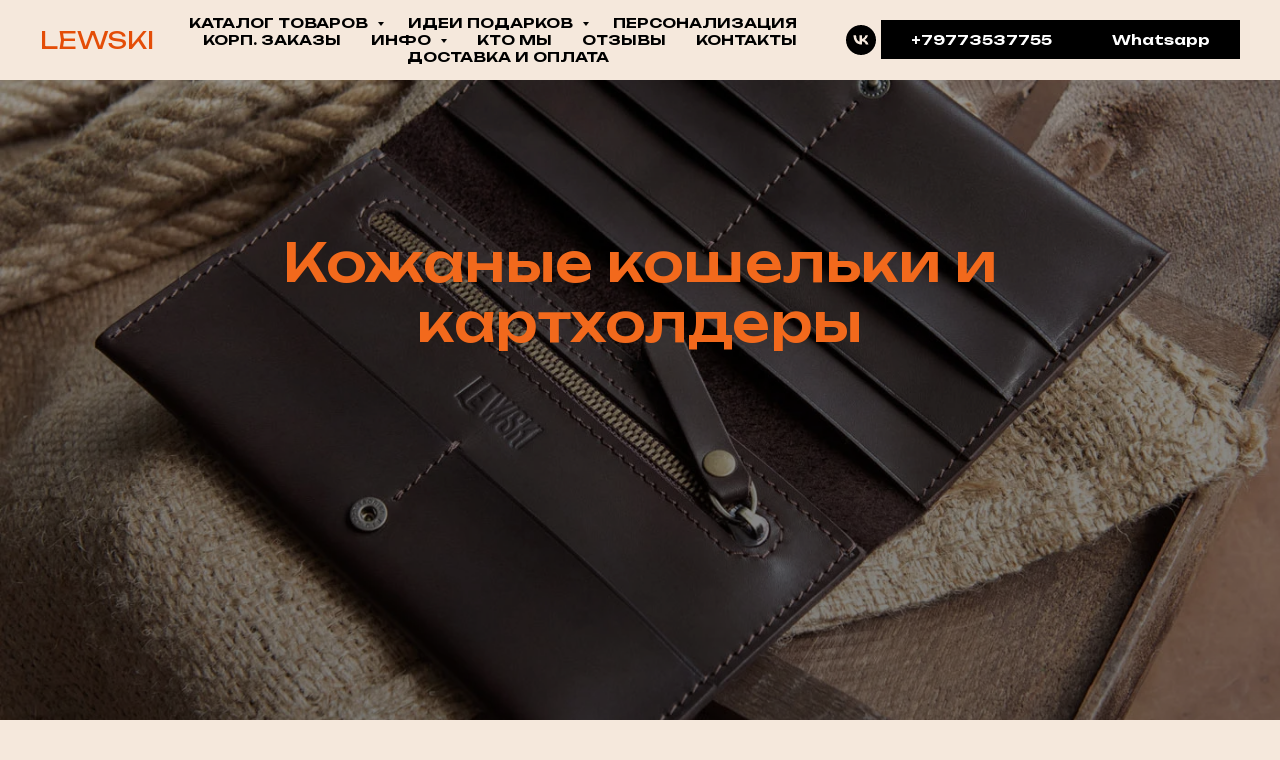

--- FILE ---
content_type: text/html; charset=UTF-8
request_url: https://www.lewski.ru/accessories
body_size: 20444
content:
<!DOCTYPE html> <html> <head> <meta charset="utf-8" /> <meta http-equiv="Content-Type" content="text/html; charset=utf-8" /> <meta name="viewport" content="width=device-width, initial-scale=1.0" /> <meta name="yandex-verification" content="150b81bb74e111ab" /> <!--metatextblock--> <title>Кожаный кошелек ручной работы купить в Москве | Картхолдер из натуральной кожи купить в магазине Lewski</title> <meta name="description" content="Кожаные кошельки и кардхолдеры ручной работы можно купить в магазине кожаных аксессуаров Левски. " /> <meta property="og:url" content="https://www.lewski.ru/accessories" /> <meta property="og:title" content="Кожаный кошелек ручной работы купить в Москве | Картхолдер из натуральной кожи купить в магазине Lewski" /> <meta property="og:description" content="Кожаные кошельки и кардхолдеры ручной работы можно купить в магазине кожаных аксессуаров Левски. " /> <meta property="og:type" content="website" /> <meta property="og:image" content="https://static.tildacdn.com/tild6130-6335-4532-a366-383964336132/DSC_8340.jpg" /> <link rel="canonical" href="https://www.lewski.ru/accessories"> <!--/metatextblock--> <meta name="format-detection" content="telephone=no" /> <meta http-equiv="x-dns-prefetch-control" content="on"> <link rel="dns-prefetch" href="https://ws.tildacdn.com"> <link rel="dns-prefetch" href="https://static.tildacdn.com"> <link rel="shortcut icon" href="https://static.tildacdn.com/tild3064-6331-4331-a535-336132393932/_Lewski___.ico" type="image/x-icon" /> <link rel="apple-touch-icon" href="https://static.tildacdn.com/tild3132-3333-4135-b230-616361363962/_Lewski___.png"> <link rel="apple-touch-icon" sizes="76x76" href="https://static.tildacdn.com/tild3132-3333-4135-b230-616361363962/_Lewski___.png"> <link rel="apple-touch-icon" sizes="152x152" href="https://static.tildacdn.com/tild3132-3333-4135-b230-616361363962/_Lewski___.png"> <link rel="apple-touch-startup-image" href="https://static.tildacdn.com/tild3132-3333-4135-b230-616361363962/_Lewski___.png"> <meta name="msapplication-TileColor" content="#000000"> <meta name="msapplication-TileImage" content="https://static.tildacdn.com/tild3462-3066-4361-b336-316539356538/_Lewski___.png"> <link rel="alternate" type="application/rss+xml" title="Кожаные изделия ручной работы. Аксессуары из кожи Lewski" href="https://www.lewski.ru/rss.xml" /> <!-- Assets --> <script src="https://neo.tildacdn.com/js/tilda-fallback-1.0.min.js" async charset="utf-8"></script> <link rel="stylesheet" href="https://static.tildacdn.com/css/tilda-grid-3.0.min.css" type="text/css" media="all" onerror="this.loaderr='y';"/> <link rel="stylesheet" href="https://static.tildacdn.com/ws/project1240750/tilda-blocks-page5547561.min.css?t=1768419337" type="text/css" media="all" onerror="this.loaderr='y';" /> <link rel="preconnect" href="https://fonts.gstatic.com"> <link href="https://fonts.googleapis.com/css2?family=Unbounded:wght@300;400;500;600;700&subset=latin,cyrillic&display=swap" rel="stylesheet"> <link rel="stylesheet" href="https://static.tildacdn.com/css/tilda-animation-2.0.min.css" type="text/css" media="all" onerror="this.loaderr='y';" /> <link rel="stylesheet" href="https://static.tildacdn.com/css/tilda-cover-1.0.min.css" type="text/css" media="all" onerror="this.loaderr='y';" /> <link rel="stylesheet" href="https://static.tildacdn.com/css/tilda-popup-1.1.min.css" type="text/css" media="print" onload="this.media='all';" onerror="this.loaderr='y';" /> <noscript><link rel="stylesheet" href="https://static.tildacdn.com/css/tilda-popup-1.1.min.css" type="text/css" media="all" /></noscript> <link rel="stylesheet" href="https://static.tildacdn.com/css/tilda-slds-1.4.min.css" type="text/css" media="print" onload="this.media='all';" onerror="this.loaderr='y';" /> <noscript><link rel="stylesheet" href="https://static.tildacdn.com/css/tilda-slds-1.4.min.css" type="text/css" media="all" /></noscript> <link rel="stylesheet" href="https://static.tildacdn.com/css/tilda-catalog-1.1.min.css" type="text/css" media="print" onload="this.media='all';" onerror="this.loaderr='y';" /> <noscript><link rel="stylesheet" href="https://static.tildacdn.com/css/tilda-catalog-1.1.min.css" type="text/css" media="all" /></noscript> <link rel="stylesheet" href="https://static.tildacdn.com/css/tilda-forms-1.0.min.css" type="text/css" media="all" onerror="this.loaderr='y';" /> <link rel="stylesheet" href="https://static.tildacdn.com/css/tilda-catalog-filters-1.0.min.css" type="text/css" media="all" onerror="this.loaderr='y';" /> <link rel="stylesheet" href="https://static.tildacdn.com/css/tilda-cards-1.0.min.css" type="text/css" media="all" onerror="this.loaderr='y';" /> <link rel="stylesheet" href="https://static.tildacdn.com/css/tilda-menusub-1.0.min.css" type="text/css" media="print" onload="this.media='all';" onerror="this.loaderr='y';" /> <noscript><link rel="stylesheet" href="https://static.tildacdn.com/css/tilda-menusub-1.0.min.css" type="text/css" media="all" /></noscript> <link rel="stylesheet" href="https://static.tildacdn.com/css/tilda-cart-1.0.min.css" type="text/css" media="all" onerror="this.loaderr='y';" /> <link rel="stylesheet" href="https://static.tildacdn.com/css/tilda-delivery-1.0.min.css" type="text/css" media="print" onload="this.media='all';" onerror="this.loaderr='y';" /> <noscript><link rel="stylesheet" href="https://static.tildacdn.com/css/tilda-delivery-1.0.min.css" type="text/css" media="all" /></noscript> <link rel="stylesheet" href="https://static.tildacdn.com/css/tilda-zoom-2.0.min.css" type="text/css" media="print" onload="this.media='all';" onerror="this.loaderr='y';" /> <noscript><link rel="stylesheet" href="https://static.tildacdn.com/css/tilda-zoom-2.0.min.css" type="text/css" media="all" /></noscript> <script nomodule src="https://static.tildacdn.com/js/tilda-polyfill-1.0.min.js" charset="utf-8"></script> <script type="text/javascript">function t_onReady(func) {if(document.readyState!='loading') {func();} else {document.addEventListener('DOMContentLoaded',func);}}
function t_onFuncLoad(funcName,okFunc,time) {if(typeof window[funcName]==='function') {okFunc();} else {setTimeout(function() {t_onFuncLoad(funcName,okFunc,time);},(time||100));}}function t_throttle(fn,threshhold,scope) {return function() {fn.apply(scope||this,arguments);};}</script> <script src="https://static.tildacdn.com/js/jquery-1.10.2.min.js" charset="utf-8" onerror="this.loaderr='y';"></script> <script src="https://static.tildacdn.com/js/tilda-scripts-3.0.min.js" charset="utf-8" defer onerror="this.loaderr='y';"></script> <script src="https://static.tildacdn.com/ws/project1240750/tilda-blocks-page5547561.min.js?t=1768419337" charset="utf-8" async onerror="this.loaderr='y';"></script> <script src="https://static.tildacdn.com/js/tilda-lazyload-1.0.min.js" charset="utf-8" async onerror="this.loaderr='y';"></script> <script src="https://static.tildacdn.com/js/tilda-animation-2.0.min.js" charset="utf-8" async onerror="this.loaderr='y';"></script> <script src="https://static.tildacdn.com/js/tilda-cover-1.0.min.js" charset="utf-8" async onerror="this.loaderr='y';"></script> <script src="https://static.tildacdn.com/js/hammer.min.js" charset="utf-8" async onerror="this.loaderr='y';"></script> <script src="https://static.tildacdn.com/js/tilda-slds-1.4.min.js" charset="utf-8" async onerror="this.loaderr='y';"></script> <script src="https://static.tildacdn.com/js/tilda-products-1.0.min.js" charset="utf-8" async onerror="this.loaderr='y';"></script> <script src="https://static.tildacdn.com/js/tilda-catalog-1.1.min.js" charset="utf-8" async onerror="this.loaderr='y';"></script> <script src="https://static.tildacdn.com/js/tilda-cards-1.0.min.js" charset="utf-8" async onerror="this.loaderr='y';"></script> <script src="https://static.tildacdn.com/js/tilda-menusub-1.0.min.js" charset="utf-8" async onerror="this.loaderr='y';"></script> <script src="https://static.tildacdn.com/js/tilda-menu-1.0.min.js" charset="utf-8" async onerror="this.loaderr='y';"></script> <script src="https://static.tildacdn.com/js/tilda-submenublocks-1.0.min.js" charset="utf-8" async onerror="this.loaderr='y';"></script> <script src="https://static.tildacdn.com/js/tilda-forms-1.0.min.js" charset="utf-8" async onerror="this.loaderr='y';"></script> <script src="https://static.tildacdn.com/js/tilda-cart-1.1.min.js" charset="utf-8" async onerror="this.loaderr='y';"></script> <script src="https://static.tildacdn.com/js/tilda-widget-positions-1.0.min.js" charset="utf-8" async onerror="this.loaderr='y';"></script> <script src="https://static.tildacdn.com/js/tilda-delivery-1.0.min.js" charset="utf-8" async onerror="this.loaderr='y';"></script> <script src="https://static.tildacdn.com/js/tilda-zoom-2.0.min.js" charset="utf-8" async onerror="this.loaderr='y';"></script> <script src="https://static.tildacdn.com/js/tilda-skiplink-1.0.min.js" charset="utf-8" async onerror="this.loaderr='y';"></script> <script src="https://static.tildacdn.com/js/tilda-events-1.0.min.js" charset="utf-8" async onerror="this.loaderr='y';"></script> <!-- nominify begin --><!-- Yandex.Metrika counter --> <script type="text/javascript" >
   (function(m,e,t,r,i,k,a){m[i]=m[i]||function(){(m[i].a=m[i].a||[]).push(arguments)};
   m[i].l=1*new Date();
   for (var j = 0; j < document.scripts.length; j++) {if (document.scripts[j].src === r) { return; }}
   k=e.createElement(t),a=e.getElementsByTagName(t)[0],k.async=1,k.src=r,a.parentNode.insertBefore(k,a)})
   (window, document, "script", "https://mc.yandex.ru/metrika/tag.js", "ym");

   ym(46397259, "init", {
        clickmap:true,
        trackLinks:true,
        accurateTrackBounce:true,
        ecommerce:"dataLayer"
   });
</script> <noscript><div><img src="https://mc.yandex.ru/watch/46397259" style="position:absolute; left:-9999px;" alt="" /></div></noscript> <!-- /Yandex.Metrika counter --> <script type="text/javascript"> <!--
var _acic={dataProvider:11};(function(){var e=document.createElement("script");e.type="text/javascript";e.async=true;e.src="https://www.acint.net/aci.js";var t=document.getElementsByTagName("script")[0];t.parentNode.insertBefore(e,t)})()//--> </script><!-- nominify end --><script type="text/javascript">window.dataLayer=window.dataLayer||[];</script> <!-- VK Pixel Code --> <script type="text/javascript" data-tilda-cookie-type="advertising">setTimeout(function(){!function(){var t=document.createElement("script");t.type="text/javascript",t.async=!0,t.src="https://vk.com/js/api/openapi.js?161",t.onload=function(){VK.Retargeting.Init("VK-RTRG-1703473-aQlFR"),VK.Retargeting.Hit()},document.head.appendChild(t)}();},2000);</script> <!-- End VK Pixel Code --> <script type="text/javascript">(function() {if((/bot|google|yandex|baidu|bing|msn|duckduckbot|teoma|slurp|crawler|spider|robot|crawling|facebook/i.test(navigator.userAgent))===false&&typeof(sessionStorage)!='undefined'&&sessionStorage.getItem('visited')!=='y'&&document.visibilityState){var style=document.createElement('style');style.type='text/css';style.innerHTML='@media screen and (min-width: 980px) {.t-records {opacity: 0;}.t-records_animated {-webkit-transition: opacity ease-in-out .2s;-moz-transition: opacity ease-in-out .2s;-o-transition: opacity ease-in-out .2s;transition: opacity ease-in-out .2s;}.t-records.t-records_visible {opacity: 1;}}';document.getElementsByTagName('head')[0].appendChild(style);function t_setvisRecs(){var alr=document.querySelectorAll('.t-records');Array.prototype.forEach.call(alr,function(el) {el.classList.add("t-records_animated");});setTimeout(function() {Array.prototype.forEach.call(alr,function(el) {el.classList.add("t-records_visible");});sessionStorage.setItem("visited","y");},400);}
document.addEventListener('DOMContentLoaded',t_setvisRecs);}})();</script></head> <body class="t-body" style="margin:0;"> <!--allrecords--> <div id="allrecords" class="t-records" data-hook="blocks-collection-content-node" data-tilda-project-id="1240750" data-tilda-page-id="5547561" data-tilda-page-alias="accessories" data-tilda-formskey="6678dccf0536193b53b0ae2640a58b7e" data-tilda-stat-scroll="yes" data-tilda-lazy="yes" data-tilda-root-zone="com" data-tilda-project-headcode="yes" data-tilda-ts="y" data-tilda-project-country="RU"> <!--header--> <header id="t-header" class="t-records" data-hook="blocks-collection-content-node" data-tilda-project-id="1240750" data-tilda-page-id="6922996" data-tilda-page-alias="header" data-tilda-formskey="6678dccf0536193b53b0ae2640a58b7e" data-tilda-stat-scroll="yes" data-tilda-lazy="yes" data-tilda-root-zone="com" data-tilda-project-headcode="yes" data-tilda-ts="y" data-tilda-project-country="RU"> <div id="rec617277761" class="r t-rec" style="background-color:#f5e8dc; " data-animationappear="off" data-record-type="257" data-bg-color="#f5e8dc"> <!-- T228 --> <div id="nav617277761marker"></div> <div class="tmenu-mobile tmenu-mobile_positionfixed"> <div class="tmenu-mobile__container"> <div class="tmenu-mobile__burgerlogo"> <a href="https://www.lewski.ru/"> <div class="tmenu-mobile__burgerlogo__title t-title" field="title">LEWSKI</div> </a> </div> <button type="button"
class="t-menuburger t-menuburger_first t-menuburger__big"
aria-label="Навигационное меню"
aria-expanded="false"> <span style="background-color:#e44d07;"></span> <span style="background-color:#e44d07;"></span> <span style="background-color:#e44d07;"></span> <span style="background-color:#e44d07;"></span> </button> <script>function t_menuburger_init(recid) {var rec=document.querySelector('#rec' + recid);if(!rec) return;var burger=rec.querySelector('.t-menuburger');if(!burger) return;var isSecondStyle=burger.classList.contains('t-menuburger_second');if(isSecondStyle&&!window.isMobile&&!('ontouchend' in document)) {burger.addEventListener('mouseenter',function() {if(burger.classList.contains('t-menuburger-opened')) return;burger.classList.remove('t-menuburger-unhovered');burger.classList.add('t-menuburger-hovered');});burger.addEventListener('mouseleave',function() {if(burger.classList.contains('t-menuburger-opened')) return;burger.classList.remove('t-menuburger-hovered');burger.classList.add('t-menuburger-unhovered');setTimeout(function() {burger.classList.remove('t-menuburger-unhovered');},300);});}
burger.addEventListener('click',function() {if(!burger.closest('.tmenu-mobile')&&!burger.closest('.t450__burger_container')&&!burger.closest('.t466__container')&&!burger.closest('.t204__burger')&&!burger.closest('.t199__js__menu-toggler')) {burger.classList.toggle('t-menuburger-opened');burger.classList.remove('t-menuburger-unhovered');}});var menu=rec.querySelector('[data-menu="yes"]');if(!menu) return;var menuLinks=menu.querySelectorAll('.t-menu__link-item');var submenuClassList=['t978__menu-link_hook','t978__tm-link','t966__tm-link','t794__tm-link','t-menusub__target-link'];Array.prototype.forEach.call(menuLinks,function(link) {link.addEventListener('click',function() {var isSubmenuHook=submenuClassList.some(function(submenuClass) {return link.classList.contains(submenuClass);});if(isSubmenuHook) return;burger.classList.remove('t-menuburger-opened');});});menu.addEventListener('clickedAnchorInTooltipMenu',function() {burger.classList.remove('t-menuburger-opened');});}
t_onReady(function() {t_onFuncLoad('t_menuburger_init',function(){t_menuburger_init('617277761');});});</script> <style>.t-menuburger{position:relative;flex-shrink:0;width:28px;height:20px;padding:0;border:none;background-color:transparent;outline:none;-webkit-transform:rotate(0deg);transform:rotate(0deg);transition:transform .5s ease-in-out;cursor:pointer;z-index:999;}.t-menuburger span{display:block;position:absolute;width:100%;opacity:1;left:0;-webkit-transform:rotate(0deg);transform:rotate(0deg);transition:.25s ease-in-out;height:3px;background-color:#000;}.t-menuburger span:nth-child(1){top:0px;}.t-menuburger span:nth-child(2),.t-menuburger span:nth-child(3){top:8px;}.t-menuburger span:nth-child(4){top:16px;}.t-menuburger__big{width:42px;height:32px;}.t-menuburger__big span{height:5px;}.t-menuburger__big span:nth-child(2),.t-menuburger__big span:nth-child(3){top:13px;}.t-menuburger__big span:nth-child(4){top:26px;}.t-menuburger__small{width:22px;height:14px;}.t-menuburger__small span{height:2px;}.t-menuburger__small span:nth-child(2),.t-menuburger__small span:nth-child(3){top:6px;}.t-menuburger__small span:nth-child(4){top:12px;}.t-menuburger-opened span:nth-child(1){top:8px;width:0%;left:50%;}.t-menuburger-opened span:nth-child(2){-webkit-transform:rotate(45deg);transform:rotate(45deg);}.t-menuburger-opened span:nth-child(3){-webkit-transform:rotate(-45deg);transform:rotate(-45deg);}.t-menuburger-opened span:nth-child(4){top:8px;width:0%;left:50%;}.t-menuburger-opened.t-menuburger__big span:nth-child(1){top:6px;}.t-menuburger-opened.t-menuburger__big span:nth-child(4){top:18px;}.t-menuburger-opened.t-menuburger__small span:nth-child(1),.t-menuburger-opened.t-menuburger__small span:nth-child(4){top:6px;}@media (hover),(min-width:0\0){.t-menuburger_first:hover span:nth-child(1){transform:translateY(1px);}.t-menuburger_first:hover span:nth-child(4){transform:translateY(-1px);}.t-menuburger_first.t-menuburger__big:hover span:nth-child(1){transform:translateY(3px);}.t-menuburger_first.t-menuburger__big:hover span:nth-child(4){transform:translateY(-3px);}}.t-menuburger_second span:nth-child(2),.t-menuburger_second span:nth-child(3){width:80%;left:20%;right:0;}@media (hover),(min-width:0\0){.t-menuburger_second.t-menuburger-hovered span:nth-child(2),.t-menuburger_second.t-menuburger-hovered span:nth-child(3){animation:t-menuburger-anim 0.3s ease-out normal forwards;}.t-menuburger_second.t-menuburger-unhovered span:nth-child(2),.t-menuburger_second.t-menuburger-unhovered span:nth-child(3){animation:t-menuburger-anim2 0.3s ease-out normal forwards;}}.t-menuburger_second.t-menuburger-opened span:nth-child(2),.t-menuburger_second.t-menuburger-opened span:nth-child(3){left:0;right:0;width:100%!important;}.t-menuburger_third span:nth-child(4){width:70%;left:unset;right:0;}@media (hover),(min-width:0\0){.t-menuburger_third:not(.t-menuburger-opened):hover span:nth-child(4){width:100%;}}.t-menuburger_third.t-menuburger-opened span:nth-child(4){width:0!important;right:50%;}.t-menuburger_fourth{height:12px;}.t-menuburger_fourth.t-menuburger__small{height:8px;}.t-menuburger_fourth.t-menuburger__big{height:18px;}.t-menuburger_fourth span:nth-child(2),.t-menuburger_fourth span:nth-child(3){top:4px;opacity:0;}.t-menuburger_fourth span:nth-child(4){top:8px;}.t-menuburger_fourth.t-menuburger__small span:nth-child(2),.t-menuburger_fourth.t-menuburger__small span:nth-child(3){top:3px;}.t-menuburger_fourth.t-menuburger__small span:nth-child(4){top:6px;}.t-menuburger_fourth.t-menuburger__small span:nth-child(2),.t-menuburger_fourth.t-menuburger__small span:nth-child(3){top:3px;}.t-menuburger_fourth.t-menuburger__small span:nth-child(4){top:6px;}.t-menuburger_fourth.t-menuburger__big span:nth-child(2),.t-menuburger_fourth.t-menuburger__big span:nth-child(3){top:6px;}.t-menuburger_fourth.t-menuburger__big span:nth-child(4){top:12px;}@media (hover),(min-width:0\0){.t-menuburger_fourth:not(.t-menuburger-opened):hover span:nth-child(1){transform:translateY(1px);}.t-menuburger_fourth:not(.t-menuburger-opened):hover span:nth-child(4){transform:translateY(-1px);}.t-menuburger_fourth.t-menuburger__big:not(.t-menuburger-opened):hover span:nth-child(1){transform:translateY(3px);}.t-menuburger_fourth.t-menuburger__big:not(.t-menuburger-opened):hover span:nth-child(4){transform:translateY(-3px);}}.t-menuburger_fourth.t-menuburger-opened span:nth-child(1),.t-menuburger_fourth.t-menuburger-opened span:nth-child(4){top:4px;}.t-menuburger_fourth.t-menuburger-opened span:nth-child(2),.t-menuburger_fourth.t-menuburger-opened span:nth-child(3){opacity:1;}@keyframes t-menuburger-anim{0%{width:80%;left:20%;right:0;}50%{width:100%;left:0;right:0;}100%{width:80%;left:0;right:20%;}}@keyframes t-menuburger-anim2{0%{width:80%;left:0;}50%{width:100%;right:0;left:0;}100%{width:80%;left:20%;right:0;}}</style> </div> </div> <style>.tmenu-mobile{background-color:#111;display:none;width:100%;top:0;z-index:990;}.tmenu-mobile_positionfixed{position:fixed;}.tmenu-mobile__text{color:#fff;}.tmenu-mobile__container{min-height:64px;padding:20px;position:relative;box-sizing:border-box;display:-webkit-flex;display:-ms-flexbox;display:flex;-webkit-align-items:center;-ms-flex-align:center;align-items:center;-webkit-justify-content:space-between;-ms-flex-pack:justify;justify-content:space-between;}.tmenu-mobile__list{display:block;}.tmenu-mobile__burgerlogo{display:inline-block;font-size:24px;font-weight:400;white-space:nowrap;vertical-align:middle;}.tmenu-mobile__imglogo{height:auto;display:block;max-width:300px!important;box-sizing:border-box;padding:0;margin:0 auto;}@media screen and (max-width:980px){.tmenu-mobile__menucontent_hidden{display:none;height:100%;}.tmenu-mobile{display:block;}}@media screen and (max-width:980px){#rec617277761 .tmenu-mobile__menucontent_fixed{position:fixed;top:64px;}#rec617277761 .t-menuburger{-webkit-order:1;-ms-flex-order:1;order:1;}}</style> <style> #rec617277761 .tmenu-mobile__burgerlogo a{color:#e44d07;}</style> <style> #rec617277761 .tmenu-mobile__burgerlogo__title{color:#e44d07;}</style> <div id="nav617277761" class="t228 t228__positionfixed tmenu-mobile__menucontent_hidden tmenu-mobile__menucontent_fixed" style="background-color: rgba(245,232,220,1); " data-bgcolor-hex="#f5e8dc" data-bgcolor-rgba="rgba(245,232,220,1)" data-navmarker="nav617277761marker" data-appearoffset="" data-bgopacity-two="80" data-menushadow="" data-menushadow-css="" data-bgopacity="1" data-bgcolor-rgba-afterscroll="rgba(245,232,220,0.80)" data-menu-items-align="" data-menu="yes"> <div class="t228__maincontainer " style=""> <div class="t228__padding40px"></div> <div class="t228__leftside"> <div class="t228__leftcontainer"> <a href="https://www.lewski.ru/" class="t228__imgwrapper"> <div class="t228__logo t-title" field="title">LEWSKI</div> </a> </div> </div> <div class="t228__centerside "> <nav class="t228__centercontainer"> <ul role="list" class="t228__list t-menu__list"> <li class="t228__list_item"
style="padding:0 15px 0 0;"> <a class="t-menu__link-item"
href="#submenu:katalog" data-menu-submenu-hook="" data-menu-item-number="1">
КАТАЛОГ ТОВАРОВ
</a> </li> <li class="t228__list_item"
style="padding:0 15px;"> <a class="t-menu__link-item"
href="#submenu:podarki" data-menu-submenu-hook="" data-menu-item-number="2">
ИДЕИ ПОДАРКОВ
</a> </li> <li class="t228__list_item"
style="padding:0 15px;"> <a class="t-menu__link-item"
href="https://www.lewski.ru/kozhanoe-portmone-s-gravirovkoi" data-menu-submenu-hook="" data-menu-item-number="3">
ПЕРСОНАЛИЗАЦИЯ
</a> </li> <li class="t228__list_item"
style="padding:0 15px;"> <a class="t-menu__link-item"
href="http://lewski.ru/forcompany" data-menu-submenu-hook="" data-menu-item-number="4">
КОРП. ЗАКАЗЫ
</a> </li> <li class="t228__list_item"
style="padding:0 15px;"> <a class="t-menu__link-item"
href=""
aria-expanded="false" role="button" data-menu-submenu-hook="link_sub5_617277761" data-menu-item-number="5">
ИНФО
</a> <div class="t-menusub" data-submenu-hook="link_sub5_617277761" data-submenu-margin="15px" data-add-submenu-arrow="on"> <div class="t-menusub__menu"> <div class="t-menusub__content"> <ul role="list" class="t-menusub__list"> <li class="t-menusub__list-item t-name t-name_xs"> <a class="t-menusub__link-item t-name t-name_xs"
href="http://lewski.ru/blog" data-menu-item-number="5">Блог</a> </li> <li class="t-menusub__list-item t-name t-name_xs"> <a class="t-menusub__link-item t-name t-name_xs"
href="https://www.lewski.ru/garantii" data-menu-item-number="5">Гарантии и возврат</a> </li> <li class="t-menusub__list-item t-name t-name_xs"> <a class="t-menusub__link-item t-name t-name_xs"
href="https://www.lewski.ru/vakansii" data-menu-item-number="5">Вакансии</a> </li> <li class="t-menusub__list-item t-name t-name_xs"> <a class="t-menusub__link-item t-name t-name_xs"
href="https://www.lewski.ru/vikroyki_iz_kozhi" data-menu-item-number="5">Выкройки кожаных изделий</a> </li> <li class="t-menusub__list-item t-name t-name_xs"> <a class="t-menusub__link-item t-name t-name_xs"
href="https://www.lewski.ru/videos" data-menu-item-number="5">Видео</a> </li> </ul> </div> </div> </div> </li> <li class="t228__list_item"
style="padding:0 15px;"> <a class="t-menu__link-item"
href="https://www.lewski.ru/onas" data-menu-submenu-hook="" data-menu-item-number="6">
Кто мы
</a> </li> <li class="t228__list_item"
style="padding:0 15px;"> <a class="t-menu__link-item"
href="https://www.lewski.ru/otzivi" data-menu-submenu-hook="" data-menu-item-number="7">
Отзывы
</a> </li> <li class="t228__list_item"
style="padding:0 15px;"> <a class="t-menu__link-item"
href="https://www.lewski.ru/contacts" data-menu-submenu-hook="" data-menu-item-number="8">
Контакты
</a> </li> <li class="t228__list_item"
style="padding:0 0 0 15px;"> <a class="t-menu__link-item"
href="http://lewski.ru/dostavka" data-menu-submenu-hook="" data-menu-item-number="9">
Доставка и оплата
</a> </li> </ul> </nav> </div> <div class="t228__rightside"> <div class="t228__rightcontainer"> <div class="t-sociallinks"> <ul role="list" class="t-sociallinks__wrapper" aria-label="Соц. сети"> <!-- new soclinks --><li class="t-sociallinks__item t-sociallinks__item_vk"><a href="https://vk.com/kozhanie_izdeliya" target="_blank" rel="nofollow" aria-label="VK" title="VK" style="width: 30px; height: 30px;"><svg class="t-sociallinks__svg" role="presentation" width=30px height=30px viewBox="0 0 100 100" fill="none"
xmlns="http://www.w3.org/2000/svg"> <path fill-rule="evenodd" clip-rule="evenodd"
d="M50 100c27.614 0 50-22.386 50-50S77.614 0 50 0 0 22.386 0 50s22.386 50 50 50ZM25 34c.406 19.488 10.15 31.2 27.233 31.2h.968V54.05c6.278.625 11.024 5.216 12.93 11.15H75c-2.436-8.87-8.838-13.773-12.836-15.647C66.162 47.242 71.783 41.62 73.126 34h-8.058c-1.749 6.184-6.932 11.805-11.867 12.336V34h-8.057v21.611C40.147 54.362 33.838 48.304 33.556 34H25Z"
fill="#000000" /> </svg></a></li><!-- /new soclinks --> </ul> </div> <div class="t228__right_buttons"> <div class="t228__right_buttons_wrap"> <div class="t228__right_buttons_but"> <a
class="t-btn t-btnflex t-btnflex_type_button t-btnflex_sm js-click-stat"
href="tel:+79773537755" data-tilda-event-name="/tilda/click/rec617277761/button1"><span class="t-btnflex__text">+79773537755</span> <style>#rec617277761 .t-btnflex.t-btnflex_type_button {color:#ffffff;background-color:#000000;--border-width:0px;border-style:none !important;border-radius:0px;box-shadow:none !important;transition-duration:0.2s;transition-property:background-color,color,border-color,box-shadow,opacity,transform,gap;transition-timing-function:ease-in-out;}</style></a> </div> <div class="t228__right_buttons_but"> <a
class="t-btn t-btnflex t-btnflex_type_button2 t-btnflex_sm"
href="https://api.whatsapp.com/send?phone=79773537755"><span class="t-btnflex__text">Whatsapp</span> <style>#rec617277761 .t-btnflex.t-btnflex_type_button2 {color:#ffffff;background-color:#000000;--border-width:0px;border-style:none !important;border-radius:0px;box-shadow:none !important;transition-duration:0.2s;transition-property:background-color,color,border-color,box-shadow,opacity,transform,gap;transition-timing-function:ease-in-out;}</style></a> </div> </div> </div> </div> </div> <div class="t228__padding40px"> </div> </div> </div> <style>@media screen and (max-width:980px){#rec617277761 .t228__leftcontainer{display:none;}}</style> <style>@media screen and (max-width:980px){#rec617277761 .t228{}}</style> <script>window.addEventListener('load',function() {t_onFuncLoad('t228_setWidth',function() {t228_setWidth('617277761');});});window.addEventListener('resize',t_throttle(function() {t_onFuncLoad('t228_setWidth',function() {t228_setWidth('617277761');});t_onFuncLoad('t_menu__setBGcolor',function() {t_menu__setBGcolor('617277761','.t228');});}));t_onReady(function() {t_onFuncLoad('t_menu__highlightActiveLinks',function() {t_menu__highlightActiveLinks('.t228__list_item a');});t_onFuncLoad('t_menu__findAnchorLinks',function() {t_menu__findAnchorLinks('617277761','.t228__list_item a');});t_onFuncLoad('t228__init',function() {t228__init('617277761');});t_onFuncLoad('t_menu__setBGcolor',function() {t_menu__setBGcolor('617277761','.t228');});t_onFuncLoad('t_menu__interactFromKeyboard',function() {t_menu__interactFromKeyboard('617277761');});t_onFuncLoad('t228_setWidth',function() {t228_setWidth('617277761');});t_onFuncLoad('t_menu__changeBgOpacity',function() {t_menu__changeBgOpacity('617277761','.t228');window.addEventListener('scroll',t_throttle(function() {t_menu__changeBgOpacity('617277761','.t228');}));});t_onFuncLoad('t_menu__createMobileMenu',function() {t_menu__createMobileMenu('617277761','.t228');});});</script> <style>#rec617277761 .t-menu__link-item{-webkit-transition:color 0.3s ease-in-out,opacity 0.3s ease-in-out;transition:color 0.3s ease-in-out,opacity 0.3s ease-in-out;position:relative;}#rec617277761 .t-menu__link-item:not(.t-active):not(.tooltipstered)::after{content:'';position:absolute;left:0;bottom:20%;opacity:0;width:100%;height:100%;border-bottom:2px solid #e44d07;-webkit-box-shadow:inset 0px -1px 0px 0px #e44d07;-moz-box-shadow:inset 0px -1px 0px 0px #e44d07;box-shadow:inset 0px -1px 0px 0px #e44d07;-webkit-transition:all 0.3s ease;transition:all 0.3s ease;pointer-events:none;}#rec617277761 .t-menu__link-item.t-active:not(.t978__menu-link){color:#e44d07 !important;}#rec617277761 .t-menu__link-item.t-active::after{content:'';position:absolute;left:0;-webkit-transition:all 0.3s ease;transition:all 0.3s ease;opacity:1;width:100%;height:100%;bottom:-2px;border-bottom:2px solid #e44d07;-webkit-box-shadow:inset 0px -1px 0px 0px #e44d07;-moz-box-shadow:inset 0px -1px 0px 0px #e44d07;box-shadow:inset 0px -1px 0px 0px #e44d07;}#rec617277761 .t-menu__link-item:not(.t-active):not(.tooltipstered):hover{color:#e44d07 !important;}#rec617277761 .t-menu__link-item:not(.t-active):not(.tooltipstered):focus-visible{color:#e44d07 !important;}#rec617277761 .t-menu__link-item:not(.t-active):not(.tooltipstered):hover::after{opacity:1;bottom:-2px;}#rec617277761 .t-menu__link-item:not(.t-active):not(.tooltipstered):focus-visible::after{opacity:1;bottom:-2px;}@supports (overflow:-webkit-marquee) and (justify-content:inherit){#rec617277761 .t-menu__link-item,#rec617277761 .t-menu__link-item.t-active{opacity:1 !important;}}</style> <style>#rec617277761{--menusub-text-color:#000000;--menusub-bg:#f5e8dc;--menusub-shadow:none;--menusub-radius:0;--menusub-border:none;--menusub-width:150px;--menusub-transition:0.3s ease-in-out;--menusub-active-color:#e44d07;--menusub-hover-color:#e44d07;}#rec617277761 .t-menusub__link-item,#rec617277761 .t-menusub__innermenu-link{-webkit-transition:color var(--menusub-transition),opacity var(--menusub-transition);transition:color var(--menusub-transition),opacity var(--menusub-transition);}#rec617277761 .t-menusub__link-item.t-active,#rec617277761 .t-menusub__innermenu-link.t-active{color:var(--menusub-active-color) !important;}#rec617277761 .t-menusub__link-item:not(.t-active):not(.tooltipstered):hover,#rec617277761 .t-menusub__innermenu-link:not(.t-active):hover{color:var(--menusub-hover-color) !important;}@supports (overflow:-webkit-marquee) and (justify-content:inherit){#rec617277761 .t-menusub__link-item,#rec617277761 .t-menusub__link-item.t-active{opacity:1 !important;}}@media screen and (max-width:980px){#rec617277761 .t-menusub__menu .t-menusub__link-item,#rec617277761 .t-menusub__menu .t-menusub__innermenu-link{color:var(--menusub-text-color) !important;}#rec617277761 .t-menusub__menu .t-menusub__link-item.t-active{color:var(--menusub-active-color) !important;}#rec617277761 .t-menusub__menu .t-menusub__list-item:has(.t-active){background-color:var(--menusub-hover-bg);}}#rec617277761 .t-menusub__menu_top:after{border-top-color:var(--menusub-bg);}#rec617277761 .t-menusub__menu_bottom:after{border-bottom-color:var(--menusub-bg);}@media screen and (max-width:980px){#rec617277761 .t-menusub__menu-wrapper{background-color:var(--menusub-bg) !important;border-radius:var(--menusub-radius) !important;border:var(--menusub-border) !important;box-shadow:var(--menusub-shadow) !important;overflow:auto;max-width:var(--mobile-max-width);}#rec617277761 .t-menusub__menu-wrapper .t-menusub__content{background-color:transparent !important;border:none !important;box-shadow:none !important;border-radius:0 !important;margin-top:0 !important;}}</style> <script>t_onReady(function() {setTimeout(function(){t_onFuncLoad('t_menusub_init',function() {t_menusub_init('617277761');});},500);});</script> <style>@media screen and (min-width:981px){#rec617277761 .t-menusub__menu{background-color:var(--menusub-bg);text-align:left;max-width:var(--menusub-width);border-radius:var(--menusub-radius);border:var(--menusub-border);box-shadow:var(--menusub-shadow);}}</style> <style> #rec617277761 a.t-menusub__link-item{font-size:12px;color:#000000;font-family:'Unbounded';text-transform:uppercase;}</style> <style> #rec617277761 .t228__leftcontainer a{color:#e44d07;}#rec617277761 a.t-menu__link-item{font-size:14px;color:#000000;font-weight:600;text-transform:uppercase;font-family:'Unbounded';}#rec617277761 .t228__right_langs_lang a{font-size:14px;color:#000000;font-weight:600;text-transform:uppercase;font-family:'Unbounded';}</style> <style> #rec617277761 .t228__logo{color:#e44d07;}</style> </div> <div id="rec726581178" class="r t-rec" style=" " data-animationappear="off" data-record-type="978"> <!-- T978 --> <div id="nav726581178marker"></div> <div id="nav726581178" class="t978" data-tooltip-hook="#submenu:katalog" data-tooltip-margin="" data-add-arrow="on"> <div class="t978__tooltip-menu"> <div class="t978__tooltip-menu-corner"></div> <div class="t978__content" style="background-color:#f5e8dc;"> <ul class="t978__menu"
role="menu"
aria-label=""
style="width: 200px;background-color:#f5e8dc;"> <li class="t978__menu-item t-submenublocks__item"> <div class="t978__menu-link-wrapper"> <a class="t978__menu-link t978__typo_726581178 t-name t-name_xs t-menu__link-item"
role="menuitem"
href="https://www.lewski.ru/all-accessories" data-menu-submenu-hook=""
style="font-size:12px;font-family:'Unbounded';"> <span class="t978__link-inner t978__link-inner_left">ВСЕ АКСЕССУАРЫ</span> </a> </div> </li> <li class="t978__menu-item t-submenublocks__item"> <div class="t978__menu-link-wrapper"> <a class="t978__menu-link t978__typo_726581178 t-name t-name_xs t-menu__link-item"
role="menuitem"
href="https://www.lewski.ru/cveta_kozhi" data-menu-submenu-hook=""
style="font-size:12px;font-family:'Unbounded';"> <span class="t978__link-inner t978__link-inner_left">ЦВЕТА КОЖИ</span> </a> </div> </li> <li class="t978__menu-item t-submenublocks__item"> <div class="t978__menu-link-wrapper"> <a class="t978__menu-link t978__typo_726581178 t-name t-name_xs t-menu__link-item"
role="menuitem"
href="https://www.lewski.ru/novinki" data-menu-submenu-hook=""
style="font-size:12px;font-family:'Unbounded';"> <span class="t978__link-inner t978__link-inner_left">НОВИНКИ</span> </a> </div> </li> <li class="t978__menu-item t-submenublocks__item"> <div class="t978__menu-link-wrapper"> <a class="t978__menu-link t978__typo_726581178 t-name t-name_xs t-menu__link-item"
role="menuitem"
href="https://www.lewski.ru/koshelek-nedorogo" data-menu-submenu-hook=""
style="font-size:12px;font-family:'Unbounded';"> <span class="t978__link-inner t978__link-inner_left">СКИДКИ</span> </a> </div> </li> <li class="t978__menu-item t-submenublocks__item"> <div class="t978__menu-link-wrapper"> <a class="t978__menu-link t978__typo_726581178 t-name t-name_xs t-menu__link-item t978__menu-link_hook"
role="menuitem"
href="#" data-menu-submenu-hook="link_sub5_726581178"
style="font-size:12px;font-family:'Unbounded';"> <span class="t978__link-inner t978__link-inner_left">СУМКИ | РЮКЗАКИ</span> <span class="t978__menu-item_arrow"></span> </a> </div> </li> <li class="t978__menu-item t-submenublocks__item"> <div class="t978__menu-link-wrapper"> <a class="t978__menu-link t978__typo_726581178 t-name t-name_xs t-menu__link-item"
role="menuitem"
href="https://www.lewski.ru/klatchi" data-menu-submenu-hook=""
style="font-size:12px;font-family:'Unbounded';"> <span class="t978__link-inner t978__link-inner_left">КЛАТЧИ | БАРСЕТКИ</span> </a> </div> </li> <li class="t978__menu-item t-submenublocks__item"> <div class="t978__menu-link-wrapper"> <a class="t978__menu-link t978__typo_726581178 t-name t-name_xs t-menu__link-item"
role="menuitem"
href="https://www.lewski.ru/remni" data-menu-submenu-hook=""
style="font-size:12px;font-family:'Unbounded';"> <span class="t978__link-inner t978__link-inner_left">РЕМНИ</span> </a> </div> </li> <li class="t978__menu-item t-submenublocks__item"> <div class="t978__menu-link-wrapper"> <a class="t978__menu-link t978__typo_726581178 t-name t-name_xs t-menu__link-item t978__menu-link_hook"
role="menuitem"
href="#" data-menu-submenu-hook="link_sub8_726581178"
style="font-size:12px;font-family:'Unbounded';"> <span class="t978__link-inner t978__link-inner_left">КОШЕЛЬКИ | КАРТХОЛДЕРЫ</span> <span class="t978__menu-item_arrow"></span> </a> </div> </li> <li class="t978__menu-item t-submenublocks__item"> <div class="t978__menu-link-wrapper"> <a class="t978__menu-link t978__typo_726581178 t-name t-name_xs t-menu__link-item t978__menu-link_hook"
role="menuitem"
href="#" data-menu-submenu-hook="link_sub9_726581178"
style="font-size:12px;font-family:'Unbounded';"> <span class="t978__link-inner t978__link-inner_left">БЛОКНОТЫ</span> <span class="t978__menu-item_arrow"></span> </a> </div> </li> <li class="t978__menu-item t-submenublocks__item"> <div class="t978__menu-link-wrapper"> <a class="t978__menu-link t978__typo_726581178 t-name t-name_xs t-menu__link-item"
role="menuitem"
href="https://www.lewski.ru/kozhanaya-oblozhka-iz-kozhi" data-menu-submenu-hook=""
style="font-size:12px;font-family:'Unbounded';"> <span class="t978__link-inner t978__link-inner_left">ОБЛОЖКИ ДЛЯ ДОКУМЕНТОВ</span> </a> </div> </li> <li class="t978__menu-item t-submenublocks__item"> <div class="t978__menu-link-wrapper"> <a class="t978__menu-link t978__typo_726581178 t-name t-name_xs t-menu__link-item"
role="menuitem"
href="https://www.lewski.ru/oblozhki_dlya_udostovereniya" data-menu-submenu-hook=""
style="font-size:12px;font-family:'Unbounded';"> <span class="t978__link-inner t978__link-inner_left">ОБЛОЖКИ ДЛЯ УДОСТОВЕРЕНИЯ</span> </a> </div> </li> <li class="t978__menu-item t-submenublocks__item"> <div class="t978__menu-link-wrapper"> <a class="t978__menu-link t978__typo_726581178 t-name t-name_xs t-menu__link-item"
role="menuitem"
href="https://www.lewski.ru/kluchnica" data-menu-submenu-hook=""
style="font-size:12px;font-family:'Unbounded';"> <span class="t978__link-inner t978__link-inner_left">КЛЮЧНИЦЫ</span> </a> </div> </li> <li class="t978__menu-item t-submenublocks__item"> <div class="t978__menu-link-wrapper"> <a class="t978__menu-link t978__typo_726581178 t-name t-name_xs t-menu__link-item"
role="menuitem"
href="https://www.lewski.ru/nesesser" data-menu-submenu-hook=""
style="font-size:12px;font-family:'Unbounded';"> <span class="t978__link-inner t978__link-inner_left">КОСМЕТИЧКИ | НЕСЕССЕРЫ</span> </a> </div> </li> <li class="t978__menu-item t-submenublocks__item"> <div class="t978__menu-link-wrapper"> <a class="t978__menu-link t978__typo_726581178 t-name t-name_xs t-menu__link-item"
role="menuitem"
href="https://www.lewski.ru/organaizeri-skrutki-dlya-ukrasheniy" data-menu-submenu-hook=""
style="font-size:12px;font-family:'Unbounded';"> <span class="t978__link-inner t978__link-inner_left">ОРГАНАЙЗЕРЫ ДЛЯ УКРАШЕНИЙ</span> </a> </div> </li> <li class="t978__menu-item t-submenublocks__item"> <div class="t978__menu-link-wrapper"> <a class="t978__menu-link t978__typo_726581178 t-name t-name_xs t-menu__link-item"
role="menuitem"
href="https://www.lewski.ru/chehol_dlya_noutbuka" data-menu-submenu-hook=""
style="font-size:12px;font-family:'Unbounded';"> <span class="t978__link-inner t978__link-inner_left">ЧЕХЛЫ ДЛЯ НОУТБУКОВ</span> </a> </div> </li> <li class="t978__menu-item t-submenublocks__item"> <div class="t978__menu-link-wrapper"> <a class="t978__menu-link t978__typo_726581178 t-name t-name_xs t-menu__link-item"
role="menuitem"
href="https://www.lewski.ru/papki-dlya-dokumentov" data-menu-submenu-hook=""
style="font-size:12px;font-family:'Unbounded';"> <span class="t978__link-inner t978__link-inner_left">ПАПКИ ДЛЯ ДОКУМЕНТОВ</span> </a> </div> </li> <li class="t978__menu-item t-submenublocks__item"> <div class="t978__menu-link-wrapper"> <a class="t978__menu-link t978__typo_726581178 t-name t-name_xs t-menu__link-item t978__menu-link_hook"
role="menuitem"
href="#" data-menu-submenu-hook="link_sub17_726581178"
style="font-size:12px;font-family:'Unbounded';"> <span class="t978__link-inner t978__link-inner_left">ФАРТУКИ | АКСЕССУАРЫ ДЛЯ ПОВАРА</span> <span class="t978__menu-item_arrow"></span> </a> </div> </li> <li class="t978__menu-item t-submenublocks__item"> <div class="t978__menu-link-wrapper"> <a class="t978__menu-link t978__typo_726581178 t-name t-name_xs t-menu__link-item"
role="menuitem"
href="https://www.lewski.ru/penal" data-menu-submenu-hook=""
style="font-size:12px;font-family:'Unbounded';"> <span class="t978__link-inner t978__link-inner_left">ПЕНАЛЫ</span> </a> </div> </li> <li class="t978__menu-item t-submenublocks__item"> <div class="t978__menu-link-wrapper"> <a class="t978__menu-link t978__typo_726581178 t-name t-name_xs t-menu__link-item"
role="menuitem"
href="https://www.lewski.ru/futliar-dlya-ochkov" data-menu-submenu-hook=""
style="font-size:12px;font-family:'Unbounded';"> <span class="t978__link-inner t978__link-inner_left">ФУТЛЯРЫ ДЛЯ ОЧКОВ</span> </a> </div> </li> <li class="t978__menu-item t-submenublocks__item"> <div class="t978__menu-link-wrapper"> <a class="t978__menu-link t978__typo_726581178 t-name t-name_xs t-menu__link-item"
role="menuitem"
href="https://www.lewski.ru/18" data-menu-submenu-hook=""
style="font-size:12px;font-family:'Unbounded';"> <span class="t978__link-inner t978__link-inner_left">КИСЕТ ДЛЯ ТАБАКА</span> </a> </div> </li> </ul> <div class="t978__innermenu" style="width: 200px;" data-submenu-maxwidth="200px"> <div class="t978__innermenu-wrapper" data-submenu-hook="link_sub5_726581178" data-submenu-margin="15px" data-add-submenu-arrow="on"> <div class="t978__innermenu-content" style="background-color:#f5e8dc;margin-top:0;"> <ul class="t978__innermenu-list" role="menu" aria-label=""> <li class="t978__innermenu-item" role="none"> <a class="t978__innermenu-link t978__typo_726581178 t-name t-name_xs"
role="menuitem"
href="https://www.lewski.ru/bags"
style="font-size:12px;font-family:'Unbounded';" data-menu-item-number="5"> <span class="t978__link-inner t978__link-inner_left">ВСЕ СУМКИ</span> </a> </li> <li class="t978__innermenu-item" role="none"> <a class="t978__innermenu-link t978__typo_726581178 t-name t-name_xs"
role="menuitem"
href="https://www.lewski.ru/kozshanie_sumki_muzshskie"
style="font-size:12px;font-family:'Unbounded';" data-menu-item-number="5"> <span class="t978__link-inner t978__link-inner_left">МУЖСКИЕ СУМКИ</span> </a> </li> <li class="t978__innermenu-item" role="none"> <a class="t978__innermenu-link t978__typo_726581178 t-name t-name_xs"
role="menuitem"
href="https://www.lewski.ru/zshenskie_sumki"
style="font-size:12px;font-family:'Unbounded';" data-menu-item-number="5"> <span class="t978__link-inner t978__link-inner_left">ЖЕНСКИЕ СУМКИ</span> </a> </li> <li class="t978__innermenu-item" role="none"> <a class="t978__innermenu-link t978__typo_726581178 t-name t-name_xs"
role="menuitem"
href="https://www.lewski.ru/kozhaniy-ruykzak"
style="font-size:12px;font-family:'Unbounded';" data-menu-item-number="5"> <span class="t978__link-inner t978__link-inner_left">РЮКЗАКИ</span> </a> </li> <li class="t978__innermenu-item" role="none"> <a class="t978__innermenu-link t978__typo_726581178 t-name t-name_xs"
role="menuitem"
href="https://www.lewski.ru/sumki_cherez_plecho"
style="font-size:12px;font-family:'Unbounded';" data-menu-item-number="5"> <span class="t978__link-inner t978__link-inner_left">СУМКИ ЧЕРЕЗ ПЛЕЧО</span> </a> </li> <li class="t978__innermenu-item" role="none"> <a class="t978__innermenu-link t978__typo_726581178 t-name t-name_xs"
role="menuitem"
href="https://www.lewski.ru/malenkaya_sumka"
style="font-size:12px;font-family:'Unbounded';" data-menu-item-number="5"> <span class="t978__link-inner t978__link-inner_left">МАЛЕНЬКИЕ СУМКИ</span> </a> </li> <li class="t978__innermenu-item" role="none"> <a class="t978__innermenu-link t978__typo_726581178 t-name t-name_xs"
role="menuitem"
href="https://www.lewski.ru/dorozhnie_sumki"
style="font-size:12px;font-family:'Unbounded';" data-menu-item-number="5"> <span class="t978__link-inner t978__link-inner_left">ДОРОЖНЫЕ СУМКИ</span> </a> </li> <li class="t978__innermenu-item" role="none"> <a class="t978__innermenu-link t978__typo_726581178 t-name t-name_xs"
role="menuitem"
href="https://www.lewski.ru/neilon"
style="font-size:12px;font-family:'Unbounded';" data-menu-item-number="5"> <span class="t978__link-inner t978__link-inner_left">ТКАНЕВЫЕ СУМКИ</span> </a> </li> </ul> </div> </div> <div class="t978__innermenu-wrapper" data-submenu-hook="link_sub8_726581178" data-submenu-margin="15px" data-add-submenu-arrow="on"> <div class="t978__innermenu-content" style="background-color:#f5e8dc;margin-top:0;"> <ul class="t978__innermenu-list" role="menu" aria-label=""> <li class="t978__innermenu-item" role="none"> <a class="t978__innermenu-link t978__typo_726581178 t-name t-name_xs"
role="menuitem"
href="https://www.lewski.ru/accessories"
style="font-size:12px;font-family:'Unbounded';" data-menu-item-number="8"> <span class="t978__link-inner t978__link-inner_left">ВСЕ КОШЕЛЬКИ</span> </a> </li> <li class="t978__innermenu-item" role="none"> <a class="t978__innermenu-link t978__typo_726581178 t-name t-name_xs"
role="menuitem"
href="https://www.lewski.ru/koshelek"
style="font-size:12px;font-family:'Unbounded';" data-menu-item-number="8"> <span class="t978__link-inner t978__link-inner_left">КОШЕЛЬКИ</span> </a> </li> <li class="t978__innermenu-item" role="none"> <a class="t978__innermenu-link t978__typo_726581178 t-name t-name_xs"
role="menuitem"
href="https://www.lewski.ru/cartholder"
style="font-size:12px;font-family:'Unbounded';" data-menu-item-number="8"> <span class="t978__link-inner t978__link-inner_left">КАРТХОЛДЕРЫ</span> </a> </li> <li class="t978__innermenu-item" role="none"> <a class="t978__innermenu-link t978__typo_726581178 t-name t-name_xs"
role="menuitem"
href="https://www.lewski.ru/portmone"
style="font-size:12px;font-family:'Unbounded';" data-menu-item-number="8"> <span class="t978__link-inner t978__link-inner_left">ПОРТМОНЕ</span> </a> </li> </ul> </div> </div> <div class="t978__innermenu-wrapper" data-submenu-hook="link_sub9_726581178" data-submenu-margin="15px" data-add-submenu-arrow="on"> <div class="t978__innermenu-content" style="background-color:#f5e8dc;margin-top:0;"> <ul class="t978__innermenu-list" role="menu" aria-label=""> <li class="t978__innermenu-item" role="none"> <a class="t978__innermenu-link t978__typo_726581178 t-name t-name_xs"
role="menuitem"
href="https://www.lewski.ru/booknote"
style="font-size:12px;font-family:'Unbounded';" data-menu-item-number="9"> <span class="t978__link-inner t978__link-inner_left">ВСЕ БЛОКНОТЫ</span> </a> </li> <li class="t978__innermenu-item" role="none"> <a class="t978__innermenu-link t978__typo_726581178 t-name t-name_xs"
role="menuitem"
href="https://www.lewski.ru/bloknot-a4"
style="font-size:12px;font-family:'Unbounded';" data-menu-item-number="9"> <span class="t978__link-inner t978__link-inner_left">БЛОКНОТЫ А4</span> </a> </li> <li class="t978__innermenu-item" role="none"> <a class="t978__innermenu-link t978__typo_726581178 t-name t-name_xs"
role="menuitem"
href="https://www.lewski.ru/bloknoti-a5"
style="font-size:12px;font-family:'Unbounded';" data-menu-item-number="9"> <span class="t978__link-inner t978__link-inner_left">БЛОКНОТЫ А5</span> </a> </li> <li class="t978__innermenu-item" role="none"> <a class="t978__innermenu-link t978__typo_726581178 t-name t-name_xs"
role="menuitem"
href="https://www.lewski.ru/bloknot-a6"
style="font-size:12px;font-family:'Unbounded';" data-menu-item-number="9"> <span class="t978__link-inner t978__link-inner_left">БЛОКНОТЫ А6</span> </a> </li> <li class="t978__innermenu-item" role="none"> <a class="t978__innermenu-link t978__typo_726581178 t-name t-name_xs"
role="menuitem"
href="https://www.lewski.ru/bloknot-na-kolcah"
style="font-size:12px;font-family:'Unbounded';" data-menu-item-number="9"> <span class="t978__link-inner t978__link-inner_left">БЛОКНОТЫ НА КОЛЬЦАХ</span> </a> </li> <li class="t978__innermenu-item" role="none"> <a class="t978__innermenu-link t978__typo_726581178 t-name t-name_xs"
role="menuitem"
href="https://www.lewski.ru/bloknoti_v_myagkom_pereplete"
style="font-size:12px;font-family:'Unbounded';" data-menu-item-number="9"> <span class="t978__link-inner t978__link-inner_left">В МЯГКОМ ПЕРЕПЛЁТЕ</span> </a> </li> </ul> </div> </div> <div class="t978__innermenu-wrapper" data-submenu-hook="link_sub17_726581178" data-submenu-margin="15px" data-add-submenu-arrow="on"> <div class="t978__innermenu-content" style="background-color:#f5e8dc;margin-top:0;"> <ul class="t978__innermenu-list" role="menu" aria-label=""> <li class="t978__innermenu-item" role="none"> <a class="t978__innermenu-link t978__typo_726581178 t-name t-name_xs"
role="menuitem"
href="https://www.lewski.ru/kozhaniy_fartuk"
style="font-size:12px;font-family:'Unbounded';" data-menu-item-number="17"> <span class="t978__link-inner t978__link-inner_left">ВСЕ ФАРТУКИ</span> </a> </li> <li class="t978__innermenu-item" role="none"> <a class="t978__innermenu-link t978__typo_726581178 t-name t-name_xs"
role="menuitem"
href="https://www.lewski.ru/aksessuari-dlya-mangala"
style="font-size:12px;font-family:'Unbounded';" data-menu-item-number="17"> <span class="t978__link-inner t978__link-inner_left">АКСЕССУАРЫ ДЛЯ МАНГАЛА</span> </a> </li> <li class="t978__innermenu-item" role="none"> <a class="t978__innermenu-link t978__typo_726581178 t-name t-name_xs"
role="menuitem"
href="https://www.lewski.ru/skrutka-dlya-nozhei"
style="font-size:12px;font-family:'Unbounded';" data-menu-item-number="17"> <span class="t978__link-inner t978__link-inner_left">СКРУТКИ ДЛЯ НОЖЕЙ</span> </a> </li> </ul> </div> </div> </div> </div> </div> </div> <script>t_onReady(function() {t_onFuncLoad('t978_init',function() {t978_init('726581178','1','on');});});</script> <style>#rec726581178 .t-menu__link-item{-webkit-transition:color 0.3s ease-in-out,opacity 0.3s ease-in-out;transition:color 0.3s ease-in-out,opacity 0.3s ease-in-out;}#rec726581178 .t-menu__link-item.t-active:not(.t978__menu-link){color:#e44d07 !important;}#rec726581178 .t-menu__link-item:not(.t-active):not(.tooltipstered):hover{color:#e44d07 !important;}#rec726581178 .t-menu__link-item:not(.t-active):not(.tooltipstered):focus-visible{color:#e44d07 !important;}@supports (overflow:-webkit-marquee) and (justify-content:inherit){#rec726581178 .t-menu__link-item,#rec726581178 .t-menu__link-item.t-active{opacity:1 !important;}}</style> <style>#rec726581178 .t978__tooltip-menu,a[data-tooltip-menu-id="726581178"] + .t978__tooltip-menu{max-width:calc(200px + 200px);}@media screen and (max-width:980px){#rec726581178 .t978__tooltip-menu .t978__innermenu-content,a[data-tooltip-menu-id="726581178"] + .t978__tooltip-menu .t978__innermenu-content{}}#rec726581178 .t978__menu-item_arrow,a[data-tooltip-menu-id="726581178"] + .t978__tooltip-menu .t978__menu-item_arrow{border-left-color:inherit;}@media screen and (max-width:980px){#rec726581178 .t978__menu-item_arrow,a[data-tooltip-menu-id="726581178"] + .t978__tooltip-menu .t978__menu-item_arrow{border-left-color:inherit;}}#rec726581178 .t978__tooltip-menu-corner{background-color:#f5e8dc;top:-6.5px;border-color:#eee;border-width:0;border-style:none;}@media screen and (max-width:980px){#rec726581178 .t978__tooltip-menu .t978__menu,a[data-tooltip-menu-id="726581178"] + .t978__tooltip-menu .t978__menu,#rec726581178 .t978__tooltip-menu .t978__content,a[data-tooltip-menu-id="726581178"] + .t978__tooltip-menu .t978__content{background-color:#f5e8dc!important;}#rec726581178 .t978__tooltip-menu-corner{background-color:#f5e8dc;}}@media screen and (max-width:980px){#rec726581178 .t978__tooltip-menu .t978__innermenu-content,a[data-tooltip-menu-id="726581178"] + .t978__tooltip-menu .t978__innermenu-content{background-color:#f5e8dc!important;}}</style> <style>#rec726581178 .t978__menu-link.t-active,#rec726581178 .t978__innermenu-link.t-active,#rec726581178 .t978__menu-activelink,a[data-tooltip-menu-id="726581178"] + .t978__tooltip-menu .t978__menu-link.t-active,a[data-tooltip-menu-id="726581178"] + .t978__tooltip-menu .t978__innermenu-link.t-active{color:#e44d07!important;}#rec726581178 .t978__menu-activelink .t978__menu-item_arrow{border-left-color:#e44d07;}</style> <style>#rec726581178 .t978__menu-link:not(.t-active):hover,#rec726581178 .t978__innermenu-link:not(.t-active):hover,#rec726581178 .t978__menu-hoverlink:not(.t-active){color:#e44d07!important;}#rec726581178 .t978__menu-link:hover .t978__menu-item_arrow,#rec726581178 .t978__menu-hoverlink .t978__menu-item_arrow{border-left-color:#e44d07;}</style> <style>#rec726581178 .t978__menu-link::after,#rec726581178 .t978__innermenu-link::after{content:unset!important;}#rec726581178 .t978__menu-item .t978__menu-link .t978__link-inner,#rec726581178 .t978__innermenu-item .t978__innermenu-link .t978__link-inner{}</style> <style></style> </div> <div id="rec725879063" class="r t-rec" style=" " data-animationappear="off" data-record-type="978"> <!-- T978 --> <div id="nav725879063marker"></div> <div id="nav725879063" class="t978" data-tooltip-hook="#submenu:podarki" data-tooltip-margin="" data-add-arrow="on"> <div class="t978__tooltip-menu"> <div class="t978__tooltip-menu-corner"></div> <div class="t978__content" style="background-color:#f5e8dc;"> <ul class="t978__menu"
role="menu"
aria-label=""
style="width: 200px;background-color:#f5e8dc;"> <li class="t978__menu-item t-submenublocks__item"> <div class="t978__menu-link-wrapper"> <a class="t978__menu-link t978__typo_725879063 t-name t-name_xs t-menu__link-item"
role="menuitem"
href="https://www.lewski.ru/podarochnie_nabory" data-menu-submenu-hook=""
style="font-size:12px;font-family:'Unbounded';"> <span class="t978__link-inner t978__link-inner_left">ПОДАРОЧНЫЕ НАБОРЫ</span> </a> </div> </li> <li class="t978__menu-item t-submenublocks__item"> <div class="t978__menu-link-wrapper"> <a class="t978__menu-link t978__typo_725879063 t-name t-name_xs t-menu__link-item"
role="menuitem"
href="https://www.lewski.ru/for_travel" data-menu-submenu-hook=""
style="font-size:12px;font-family:'Unbounded';"> <span class="t978__link-inner t978__link-inner_left">ДЛЯ ПУТЕШЕСТВИЙ</span> </a> </div> </li> <li class="t978__menu-item t-submenublocks__item"> <div class="t978__menu-link-wrapper"> <a class="t978__menu-link t978__typo_725879063 t-name t-name_xs t-menu__link-item"
role="menuitem"
href="https://www.lewski.ru/foroffice" data-menu-submenu-hook=""
style="font-size:12px;font-family:'Unbounded';"> <span class="t978__link-inner t978__link-inner_left">ДЛЯ ОФИСА</span> </a> </div> </li> <li class="t978__menu-item t-submenublocks__item"> <div class="t978__menu-link-wrapper"> <a class="t978__menu-link t978__typo_725879063 t-name t-name_xs t-menu__link-item"
role="menuitem"
href="https://www.lewski.ru/for_women" data-menu-submenu-hook=""
style="font-size:12px;font-family:'Unbounded';"> <span class="t978__link-inner t978__link-inner_left">ДЛЯ ЖЕНЩИН</span> </a> </div> </li> <li class="t978__menu-item t-submenublocks__item"> <div class="t978__menu-link-wrapper"> <a class="t978__menu-link t978__typo_725879063 t-name t-name_xs t-menu__link-item"
role="menuitem"
href="https://www.lewski.ru/aksessuary-dlya-muzhchin" data-menu-submenu-hook=""
style="font-size:12px;font-family:'Unbounded';"> <span class="t978__link-inner t978__link-inner_left">ДЛЯ МУЖЧИН</span> </a> </div> </li> <li class="t978__menu-item t-submenublocks__item"> <div class="t978__menu-link-wrapper"> <a class="t978__menu-link t978__typo_725879063 t-name t-name_xs t-menu__link-item"
role="menuitem"
href="https://www.lewski.ru/sertificat" data-menu-submenu-hook=""
style="font-size:12px;font-family:'Unbounded';"> <span class="t978__link-inner t978__link-inner_left">ПОДАРОЧНЫЙ СЕРТИФИКАТ</span> </a> </div> </li> </ul> <div class="t978__innermenu"> </div> </div> </div> </div> <script>t_onReady(function() {t_onFuncLoad('t978_init',function() {t978_init('725879063','1','');});});</script> <style>#rec725879063 .t-menu__link-item{}@supports (overflow:-webkit-marquee) and (justify-content:inherit){#rec725879063 .t-menu__link-item,#rec725879063 .t-menu__link-item.t-active{opacity:1 !important;}}</style> <style>#rec725879063 .t978__tooltip-menu,a[data-tooltip-menu-id="725879063"] + .t978__tooltip-menu{max-width:calc(320px + 200px);}@media screen and (max-width:980px){#rec725879063 .t978__tooltip-menu .t978__innermenu-content,a[data-tooltip-menu-id="725879063"] + .t978__tooltip-menu .t978__innermenu-content{}}#rec725879063 .t978__menu-item_arrow,a[data-tooltip-menu-id="725879063"] + .t978__tooltip-menu .t978__menu-item_arrow{border-left-color:inherit;}@media screen and (max-width:980px){#rec725879063 .t978__menu-item_arrow,a[data-tooltip-menu-id="725879063"] + .t978__tooltip-menu .t978__menu-item_arrow{border-left-color:inherit;}}#rec725879063 .t978__tooltip-menu-corner{background-color:#f5e8dc;top:-6.5px;border-color:#eee;border-width:0;border-style:none;}</style> <style></style> </div> <div id="rec183598909" class="r t-rec" style=" " data-animationappear="off" data-record-type="706"> <!--tcart--> <!-- @classes: t-text t-text_xs t-name t-name_xs t-name_md t-btn t-btn_sm --> <script>t_onReady(function() {setTimeout(function() {t_onFuncLoad('tcart__init',function() {tcart__init('183598909',{cssClassName:''});});},50);var userAgent=navigator.userAgent.toLowerCase();var body=document.body;if(!body) return;if(userAgent.indexOf('instagram')!==-1&&userAgent.indexOf('iphone')!==-1) {body.style.position='relative';}
var rec=document.querySelector('#rec183598909');if(!rec) return;var cartWindow=rec.querySelector('.t706__cartwin,.t706__cartpage');var allRecords=document.querySelector('.t-records');var currentMode=allRecords.getAttribute('data-tilda-mode');if(cartWindow&&currentMode!=='edit'&&currentMode!=='preview') {cartWindow.addEventListener('scroll',t_throttle(function() {if(window.lazy==='y'||document.querySelector('#allrecords').getAttribute('data-tilda-lazy')==='yes') {t_onFuncLoad('t_lazyload_update',function() {t_lazyload_update();});}},500));}});</script> <div class="t706" data-opencart-onorder="yes" data-project-currency="р." data-project-currency-side="r" data-project-currency-sep="," data-project-currency-code="RUB" data-cart-maxstoredays="90" data-cart-sendevent-onadd="y" data-yandexmap-apikey="4448a2b6-8b68-4f9f-9980-1c5b2f81fbd2"> <div class="t706__carticon" style=""> <div class="t706__carticon-text t-name t-name_xs"></div> <div class="t706__carticon-wrapper"> <div class="t706__carticon-imgwrap"> <svg role="img" class="t706__carticon-img" xmlns="http://www.w3.org/2000/svg" viewBox="0 0 64 64"> <path fill="none" stroke-width="2" stroke-miterlimit="10" d="M44 18h10v45H10V18h10z"/> <path fill="none" stroke-width="2" stroke-miterlimit="10" d="M22 24V11c0-5.523 4.477-10 10-10s10 4.477 10 10v13"/> </svg> </div> <div class="t706__carticon-counter js-carticon-counter" style="background-color:#ed750c;"></div> </div> </div> <div class="t706__cartwin" style="display: none;"> <div class="t706__close t706__cartwin-close"> <button type="button" class="t706__close-button t706__cartwin-close-wrapper" aria-label="Закрыть корзину"> <svg role="presentation" class="t706__close-icon t706__cartwin-close-icon" width="23px" height="23px" viewBox="0 0 23 23" version="1.1" xmlns="http://www.w3.org/2000/svg" xmlns:xlink="http://www.w3.org/1999/xlink"> <g stroke="none" stroke-width="1" fill="#fff" fill-rule="evenodd"> <rect transform="translate(11.313708, 11.313708) rotate(-45.000000) translate(-11.313708, -11.313708) " x="10.3137085" y="-3.6862915" width="2" height="30"></rect> <rect transform="translate(11.313708, 11.313708) rotate(-315.000000) translate(-11.313708, -11.313708) " x="10.3137085" y="-3.6862915" width="2" height="30"></rect> </g> </svg> </button> </div> <div class="t706__cartwin-content"> <div class="t706__cartwin-top"> <div class="t706__cartwin-heading t-name t-name_xl">Ваш заказ</div> </div> <div class="t706__cartwin-products"></div> <div class="t706__cartwin-bottom"> <div class="t706__cartwin-prodamount-wrap t-descr t-descr_sm"> <span class="t706__cartwin-prodamount-label"></span> <span class="t706__cartwin-prodamount"></span> </div> </div> <div class="t706__orderform "> <form
id="form183598909" name='form183598909' role="form" action='' method='POST' data-formactiontype="2" data-inputbox=".t-input-group" data-success-url="https://www.lewski.ru/pokypka"
class="t-form js-form-proccess t-form_inputs-total_3 " data-formsended-callback="t706_onSuccessCallback"> <input type="hidden" name="formservices[]" value="69efc24d5e2164725346a49ad2ee4c42" class="js-formaction-services"> <input type="hidden" name="formservices[]" value="7be410c25373ac614c77e630dfc4b9dd" class="js-formaction-services"> <input type="hidden" name="formservices[]" value="06e6af9f54157ed9004d831cba060f5b" class="js-formaction-services"> <input type="hidden" name="tildaspec-formname" tabindex="-1" value="Cart"> <!-- @classes t-title t-text t-btn --> <div class="js-successbox t-form__successbox t-text t-text_md"
aria-live="polite"
style="display:none;color:#ffffff;background-color:#03a621;" data-success-message="Спасибо за заказ! В ближайшее время мы с вами свяжемся."></div> <div
class="t-form__inputsbox
t-form__inputsbox_inrow "> <div
class=" t-input-group t-input-group_dl " data-input-lid="1587562509914" data-field-type="dl" data-field-name="delivery"> <div class="t-input-block "> <div
class="t-radio__wrapper t-radio__wrapper-delivery" data-delivery-variants-hook='y' data-delivery-services="y"
id="customdelivery"> <div class="t-input-group t-input-group_in"> <div class="t-input-block"> <input
class="js-tilda-rule t-input" data-tilda-rule="deliveryreq"
type="hidden"
name="delivery-badresponse-comment"
value="nodelivery"
autocomplete="off" data-tilda-req="1"> <div class="t-input-error" aria-live="polite"></div> </div> </div> </div> <style>#rec183598909 .t706 .t-form__inputsbox #customdelivery .t-input{color:#000000;border:1px solid #000000;}#rec183598909 .t706 .t-form__inputsbox #customdelivery .t-input-title{}</style> </div> <div class="t-input-error" aria-live="polite" id="error_1587562509914"></div> </div> <div
class=" t-input-group t-input-group_em " data-input-lid="1496239459190" data-field-type="em" data-field-name="Email"> <label
for='input_1496239459190'
class="t-input-title t-descr t-descr_md"
id="field-title_1496239459190" data-redactor-toolbar="no"
field="li_title__1496239459190"
style="color:;">Ваш E-mail</label> <div class="t-input-block "> <input
type="email"
autocomplete="email"
name="Email"
id="input_1496239459190"
class="t-input js-tilda-rule"
value="" data-tilda-req="1" aria-required="true" data-tilda-rule="email"
aria-describedby="error_1496239459190"
style="color:#000000;border:1px solid #000000;"> </div> <div class="t-input-error" aria-live="polite" id="error_1496239459190"></div> </div> <div
class=" t-input-group t-input-group_ph " data-input-lid="1496239478607" data-field-type="ph" data-field-name="Phone"> <label
for='input_1496239478607'
class="t-input-title t-descr t-descr_md"
id="field-title_1496239478607" data-redactor-toolbar="no"
field="li_title__1496239478607"
style="color:;">Ваш телефон</label> <div class="t-input-block "> <input
type="tel"
autocomplete="tel"
name="Phone"
id="input_1496239478607"
class="t-input js-tilda-rule"
value="" data-tilda-req="1" aria-required="true" data-tilda-rule="phone"
pattern="[0-9]*"
aria-describedby="error_1496239478607"
style="color:#000000;border:1px solid #000000;"> </div> <div class="t-input-error" aria-live="polite" id="error_1496239478607"></div> </div> <div class="t-form__errorbox-middle"> <!--noindex--> <div
class="js-errorbox-all t-form__errorbox-wrapper"
style="display:none;" data-nosnippet
tabindex="-1"
aria-label="Ошибки при заполнении формы"> <ul
role="list"
class="t-form__errorbox-text t-text t-text_md"> <li class="t-form__errorbox-item js-rule-error js-rule-error-all"></li> <li class="t-form__errorbox-item js-rule-error js-rule-error-req"></li> <li class="t-form__errorbox-item js-rule-error js-rule-error-email"></li> <li class="t-form__errorbox-item js-rule-error js-rule-error-name"></li> <li class="t-form__errorbox-item js-rule-error js-rule-error-phone"></li> <li class="t-form__errorbox-item js-rule-error js-rule-error-minlength"></li> <li class="t-form__errorbox-item js-rule-error js-rule-error-string"></li> </ul> </div> <!--/noindex--> </div> <div class="t-form__submit"> <button
class="t-submit t-btnflex t-btnflex_type_submit t-btnflex_md"
type="submit"><span class="t-btnflex__text">Оформить заказ</span> <style>#rec183598909 .t-btnflex.t-btnflex_type_submit {color:#ffffff;background-color:#0c5311;--border-width:0px;border-style:none !important;box-shadow:none !important;transition-duration:0.2s;transition-property:background-color,color,border-color,box-shadow,opacity,transform,gap;transition-timing-function:ease-in-out;}</style></button> </div> </div> <div class="t-form__errorbox-bottom"> <!--noindex--> <div
class="js-errorbox-all t-form__errorbox-wrapper"
style="display:none;" data-nosnippet
tabindex="-1"
aria-label="Ошибки при заполнении формы"> <ul
role="list"
class="t-form__errorbox-text t-text t-text_md"> <li class="t-form__errorbox-item js-rule-error js-rule-error-all"></li> <li class="t-form__errorbox-item js-rule-error js-rule-error-req"></li> <li class="t-form__errorbox-item js-rule-error js-rule-error-email"></li> <li class="t-form__errorbox-item js-rule-error js-rule-error-name"></li> <li class="t-form__errorbox-item js-rule-error js-rule-error-phone"></li> <li class="t-form__errorbox-item js-rule-error js-rule-error-minlength"></li> <li class="t-form__errorbox-item js-rule-error js-rule-error-string"></li> </ul> </div> <!--/noindex--> </div> </form> <style>#rec183598909 input::-webkit-input-placeholder {color:#000000;opacity:0.5;}#rec183598909 input::-moz-placeholder{color:#000000;opacity:0.5;}#rec183598909 input:-moz-placeholder {color:#000000;opacity:0.5;}#rec183598909 input:-ms-input-placeholder{color:#000000;opacity:0.5;}#rec183598909 textarea::-webkit-input-placeholder {color:#000000;opacity:0.5;}#rec183598909 textarea::-moz-placeholder{color:#000000;opacity:0.5;}#rec183598909 textarea:-moz-placeholder {color:#000000;opacity:0.5;}#rec183598909 textarea:-ms-input-placeholder{color:#000000;opacity:0.5;}</style> </div> <div class="t706__form-bottom-text t-text t-text_xs"><span style="color: rgb(130, 121, 121);">Нажимая на кнопку, вы даете </span><a href="https://www.lewski.ru/politika_sbora_dannih" rel="noreferrer noopener" style="color: rgb(173, 170, 170); font-size: 14px;" target="_blank">согласие на обработку персональных данных</a><span style="color: rgb(173, 170, 170); font-size: 14px;">﻿</span></div> </div> </div> <div class="t706__cartdata"> </div> </div> <style></style> <style>.t-menuwidgeticons__cart .t-menuwidgeticons__icon-counter{background-color:#ed750c;}</style> <!--/tcart--> </div> </header> <!--/header--> <div id="rec522844857" class="r t-rec" style=" " data-record-type="244"> <!-- cover --> <div class="t-cover" id="recorddiv522844857"bgimgfield="img"style="height:100vh;background-image:url('https://thb.tildacdn.com/tild3632-6133-4333-b966-646438373731/-/resize/20x/ABC_3931.jpg');"> <div class="t-cover__carrier" id="coverCarry522844857"data-content-cover-id="522844857"data-content-cover-bg="https://static.tildacdn.com/tild3632-6133-4333-b966-646438373731/ABC_3931.jpg"data-display-changed="true"data-content-cover-height="100vh"data-content-cover-parallax="fixed"data-content-use-image-for-mobile-cover=""style="height:100vh; "itemscope itemtype="http://schema.org/ImageObject"><meta itemprop="image" content="https://static.tildacdn.com/tild3632-6133-4333-b966-646438373731/ABC_3931.jpg"></div> <div class="t-cover__filter" style="height:100vh;background-image: linear-gradient(to bottom, rgba(0,0,0,0.40), rgba(0,0,0,0.50));"></div> <div class="t-container"> <div class="t-col t-col_12 "> <div class="t-cover__wrapper t-valign_middle" style="height:100vh;"> <div class="t216 t-align_center"> <div data-hook-content="covercontent"> <div class="t216__wrapper"> <h1 class="t216__title t-title t-title_xl" field="title"><div style="font-size: 52px;" data-customstyle="yes"><span style="color: rgb(242, 105, 28);">Кожаные кошельки и картхолдеры</span></div></h1> <div class="t216__descr t-descr t-descr_xl t216__descr_center" field="descr"><br /><br /></div> <span class="space"></span> </div> </div> </div> </div> </div> </div> </div> </div> <div id="rec617771657" class="r t-rec t-rec_pt_90 t-rec_pb_90" style="padding-top:90px;padding-bottom:90px; " data-record-type="776"> <!-- t776 --> <!-- @classes: t-text t-text_xxs t-name t-name_xs t-name_md t-name_xl t-descr t-descr_xxs t-btn t-btn_xs t-btn_sm t-animate data-zoomable="yes" t-uptitle t-uptitle_xxl t-align_center --> <div class="t776"> <!-- grid container start --> <div class="t-store js-store"> <div class="js-store-parts-select-container t-store__grid-cont t-container"></div> <!-- preloader els --> <div class="js-store-grid-cont-preloader t-store__grid-cont t-store__grid-cont-preloader_hidden t-container t-store__grid-cont_mobile-grid t-store__mobile-two-columns"> <div class="t-store__card-preloader t-col t-col_4"> <div class="t-store__card__img-preloader " style="padding-bottom:110%;"> </div> </div> <div class="t-store__card-preloader t-col t-col_4"> <div class="t-store__card__img-preloader " style="padding-bottom:110%;"> </div> </div> <div class="t-store__card-preloader t-col t-col_4"> <div class="t-store__card__img-preloader " style="padding-bottom:110%;"> </div> </div> <div class="t-clear t-store__grid-separator"></div> <div class="t-store__card-preloader t-col t-col_4"> <div class="t-store__card__img-preloader " style="padding-bottom:110%;"> </div> </div> <div class="t-store__card-preloader t-col t-col_4"> <div class="t-store__card__img-preloader " style="padding-bottom:110%;"> </div> </div> <div class="t-store__card-preloader t-col t-col_4"> <div class="t-store__card__img-preloader " style="padding-bottom:110%;"> </div> </div> </div> <!-- preloader els end --> <div class="js-store-grid-cont t-store__grid-cont t-container t-store__grid-cont_mobile-grid t-store__mobile-two-columns"></div> </div> <!-- grid container end --></div> <!-- catalog setup start --> <style>#rec617771657 .t-slds__bullet_active .t-slds__bullet_body{background-color:#222 !important;}#rec617771657 .t-slds__bullet:hover .t-slds__bullet_body{background-color:#222 !important;}#rec617771657 .t-store__parts-switch-btn{}#rec617771657 .t-store__parts-sublist .t-store__parts-switch-btn{}</style> <style> #rec617771657 .t-store__card .t-typography__title{font-size:14px;font-weight:600;text-transform:uppercase;}#rec617771657 .t-store__relevants__title{font-size:14px;font-weight:600;text-transform:uppercase;}#rec617771657 .t-store__card .t-store__card__price{font-weight:300;font-family:'Unbounded';}#rec617771657 .t-store__card .t-store__card__price_old{font-weight:300;font-family:'Unbounded';}</style> <style> #rec617771657 .t-popup .t-typography__title{font-size:14px;font-weight:600;text-transform:uppercase;}#rec617771657 .t-popup .t-store__prod-popup__price{font-weight:300;font-family:'Unbounded';}#rec617771657 .t-popup .t-store__prod-popup__price_old{font-weight:300;font-family:'Unbounded';}</style> <div class="js-store-tpl-slider-arrows" style="display: none;"> <li class="t-slds__arrow_wrapper t-slds__arrow_wrapper-left" data-slide-direction="left"> <button
type="button"
class="t-slds__arrow t-slds__arrow-left t-slds__arrow-withbg"
aria-controls="carousel_617771657"
aria-disabled="false"
aria-label="Предыдущий слайд"
style="width: 30px; height: 30px;background-color: rgba(255,255,255,1);"> <div class="t-slds__arrow_body t-slds__arrow_body-left" style="width: 7px;"> <svg role="presentation" focusable="false" style="display: block" viewBox="0 0 7.3 13" xmlns="http://www.w3.org/2000/svg" xmlns:xlink="http://www.w3.org/1999/xlink"> <polyline
fill="none"
stroke="#000000"
stroke-linejoin="butt"
stroke-linecap="butt"
stroke-width="1"
points="0.5,0.5 6.5,6.5 0.5,12.5"
/> </svg> </div> </button> </li> <li class="t-slds__arrow_wrapper t-slds__arrow_wrapper-right" data-slide-direction="right"> <button
type="button"
class="t-slds__arrow t-slds__arrow-right t-slds__arrow-withbg"
aria-controls="carousel_617771657"
aria-disabled="false"
aria-label="Следующий слайд"
style="width: 30px; height: 30px;background-color: rgba(255,255,255,1);"> <div class="t-slds__arrow_body t-slds__arrow_body-right" style="width: 7px;"> <svg role="presentation" focusable="false" style="display: block" viewBox="0 0 7.3 13" xmlns="http://www.w3.org/2000/svg" xmlns:xlink="http://www.w3.org/1999/xlink"> <polyline
fill="none"
stroke="#000000"
stroke-linejoin="butt"
stroke-linecap="butt"
stroke-width="1"
points="0.5,0.5 6.5,6.5 0.5,12.5"
/> </svg> </div> </button> </li></div> <script>t_onReady(function(){var prodcard_optsObj={blockId:'',hasWrap:'',txtPad:'',bgColor:'',borderRadius:'',shadow:'',shadowSize:'',shadowOpacity:'',shadowHover:'',shadowSizeHover:'',shadowOpacityHover:'',shadowShiftyHover:'',btnTitle1:'',btnLink1:'popup',btnTitle2:'',btnLink2:'popup',showOpts:false,style:'',hasImg:false,hasDescr:true,hasSeparator:true};var price_optsObj={color:'',colorOld:'',position:'',priceRange:''};var popup_optsObj={popupContainer:'',columns:'6',columns2:'6',isVertical:'',align:'',btnTitle:'ДОБАВИТЬ В КОРЗИНУ',closeText:'Смотреть дальше',iconColor:'#000000',containerBgColor:'#ffffff',overlayBgColor:'#ffffff',overlayBgColorRgba:'rgba(255,255,255,1)',popupStat:'/tilda/popup/rec617771657/opened',tabsPosition:'',fixedButton:true,mobileGalleryStyle:''};var slider_optsObj={anim_speed:'',videoPlayerIconColor:'',cycle:'',controls:'arrowsthumbs',bgcolor:'#ebebeb'};var slider_dotsOptsObj={size:'',bgcolor:'',bordersize:'',bgcoloractive:''};var slider_slidesOptsObj={zoomable:true,bgsize:'cover',ratio:'1'};var typography_optsObj={descrColor:'',titleColor:'',optionsColor:''};var default_sort={default:null,in_stock:false};var options={recid:'617771657',storepart:'560272701282',previewmode:'yes',prodCard:prodcard_optsObj,popup_opts:popup_optsObj,defaultSort:default_sort,galleryStyle:'',slider_opts:slider_optsObj,slider_dotsOpts:slider_dotsOptsObj,slider_slidesOpts:slider_slidesOptsObj,typo:typography_optsObj,price:price_optsObj,blocksInRow:'3',colClass:'t-col t-col_4',sidebar:false,colWidth:'360',colClassFullWidth:'t-col t-col_12',imageHover:true,imageHeight:'',imageWidth:'',imageRatio:'1',imageRatioClass:'',align:'center',vindent:'',isHorizOnMob:false,itemsAnim:'fadeinup',hasOriginalAspectRatio:false,size:36,markColor:'#ffffff',markBgColor:'#e44d07',currencySide:'r',currencyTxt:'р.',currencySeparator:',',currencyDecimal:'',btnSize:'xs',buttonRadius:'0px',buttonBgColor:'#e44d07',isFlexCols:'',hideStoreParts:false,verticalAlignButtons:true,hideFilters:false,titleRelevants:'',showRelevants:'501320338271',showPagination:'',tabs:'',relevants_slider:false,relevants_quantity:'4',sliderthumbsside:'',showStoreBtnQuantity:'',verticalAlign:'',rightColumnWidth:'',isTitleClip:false,horizontalScrollHint:'hand'};t_onFuncLoad('t_store_init',function() {t_store_init('617771657',options);});});</script> <template id="button_buy_617771657"> <a
class="t-btn t-btnflex t-btnflex_type_button t-btnflex_xs t-store__prod-popup__btn"
href="#order"><span class="t-btnflex__text js-store-prod-popup-buy-btn-txt">ДОБАВИТЬ В КОРЗИНУ</span> <style>#rec617771657 .t-btnflex.t-btnflex_type_button {color:#ffffff;background-color:#e44d07;--border-width:0px;border-style:none !important;border-radius:0px;box-shadow:none !important;white-space:normal;transition-duration:0.2s;transition-property:background-color,color,border-color,box-shadow,opacity,transform,gap;transition-timing-function:ease-in-out;}</style></a> </template> <template id="button_loadmore_617771657"> <button
class="t-btn t-btnflex t-btnflex_type_button t-btnflex_xs js-store-load-more-btn t-store__load-more-btn"
type="button"><span class="t-btnflex__text js-store-load-more-btn-text">Load more</span> <style>#rec617771657 .t-btnflex.t-btnflex_type_button {color:#ffffff;background-color:#e44d07;--border-width:0px;border-style:none !important;border-radius:0px;box-shadow:none !important;white-space:normal;transition-duration:0.2s;transition-property:background-color,color,border-color,box-shadow,opacity,transform,gap;transition-timing-function:ease-in-out;}</style></button> </template> <!-- catalog setup end --> <style>#rec617771657 .t-menu__link-item{}@supports (overflow:-webkit-marquee) and (justify-content:inherit){#rec617771657 .t-menu__link-item,#rec617771657 .t-menu__link-item.t-active{opacity:1 !important;}}</style> </div> <div id="rec1543551491" class="r t-rec" style=" " data-animationappear="off" data-record-type="18"> <!-- cover --> <div class="t-cover" id="recorddiv1543551491"bgimgfield="img"style="height:80vh;background-image:url('https://thb.tildacdn.com/tild3266-3235-4263-a634-396463353731/-/resize/20x/____.jpg');"> <div class="t-cover__carrier" id="coverCarry1543551491"data-content-cover-id="1543551491"data-content-cover-bg="https://static.tildacdn.com/tild3266-3235-4263-a634-396463353731/____.jpg"data-display-changed="true"data-content-cover-height="80vh"data-content-cover-parallax=""data-content-use-image-for-mobile-cover=""style="height:80vh;background-attachment:scroll; "itemscope itemtype="http://schema.org/ImageObject"><meta itemprop="image" content="https://static.tildacdn.com/tild3266-3235-4263-a634-396463353731/____.jpg"></div> <div class="t-cover__filter" style="height:80vh;background-image: linear-gradient(to bottom, rgba(0,0,0,0.40), rgba(0,0,0,0.50));"></div> <div class="t-container"> <div class="t-col t-col_12 "> <div class="t-cover__wrapper t-valign_middle" style="height:80vh;"> <div class="t001 t-align_center"> <div class="t001__wrapper" data-hook-content="covercontent"> <div class="t001__uptitle t-uptitle t-uptitle_sm" field="subtitle"><div style="font-size: 30px;" data-customstyle="yes">Сделай свой аксессуар уникальным-<br />добавь свою надпись или инициалы!</div></div> <div class="t001__title t-title t-title_xl" field="title"><div style="font-size: 30px;" data-customstyle="yes">Подробнее о тиснении читай по <a href="https://www.lewski.ru/kozhanoe-portmone-s-gravirovkoi" style="color: rgb(242, 105, 28);">ссылке</a></div></div> <span class="space"></span> </div> </div> </div> </div> </div> <!-- arrow --> <div class="t-cover__arrow"><div class="t-cover__arrow-wrapper t-cover__arrow-wrapper_animated"><div class="t-cover__arrow_mobile"><svg role="presentation" class="t-cover__arrow-svg" style="fill:#ffffff;" x="0px" y="0px" width="38.417px" height="18.592px" viewBox="0 0 38.417 18.592" style="enable-background:new 0 0 38.417 18.592;"><g><path d="M19.208,18.592c-0.241,0-0.483-0.087-0.673-0.261L0.327,1.74c-0.408-0.372-0.438-1.004-0.066-1.413c0.372-0.409,1.004-0.439,1.413-0.066L19.208,16.24L36.743,0.261c0.411-0.372,1.042-0.342,1.413,0.066c0.372,0.408,0.343,1.041-0.065,1.413L19.881,18.332C19.691,18.505,19.449,18.592,19.208,18.592z"/></g></svg></div></div></div> <!-- arrow --> </div> <style> #rec1543551491 .t001__uptitle{text-transform:uppercase;}</style> </div> <div id="rec775261346" class="r t-rec t-rec_pt_60 t-rec_pb_60" style="padding-top:60px;padding-bottom:60px;background-color:#f5e8dc; " data-record-type="490" data-bg-color="#f5e8dc"> <!-- t490 --> <div class="t490"> <div class="t-section__container t-container t-container_flex"> <div class="t-col t-col_12 "> <h2
class="t-section__title t-title t-title_xs t-align_center t-margin_auto"
field="btitle"> <div style="font-size: 30px;" data-customstyle="yes">Почему кожаные кошельки покупают у нас?</div> </h2> <div
class="t-section__descr t-descr t-descr_xl t-align_center t-margin_auto"
field="bdescr"> <div style="font-size:32px;" data-customstyle="yes"></div> </div> </div> </div> <style>.t-section__descr {max-width:560px;}#rec775261346 .t-section__title {margin-bottom:40px;}#rec775261346 .t-section__descr {margin-bottom:105px;}@media screen and (max-width:960px) {#rec775261346 .t-section__title {margin-bottom:20px;}#rec775261346 .t-section__descr {margin-bottom:45px;}}</style> <div
class="t490__container t-container_flex t-card__container t-container"> <div class="t-card__col t-card__col_withoutbtn t490__col t-col t-col_3 t-align_center t-item"> <div class="t490__bgimg t-margin_auto t-bgimg"
bgimgfield="li_img__1476968690512" data-original="https://static.tildacdn.com/tild3535-3030-4461-b661-346463666464/noun-scissors-234127.png"
style=" background-image: url('https://thb.tildacdn.com/tild3535-3030-4461-b661-346463666464/-/resizeb/20x/noun-scissors-234127.png');"
role="img" aria-label="аксессуары из натуральной кожи"
itemscope itemtype="http://schema.org/ImageObject"> <meta itemprop="image" content="https://static.tildacdn.com/tild3535-3030-4461-b661-346463666464/noun-scissors-234127.png"> <meta itemprop="caption" content="аксессуары из натуральной кожи"> </div> <div class="t490__wrappercenter"> <div class="t-card__title t-heading t-heading_md" field="li_title__1476968690512"> <div style="font-size: 18px;" data-customstyle="yes"><span style="color: rgb(242, 105, 28);">Собственное производство и ручная работа</span></div> </div> <div class="t-card__descr t-descr t-descr_xs" field="li_descr__1476968690512"> <div style="font-size: 14px;" data-customstyle="yes">Мы делаем все кожаные кошельки на нашем производстве в Москве. Каждое изделие создается только одним мастером. Он контролирует весь процесс изготовления вашего изделия.</div> </div> </div> </div> <div class="t-card__col t-card__col_withoutbtn t490__col t-col t-col_3 t-align_center t-item"> <div class="t490__bgimg t-margin_auto t-bgimg"
bgimgfield="li_img__1589825674702" data-original="https://static.tildacdn.com/tild6566-3766-4034-b230-343939633439/noun-box-3309261.png"
style=" background-image: url('https://thb.tildacdn.com/tild6566-3766-4034-b230-343939633439/-/resizeb/20x/noun-box-3309261.png');"
role="img" aria-label="заказать изделия из кожи"
itemscope itemtype="http://schema.org/ImageObject"> <meta itemprop="image" content="https://static.tildacdn.com/tild6566-3766-4034-b230-343939633439/noun-box-3309261.png"> <meta itemprop="caption" content="заказать изделия из кожи"> </div> <div class="t490__wrappercenter"> <div class="t-card__title t-heading t-heading_md" field="li_title__1589825674702"> <div style="font-size: 18px;" data-customstyle="yes"><span style="color: rgb(242, 105, 28);">Быстрая доставка</span><br /><span style="color: rgb(242, 105, 28);">и оплата при получении</span></div> </div> <div class="t-card__descr t-descr t-descr_xs" field="li_descr__1589825674702"> <div style="font-size: 14px;" data-customstyle="yes">Доставим курьером, Почтой России или СДЭК. Подробнее в разделе <span style="color: rgb(0, 0, 0);">Доставка</span></div> </div> </div> </div> <div class="t-card__col t-card__col_withoutbtn t490__col t-col t-col_3 t-align_center t-item"> <div class="t490__bgimg t-margin_auto t-bgimg"
bgimgfield="li_img__1476968722790" data-original="https://static.tildacdn.com/tild3464-6364-4033-b836-623931653166/noun-camera-3309077.png"
style=" background-image: url('https://thb.tildacdn.com/tild3464-6364-4033-b836-623931653166/-/resizeb/20x/noun-camera-3309077.png');"
role="img" aria-label="купить изделия из кожи"
itemscope itemtype="http://schema.org/ImageObject"> <meta itemprop="image" content="https://static.tildacdn.com/tild3464-6364-4033-b836-623931653166/noun-camera-3309077.png"> <meta itemprop="caption" content="купить изделия из кожи"> </div> <div class="t490__wrappercenter"> <div class="t-card__title t-heading t-heading_md" field="li_title__1476968722790"> <div style="font-size: 18px;" data-customstyle="yes"><span style="color: rgb(242, 105, 28);">Все изделия выглядят "в жизни" так же, как на фотографиях</span></div> </div> <div class="t-card__descr t-descr t-descr_xs" field="li_descr__1476968722790"> <div style="font-size: 14px;" data-customstyle="yes">Мы фотографируем все изделия сами и не используем специальных фильтров для обработки изображений</div> </div> </div> </div> <div class="t-card__col t-card__col_withoutbtn t490__col t-col t-col_3 t-align_center t-item"> <div class="t490__bgimg t-margin_auto t-bgimg"
bgimgfield="li_img__1670956014610" data-original="https://static.tildacdn.com/tild3134-3133-4631-a165-353733663766/noun-wallet-33090185.png"
style=" background-image: url('https://thb.tildacdn.com/tild3134-3133-4631-a165-353733663766/-/resizeb/20x/noun-wallet-33090185.png');"
itemscope itemtype="http://schema.org/ImageObject"> <meta itemprop="image" content="https://static.tildacdn.com/tild3134-3133-4631-a165-353733663766/noun-wallet-33090185.png"> </div> <div class="t490__wrappercenter"> <div class="t-card__title t-heading t-heading_md" field="li_title__1670956014610"> <div style="font-size: 18px;" data-customstyle="yes"><span style="color: rgb(242, 105, 28);">Персонализация изделий</span></div> </div> <div class="t-card__descr t-descr t-descr_xs" field="li_descr__1670956014610"> <div style="font-size: 14px;" data-customstyle="yes">Сделайте ваше изделие уникальным с персонализацией<br />Добавьте к заказу тиснение буквами-штампами и мы нанесем текст на кожу.</div> </div> </div> </div> </div> </div> <script>t_onReady(function() {t_onFuncLoad('t490_init',function() {t490_init('775261346');});});</script> </div> <div id="rec428956445" class="r t-rec" style=" " data-animationappear="off" data-record-type="18"> <!-- cover --> <div class="t-cover" id="recorddiv428956445"bgimgfield="img"style="height:70vh;background-image:url('https://thb.tildacdn.com/tild3934-3861-4630-b636-623664653031/-/resize/20x/harley-motocikl-fon.jpg');"> <div class="t-cover__carrier" id="coverCarry428956445"data-content-cover-id="428956445"data-content-cover-bg="https://static.tildacdn.com/tild3934-3861-4630-b636-623664653031/harley-motocikl-fon.jpg"data-display-changed="true"data-content-cover-height="70vh"data-content-cover-parallax="fixed"data-content-use-image-for-mobile-cover=""style="height:70vh; "itemscope itemtype="http://schema.org/ImageObject"><meta itemprop="image" content="https://static.tildacdn.com/tild3934-3861-4630-b636-623664653031/harley-motocikl-fon.jpg"></div> <div class="t-cover__filter" style="height:70vh;background-image: linear-gradient(to bottom, rgba(0,0,0,0.70), rgba(0,0,0,0.50));"></div> <div class="t-container"> <div class="t-col t-col_12 "> <div class="t-cover__wrapper t-valign_middle" style="height:70vh;"> <div class="t001 t-align_center"> <div class="t001__wrapper" data-hook-content="covercontent"> <div class="t001__uptitle t-uptitle t-uptitle_sm t-animate" data-animate-style="fadeinright" data-animate-group="yes" field="subtitle">Lewski</div> <div class="t001__title t-title t-title_xl t-animate" data-animate-style="fadeinright" data-animate-group="yes" field="title"><div style="font-size: 38px;" data-customstyle="yes"><em>Мы делаем вещи, которые не купишь в обычном магазине.</em><br /><br /><em>Эти вещи имеют характер.</em></div></div> <span class="space"></span> </div> </div> </div> </div> </div> <!-- arrow --> <div class="t-cover__arrow"><div class="t-cover__arrow-wrapper t-cover__arrow-wrapper_animated"><div class="t-cover__arrow_mobile"><svg role="presentation" class="t-cover__arrow-svg" style="fill:#ffffff;" x="0px" y="0px" width="38.417px" height="18.592px" viewBox="0 0 38.417 18.592" style="enable-background:new 0 0 38.417 18.592;"><g><path d="M19.208,18.592c-0.241,0-0.483-0.087-0.673-0.261L0.327,1.74c-0.408-0.372-0.438-1.004-0.066-1.413c0.372-0.409,1.004-0.439,1.413-0.066L19.208,16.24L36.743,0.261c0.411-0.372,1.042-0.342,1.413,0.066c0.372,0.408,0.343,1.041-0.065,1.413L19.881,18.332C19.691,18.505,19.449,18.592,19.208,18.592z"/></g></svg></div></div></div> <!-- arrow --> </div> <style> #rec428956445 .t001__uptitle{text-transform:uppercase;}</style> </div> <div id="rec775261632" class="r t-rec t-rec_pt_60 t-rec_pb_60" style="padding-top:60px;padding-bottom:60px; " data-record-type="363"> <!-- T029 --> <div class="t029"> <div class="t029__container t-container"> <div class="t029__col t-col t-col_8"> <div class="t029__linewrapper" style="opacity:0.2;"> <div class="t029__opacity t029__opacity_left" style="background-image: linear-gradient(to left, #000000, rgba(0,0,0,0));"></div> <div class="t-divider t029__line" style="background: #000000;"></div> <div class="t029__opacity t029__opacity_right" style="background-image: linear-gradient(to right, #000000, rgba(0,0,0,0));"></div> </div> </div> </div> </div> </div> <div id="rec711942829" class="r t-rec t-rec_pt_15 t-rec_pb_15" style="padding-top:15px;padding-bottom:15px; " data-record-type="30"> <!-- T015 --> <div class="t015"> <div class="t-container t-align_center"> <div class="t-col t-col_10 t-prefix_1"> <h2 class="t015__title t-title t-title_lg" field="title"><div style="font-size:36px;" data-customstyle="yes">Кожаные кошельки и картхолдеры ручной работы</div></h2> </div> </div> </div> <style> #rec711942829 .t015__uptitle{text-transform:uppercase;}</style> </div> <div id="rec711942245" class="r t-rec t-rec_pt_15 t-rec_pb_15" style="padding-top:15px;padding-bottom:15px; " data-record-type="106"> <!-- T004 --> <div class="t004"> <div class="t-container "> <div class="t-col t-col_8 t-prefix_2"> <div field="text" class="t-text t-text_md ">Кожаный кошелек ручной работы из натуральной кожи - это не только стильный аксессуар, но и практичное средство для хранения денег. В нашем ассортименте вы найдете мужские модели кошельков различных форм и оттенков, выполненных с особым вниманием к деталям. Они имеют удобное расположение отделений для бумажных купюр и монет, что позволяет легко и организованно хранить финансовые средства.<br />Бывают ситуации, когда ваш кошелек уже не вмещает все банковские и дисконтные карты. Решение проблемы может быть проще, чем кажется - специальный картхолдер, который обеспечит удобное и организованное хранение ваших карточек. В мастерской Lewski вы сможете купить кожаный картхолдер для пластиковых карт, который займет минимум места и гарантирует, что нужные карты всегда будут под рукой.<br />Кожаные картхолдеры ручной работы также подходят и для хранения визиток. Как профессионал, вы всегда сможете предложить свои контакты потенциальным сотрудникам или клиентам, а этот аксессуар поможет сделать это стильно и организованно.</div> </div> </div> </div> </div> <div id="rec712034056" class="r t-rec t-rec_pt_15 t-rec_pb_15" style="padding-top:15px;padding-bottom:15px; " data-record-type="30"> <!-- T015 --> <div class="t015"> <div class="t-container t-align_center"> <div class="t-col t-col_10 t-prefix_1"> <h2 class="t015__title t-title t-title_lg" field="title"><div style="font-size:36px;" data-customstyle="yes">Почему именно мы?</div></h2> </div> </div> </div> <style> #rec712034056 .t015__uptitle{text-transform:uppercase;}</style> </div> <div id="rec712033999" class="r t-rec t-rec_pt_15 t-rec_pb_15" style="padding-top:15px;padding-bottom:15px; " data-record-type="106"> <!-- T004 --> <div class="t004"> <div class="t-container "> <div class="t-col t-col_8 t-prefix_2"> <div field="text" class="t-text t-text_md ">Каждый кошелек и картхолдер, создаваемые нашими мастерами, является результатом истинного мастерства и внимания к деталям. Мы уделяем особое внимание как функциональным, так и декоративным аспектам. Для изготовления наших кошельков мы используем только качественную натуральную кожу различных оттенков, благодаря этому кожаные аксессуары становятся по-настоящему неповторимыми и уникальными, отличаясь от других изделий своим неповторимым стилем и характером. <br /><br />Если вы хотите заказать мужской кожаный кошелек достойного качества из лучших материалов, то вы обязательно найдете его в каталоге нашего <a href="https://www.lewski.ru/all-accessories" target="_blank" rel="noreferrer noopener">интернет-магазина Lewski</a>! Также у нас вы можете купить женские картхолдеры из кожи и заказать тиснение на коже.</div> </div> </div> </div> </div> <div id="rec226939308" class="r t-rec t-rec_pt_0 t-rec_pb_0" style="padding-top:0px;padding-bottom:0px;background-color:#000000; " data-record-type="144" data-bg-color="#000000"> <!-- T134 --> <div class="t134"> <div class="t-container"> <div class="t-col t-col_10 t-prefix_1"> <img class="t134__img"
src="https://static.tildacdn.com/tild3664-3638-4964-a133-353133633131/Lewski__2__.png"
imgfield="img"
alt=""> </div> </div> </div> <style>#rec226939308 .t134__title,#rec226939308 .t134__descr{color:#ffffff;}</style> </div> <!--footer--> <footer id="t-footer" class="t-records" data-hook="blocks-collection-content-node" data-tilda-project-id="1240750" data-tilda-page-id="9500086" data-tilda-formskey="6678dccf0536193b53b0ae2640a58b7e" data-tilda-stat-scroll="yes" data-tilda-lazy="yes" data-tilda-root-zone="com" data-tilda-project-headcode="yes" data-tilda-ts="y" data-tilda-project-country="RU"> <div id="rec163415221" class="r t-rec t-rec_pt_60 t-rec_pb_75" style="padding-top:60px;padding-bottom:75px;background-color:#000000; " data-animationappear="off" data-record-type="344" data-bg-color="#000000"> <!-- T344 --> <div class="t344"> <div class="t-container t-align_left"> <div class="t344__col t-col t-col_3"> <div class="t344__descr t-descr t-descr_xxs" field="descr"><ul><li data-list="bullet"><a href="https://www.lewski.ru/all-accessories">ВСЕ АКСЕССУАРЫ</a></li><li data-list="bullet"><a href="https://www.lewski.ru/sertificat">ПОДАРОЧНЫЙ СЕРТИФИКАТ</a></li><li data-list="bullet"><a href="https://www.lewski.ru/for_women">ЖЕНСКИЕ АКСЕССУАРЫ</a></li><li data-list="bullet"><a href="https://www.lewski.ru/booknote">БЛОКНОТЫ</a></li><li data-list="bullet"><a href="http://lewski.ru/accessories">КОШЕЛЬКИ И КАРТХОЛДЕРЫ</a></li><li data-list="bullet"><a href="https://www.lewski.ru/bags">СУМКИ&nbsp;и КЛАТЧИ</a></li><li data-list="bullet"><a href="https://www.lewski.ru/foroffice">ДЛЯ ОФИСА</a></li><li data-list="bullet"><a href="https://www.lewski.ru/chehol_dlya_noutbuka">ЧЕХЛЫ ДЛЯ НОУТБУКА</a></li><li data-list="bullet"><a href="https://www.lewski.ru/portmone">ПОРТМОНЕ</a></li></ul></div> </div> <div class="t344__col t-col t-col_3"> <div class="t344__descr t-descr t-descr_xxs" field="descr2"><ul><li data-list="bullet"><a href="https://www.lewski.ru/kozhanaya-oblozhka-iz-kozhi">ОБЛОЖКИ ДЛЯ ДОКУМЕНТОВ</a></li><li data-list="bullet"><a href="https://www.lewski.ru/futliar-dlya-ochkov">ФУТЛЯРЫ ДЛЯ ОЧКОВ</a></li><li data-list="bullet"><a href="https://www.lewski.ru/18">КИСЕТ ДЛЯ ТАБАКА</a></li><li data-list="bullet"><a href="https://www.lewski.ru/koshelek-nedorogo">СКИДКИ</a></li><li data-list="bullet"><a href="https://www.lewski.ru/papki-dlya-dokumentov">ПАПКИ ДЛЯ ДОКУМЕНТОВ</a></li><li data-list="bullet"><a href="https://www.lewski.ru/dorozhnie_sumki">ДОРОЖНЫЕ СУМКИ</a></li><li data-list="bullet"><a href="https://www.lewski.ru/novinki">НОВИНКИ</a></li><li data-list="bullet"><a href="https://www.lewski.ru/neilon">СУМКИ ИЗ ТКАНИ</a></li></ul></div> </div> <div class="t344__floatbeaker_lr3"></div> <div class="t344__col t-col t-col_3"> <div class="t344__descr t-descr t-descr_xxs" field="descr3"><ul><li data-list="bullet"><a href="https://www.lewski.ru/kluchnica">КЛЮЧНИЦЫ</a></li><li data-list="bullet"><a href="https://www.lewski.ru/nesesser">КОСМЕТИЧКИ</a></li><li data-list="bullet"><a href="https://www.lewski.ru/organaizeri-skrutki-dlya-ukrasheniy">ОРГАНАЙЗЕРЫ ДЛЯ УКРАШЕНИЙ</a></li><li data-list="bullet"><a href="https://www.lewski.ru/kozhaniy_fartuk">ФАРТУКИ ДЛЯ ГРИЛЯ</a></li><li data-list="bullet"><a href="https://www.lewski.ru/cveta_kozhi">ЦВЕТА КОЖИ</a></li><li data-list="bullet"><a href="https://www.lewski.ru/forcompany">КОРПОРАТИВНЫЕ ПОДАРКИ</a></li><li data-list="bullet"><a href="https://www.lewski.ru/podarochnie_nabory">ПОДАРОЧНЫЕ НАБОРЫ</a></li><li data-list="bullet"><a href="https://www.lewski.ru/malenkaya_sumka">МАЛЕНЬКИЕ СУМКИ</a></li></ul></div> </div> <div class="t344__col t-col t-col_3"> <div class="t344__descr t-descr t-descr_xxs" field="descr4"><ul><li data-list="bullet"><a href="https://www.lewski.ru/dostavka">ДОСТАВКА&nbsp;И ОПЛАТА</a></li><li data-list="bullet"><a href="http://lewski.ru/blog">БЛОГ</a></li><li data-list="bullet"><a href="http://lewski.ru/onas">О НАС</a></li><li data-list="bullet"><a href="https://www.lewski.ru/garantii">ГАРАНТИИ И ВОЗВРАТ</a></li><li data-list="bullet"><a href="https://www.lewski.ru/otzivi">ОТЗЫВЫ</a></li><li data-list="bullet"><a href="https://www.lewski.ru/vakansii">ВАКАНСИИ</a></li><li data-list="bullet"><a href="https://www.lewski.ru/politika_sbora_dannih" target="_blank" rel="noreferrer noopener">политика обработки данных</a></li></ul></div> </div> </div> </div> <style>#rec163415221 .t344__title{color:#000000;}#rec163415221 .t344__descr{color:#ffffff;}</style> <style> #rec163415221 .t344__title{text-transform:uppercase;}</style> </div> </footer> <!--/footer--> </div> <!--/allrecords--> <!-- Tilda copyright. Don't remove this line --><div class="t-tildalabel " id="tildacopy" data-tilda-sign="1240750#5547561"><a href="https://tilda.cc/" class="t-tildalabel__link"><div class="t-tildalabel__wrapper"><div class="t-tildalabel__txtleft">Made on </div><div class="t-tildalabel__wrapimg"><img src="https://static.tildacdn.com/img/tildacopy.png" class="t-tildalabel__img" fetchpriority="low" alt=""></div><div class="t-tildalabel__txtright">Tilda</div></div></a></div> <!-- Stat --> <!-- Yandex.Metrika counter 88884086 --> <script type="text/javascript" data-tilda-cookie-type="analytics">setTimeout(function(){(function(m,e,t,r,i,k,a){m[i]=m[i]||function(){(m[i].a=m[i].a||[]).push(arguments)};m[i].l=1*new Date();k=e.createElement(t),a=e.getElementsByTagName(t)[0],k.async=1,k.src=r,a.parentNode.insertBefore(k,a)})(window,document,"script","https://mc.yandex.ru/metrika/tag.js","ym");window.mainMetrikaId='88884086';ym(window.mainMetrikaId,"init",{clickmap:true,trackLinks:true,accurateTrackBounce:true,webvisor:true,params:{__ym:{"ymCms":{"cms":"tilda","cmsVersion":"1.0","cmsCatalog":"1"}}},ecommerce:"dataLayer"});},2000);</script> <noscript><div><img src="https://mc.yandex.ru/watch/88884086" style="position:absolute; left:-9999px;" alt="" /></div></noscript> <!-- /Yandex.Metrika counter --> <script type="text/javascript">if(!window.mainTracker) {window.mainTracker='tilda';}
window.tildastatscroll='yes';setTimeout(function(){(function(d,w,k,o,g) {var n=d.getElementsByTagName(o)[0],s=d.createElement(o),f=function(){n.parentNode.insertBefore(s,n);};s.type="text/javascript";s.async=true;s.key=k;s.id="tildastatscript";s.src=g;if(w.opera=="[object Opera]") {d.addEventListener("DOMContentLoaded",f,false);} else {f();}})(document,window,'4cd2516d8132624399aefde61fb75e5b','script','https://static.tildacdn.com/js/tilda-stat-1.0.min.js');},2000);</script> <!-- Rating Mail.ru counter --> <script type="text/javascript" data-tilda-cookie-type="analytics">setTimeout(function(){var _tmr=window._tmr||(window._tmr=[]);_tmr.push({id:"3360859",type:"pageView",start:(new Date()).getTime()});window.mainMailruId='3360859';(function(d,w,id) {if(d.getElementById(id)) {return;}
var ts=d.createElement("script");ts.type="text/javascript";ts.async=true;ts.id=id;ts.src="https://top-fwz1.mail.ru/js/code.js";var f=function() {var s=d.getElementsByTagName("script")[0];s.parentNode.insertBefore(ts,s);};if(w.opera=="[object Opera]") {d.addEventListener("DOMContentLoaded",f,false);} else {f();}})(document,window,"topmailru-code");},2000);</script> <noscript><img src="https://top-fwz1.mail.ru/counter?id=3360859;js=na" style="border:0;position:absolute;left:-9999px;width:1px;height:1px" alt="Top.Mail.Ru" /></noscript> <!-- //Rating Mail.ru counter --> <!-- VK Pixel code (noscript) --> <noscript><img src="https://vk.com/rtrg?p=VK-RTRG-1703473-aQlFR" style="position:fixed; left:-999px;" alt=""/></noscript> <!-- End VK Pixel code (noscript) --> </body> </html>

--- FILE ---
content_type: text/html; charset=UTF-8
request_url: https://store.tildaapi.com/api/getfilters/?storepartuid=560272701282&c=1768609107783
body_size: 316
content:
{"sort":true,"search":true,"filters":[{"id":"274031","label":"Цена","control":"range","type":"product","name":"price","min":"1490","max":"6790"}]}

--- FILE ---
content_type: text/html; charset=UTF-8
request_url: https://store.tildaapi.com/api/getproductslist/?storepartuid=560272701282&recid=617771657&c=1768609108558&getparts=true&getoptions=true&slice=1&size=36
body_size: 46512
content:
{"partuid":560272701282,"filter":"y","filters":{"sort":true,"search":true,"filters":[{"id":"274031","label":"Цена","control":"range","type":"product","name":"price","min":"1490","max":"6790"}]},"total":27,"isElastic":true,"products":[{"uid":126184069992,"title":"Портмоне кожаное \"Брюссель\"","sku":"","text":"Стильное, большое портмоне для денег и документов. <br \/>В нем есть:<br \/><ul><li data-list=\"bullet\">8 отделений для карточек<\/li><li data-list=\"bullet\">2 отделения под купюры и документы<\/li><li data-list=\"bullet\">1 отделение на молнии<\/li><\/ul>Портмоне закрывается на кнопку<br \/><br \/><ul><li data-list=\"bullet\"><strong>Не нашли подходящий цвет изделия? Выберете его в разделе <a href=\"https:\/\/www.lewski.ru\/cveta_kozhi\" target=\"_blank\" rel=\"noreferrer noopener\">Цвета кожи<\/a><\/strong><\/li><li data-list=\"bullet\"><strong>Доставка в любой город России и мира<\/strong><\/li><li data-list=\"bullet\"><strong>Изделие без персонализации оплачивается при получении<\/strong><\/li><li data-list=\"bullet\"><strong>Нанесем персональную надпись на ваше изделие. Подробнее об этом читайте <a href=\"https:\/\/www.lewski.ru\/kozhanoe-portmone-s-gravirovkoi\" target=\"_blank\" rel=\"noreferrer noopener\">здесь<\/a><\/strong><\/li><\/ul><br \/><ul><li data-list=\"bullet\">Кожа цвета чёрный тмин и горький шоколад - это телячья кожа без дополнительной обработки лицевой части. Благодаря этому кожа имеет свою аутентичную фактуру и со временем приобретает свои индивидуальные черты.<\/li><\/ul><br \/><ul><li data-list=\"bullet\">Кожа винтажного цвета- эта натуральная телячья кожа, под названием Крейзи Хорс. На такой коже быстро появляются царапинки, но они также быстро исчезают, стоит вам протереть кожу салфеткой. Со временем кожа полируется, а цвет становится более насыщенным.<\/li><\/ul>","mark":"","quantity":"","portion":0,"unit":"","single":"","price":"6790.0000","priceold":"","descr":"Выбери цвет в карточке товара","gallery":"[{\"img\":\"https:\\\/\\\/static.tildacdn.com\\\/stor6635-3931-4638-b361-343061306133\\\/97645130.jpg\"},{\"img\":\"https:\\\/\\\/static.tildacdn.com\\\/stor3731-6130-4235-b130-653761633165\\\/27682954.jpg\"},{\"img\":\"https:\\\/\\\/static.tildacdn.com\\\/stor3330-6538-4630-b437-346234363764\\\/59761260.jpg\"},{\"img\":\"https:\\\/\\\/static.tildacdn.com\\\/stor3436-6434-4633-a166-643863663036\\\/47310362.jpg\"},{\"img\":\"https:\\\/\\\/static.tildacdn.com\\\/stor3636-6533-4461-a664-366432373131\\\/32281311.jpg\"},{\"img\":\"https:\\\/\\\/static.tildacdn.com\\\/stor3165-3031-4162-b332-333466663434\\\/22822291.jpg\"},{\"img\":\"https:\\\/\\\/static.tildacdn.com\\\/stor6636-3062-4662-b331-306431373539\\\/19696513.jpg\"},{\"img\":\"https:\\\/\\\/static.tildacdn.com\\\/stor6461-6332-4164-b231-303036393466\\\/70716040.jpg\"},{\"img\":\"https:\\\/\\\/static.tildacdn.com\\\/stor3938-3764-4330-a364-663461626430\\\/88906501.jpg\"},{\"img\":\"https:\\\/\\\/static.tildacdn.com\\\/stor3130-3934-4634-b563-656361626637\\\/47921387.jpg\"},{\"img\":\"https:\\\/\\\/static.tildacdn.com\\\/stor3131-6633-4266-b635-623936646333\\\/97464217.jpg\"},{\"img\":\"https:\\\/\\\/static.tildacdn.com\\\/stor6164-3835-4463-a238-636434636535\\\/88207014.jpg\"},{\"img\":\"https:\\\/\\\/static.tildacdn.com\\\/stor3436-3464-4439-b434-383731373839\\\/25393763.jpg\"},{\"img\":\"https:\\\/\\\/static.tildacdn.com\\\/stor3838-3536-4230-a531-663031383862\\\/52236165.jpg\"},{\"img\":\"https:\\\/\\\/static.tildacdn.com\\\/stor6462-6266-4464-b531-613561623331\\\/64344170.jpg\"},{\"img\":\"https:\\\/\\\/static.tildacdn.com\\\/stor6363-3138-4032-b934-386463323961\\\/30418913.jpg\"},{\"img\":\"https:\\\/\\\/static.tildacdn.com\\\/stor6535-6639-4437-a239-623930616637\\\/83737802.jpg\"},{\"img\":\"https:\\\/\\\/static.tildacdn.com\\\/stor3536-6266-4263-b235-323038323339\\\/94709850.jpg\"},{\"img\":\"https:\\\/\\\/static.tildacdn.com\\\/stor3734-3665-4735-b339-663933303839\\\/22877156.jpg\"},{\"img\":\"https:\\\/\\\/static.tildacdn.com\\\/stor3131-3331-4565-b365-613062656230\\\/85264915.jpg\"},{\"img\":\"https:\\\/\\\/static.tildacdn.com\\\/stor3262-3934-4834-a662-393434633261\\\/97418832.jpg\"},{\"img\":\"https:\\\/\\\/static.tildacdn.com\\\/stor3139-6638-4161-b161-643331616466\\\/23580005.jpg\"},{\"img\":\"https:\\\/\\\/static.tildacdn.com\\\/stor3139-6364-4538-b634-623139653232\\\/58313224.jpg\"},{\"img\":\"https:\\\/\\\/static.tildacdn.com\\\/stor6565-3537-4337-b536-313134623162\\\/70509389.jpg\"},{\"img\":\"https:\\\/\\\/static.tildacdn.com\\\/stor3039-3334-4766-b765-396332616638\\\/72944240.jpg\"},{\"img\":\"https:\\\/\\\/static.tildacdn.com\\\/stor3864-6531-4532-a637-623765373165\\\/25632559.jpg\"},{\"img\":\"https:\\\/\\\/static.tildacdn.com\\\/stor3632-3239-4939-a462-343632653537\\\/60965639.jpg\"},{\"img\":\"https:\\\/\\\/static.tildacdn.com\\\/stor6530-6139-4561-a333-616234643436\\\/92758727.jpg\"},{\"img\":\"https:\\\/\\\/static.tildacdn.com\\\/stor3636-6132-4932-b333-396630383266\\\/88288274.jpg\"},{\"img\":\"https:\\\/\\\/static.tildacdn.com\\\/stor3462-6436-4763-a665-663539396465\\\/17730570.jpg\"}]","buttonlink":"","buttontarget":"","json_options":"[{\"title\":\"Цвет\",\"params\":{\"view\":\"select\",\"hasColor\":true,\"linkImage\":true},\"values\":[\"Черный тмин\",\"Горький шоколад\",\"Винтажная корица\",\"Винтажная голубика\"]}]","sort":1048150,"url":"https:\/\/www.lewski.ru\/accessories\/tproduct\/617771657-126184069992-portmone-kozhanoe-bryussel","pack_label":"lwh","pack_x":200,"pack_y":110,"pack_z":10,"pack_m":80,"partuids":"[560272701282,673355170671,555471453902,898288559432,850609233621,138997654011,305373782496]","brand":"LEWSKI","externalid":"2KAaTx3ojftNBKiFBuVc","editions":[{"uid":927633719142,"externalid":"byhar5FvXOSpVZ49cb2J","sku":"876560910-4","price":"6 790.00","priceold":"","quantity":"","img":"https:\/\/static.tildacdn.com\/stor6635-3931-4638-b361-343061306133\/97645130.jpg","Цвет":"Черный тмин"},{"uid":159769783022,"externalid":"o75yjcVdkT9zAdPBba5j","sku":"876560910","price":"6 790.00","priceold":"","quantity":"","img":"https:\/\/static.tildacdn.com\/stor6461-6332-4164-b231-303036393466\/70716040.jpg","Цвет":"Горький шоколад"},{"uid":296927114412,"externalid":"0GUA93PoRrPiknilY505","sku":"876560910-2","price":"6 790.00","priceold":"","quantity":"","img":"https:\/\/static.tildacdn.com\/stor6462-6266-4464-b531-613561623331\/64344170.jpg","Цвет":"Винтажная корица"},{"uid":713066322962,"externalid":"MFVz5zd41ZxKL7NETbcx","sku":"876560910-3","price":"6 790.00","priceold":"","quantity":"","img":"https:\/\/static.tildacdn.com\/stor3139-6364-4538-b634-623139653232\/58313224.jpg","Цвет":"Винтажная голубика"}],"characteristics":[]},{"uid":964493939492,"title":"Кожаное портмоне \"Хьюстон\"","sku":"7866667","text":"Портмоне для денег и документов из натуральной кожи.<br \/>Для тех кто любит, чтобы все его карточки были под рукой.<br \/>В портмоне так же поместится паспорт.<br \/>Есть отделение на молнии.<br \/><br \/><ul><li data-list=\"bullet\"><strong>Не нашли подходящий цвет изделия? Выберете его в разделе <a href=\"https:\/\/www.lewski.ru\/cveta_kozhi\" target=\"_blank\" rel=\"noreferrer noopener\">Цвета кожи<\/a><\/strong><\/li><li data-list=\"bullet\"><strong>Доставка в любой город России и мира<\/strong><\/li><li data-list=\"bullet\"><strong>Изделие без персонализации оплачивается при получении<\/strong><\/li><li data-list=\"bullet\"><strong>Нанесем персональную надпись на ваше изделие. Подробнее об этом читайте <a href=\"https:\/\/www.lewski.ru\/kozhanoe-portmone-s-gravirovkoi\" target=\"_blank\" rel=\"noreferrer noopener\">здесь<\/a><\/strong><\/li><\/ul><br \/><ul><li data-list=\"bullet\">Кожа цвета чёрный тмин и горький шоколад - это телячья кожа без дополнительной обработки лицевой части. Благодаря этому кожа имеет свою аутентичную фактуру и со временем приобретает свои индивидуальные черты.<\/li><\/ul><br \/><ul><li data-list=\"bullet\">Кожа винтажного цвета- эта натуральная телячья кожа, под названием Крейзи Хорс. На такой коже быстро появляются царапинки, но они также быстро исчезают, стоит вам протереть кожу салфеткой. Со временем кожа полируется, а цвет становится более насыщенным.<\/li><\/ul>","mark":"","quantity":"","portion":0,"unit":"","single":"","price":"6790.0000","priceold":"","descr":"","gallery":"[{\"img\":\"https:\\\/\\\/static.tildacdn.com\\\/stor3038-6463-4466-b462-623036643035\\\/41666171.jpg\"},{\"img\":\"https:\\\/\\\/static.tildacdn.com\\\/stor6237-6131-4737-b635-643565616230\\\/22346508.jpg\"},{\"img\":\"https:\\\/\\\/static.tildacdn.com\\\/stor3233-3466-4736-a333-333032303230\\\/41362108.jpg\"},{\"img\":\"https:\\\/\\\/static.tildacdn.com\\\/stor3238-3436-4835-b535-366539393734\\\/61735525.jpg\"},{\"img\":\"https:\\\/\\\/static.tildacdn.com\\\/stor3765-3134-4432-b361-633735366638\\\/27117070.jpg\"},{\"img\":\"https:\\\/\\\/static.tildacdn.com\\\/stor3764-6464-4238-b535-313963366139\\\/90589086.jpg\"}]","buttonlink":"","buttontarget":"","json_options":"","sort":1049650,"url":"https:\/\/www.lewski.ru\/all-accessories\/tproduct\/618433299-964493939492-kozhanoe-portmone-hyuston","pack_label":"lwh","pack_x":195,"pack_y":115,"pack_z":10,"pack_m":80,"partuids":"[673355170671,560272701282,850609233621,555471453902,898288559432,305373782496]","brand":"LEWSKI","externalid":"VcZvoLSyFoPFE2ZIGdmD","editions":[{"uid":964493939492,"price":"6790.0000","priceold":"","sku":"7866667","quantity":"","img":"https:\/\/static.tildacdn.com\/stor3038-6463-4466-b462-623036643035\/41666171.jpg"}],"characteristics":[]},{"uid":782987810752,"title":"Большой кошелек \"Мирный\" для документов и карточек","sku":"","text":"Если вы фанат карточек, то такой кошелек точно для вас! В нем есть 10 отделений под них.<br \/>А еще свободно поместится паспорт и прочие документы.<br \/>И чтобы все это надежно хранилось, мы добавили хлястик на кнопке.<br \/><br \/><ul><li data-list=\"bullet\"><strong>Не нашли подходящий цвет изделия? Выберете его в разделе <a href=\"https:\/\/www.lewski.ru\/cveta_kozhi\" target=\"_blank\" rel=\"noreferrer noopener\">Цвета кожи<\/a><\/strong><\/li><li data-list=\"bullet\"><strong>Доставка в любой город России и мира<\/strong><\/li><li data-list=\"bullet\"><strong>Изделие без персонализации оплачивается при получении<\/strong><\/li><li data-list=\"bullet\"><strong>Нанесем персональную надпись на ваше изделие. Подробнее об этом читайте <a href=\"https:\/\/www.lewski.ru\/kozhanoe-portmone-s-gravirovkoi\" target=\"_blank\" rel=\"noreferrer noopener\">здесь<\/a><\/strong><\/li><\/ul><br \/><ul><li data-list=\"bullet\">Кожа цвета чёрный тмин и горький шоколад - это телячья кожа без дополнительной обработки лицевой части. Благодаря этому кожа имеет свою аутентичную фактуру и со временем приобретает свои индивидуальные черты.<\/li><\/ul><br \/><ul><li data-list=\"bullet\">Кожа винтажного цвета- эта натуральная телячья кожа, под названием Крейзи Хорс. На такой коже быстро появляются царапинки, но они также быстро исчезают, стоит вам протереть кожу салфеткой. Со временем кожа полируется, а цвет становится более насыщенным.<\/li><\/ul>","mark":"","quantity":"","portion":0,"unit":"","single":"","price":"6590.0000","priceold":"","descr":"","gallery":"[{\"img\":\"https:\\\/\\\/static.tildacdn.com\\\/stor6135-6235-4730-b138-643334623536\\\/63e19ebbf0f4c60a285db3145d9987b3.jpg\"},{\"img\":\"https:\\\/\\\/static.tildacdn.com\\\/stor6162-3431-4636-a436-306565636261\\\/1926cec05a57c7f8a52869510c4d9216.jpg\"},{\"img\":\"https:\\\/\\\/static.tildacdn.com\\\/stor6439-3863-4866-a139-346433346338\\\/ec8ae31e2ae2bdb1488da3427e7280dd.jpg\"},{\"img\":\"https:\\\/\\\/static.tildacdn.com\\\/stor6336-3239-4265-b765-326630343563\\\/3fb5fa64ab88400f400ba73068bd209a.jpg\"},{\"img\":\"https:\\\/\\\/static.tildacdn.com\\\/stor3639-3036-4432-b737-346434393463\\\/8b106a83affdaa0058443e779e934419.jpg\"},{\"img\":\"https:\\\/\\\/static.tildacdn.com\\\/stor6335-3933-4537-b861-383566313132\\\/2b900cf848fd4a1c694bef4ccde69bb6.jpg\"},{\"img\":\"https:\\\/\\\/static.tildacdn.com\\\/stor3061-6535-4066-b235-323164366136\\\/b55105a23b7215411297868083490438.jpg\"},{\"img\":\"https:\\\/\\\/static.tildacdn.com\\\/stor3061-6238-4931-b935-636231646433\\\/92860596.jpg\"},{\"img\":\"https:\\\/\\\/static.tildacdn.com\\\/stor6534-3030-4462-b735-326364656166\\\/12583251.jpg\"},{\"img\":\"https:\\\/\\\/static.tildacdn.com\\\/stor3838-6163-4664-b866-643732613939\\\/48559690.jpg\"},{\"img\":\"https:\\\/\\\/static.tildacdn.com\\\/stor3031-6435-4435-a235-356431343237\\\/15533688.jpg\"},{\"img\":\"https:\\\/\\\/static.tildacdn.com\\\/stor3966-6139-4132-b666-313835636233\\\/17352297.jpg\"},{\"img\":\"https:\\\/\\\/static.tildacdn.com\\\/stor3032-3236-4365-b634-643130623233\\\/92583860.jpg\"},{\"img\":\"https:\\\/\\\/static.tildacdn.com\\\/stor6134-6533-4661-b334-653933383664\\\/16390930.jpg\"},{\"img\":\"https:\\\/\\\/static.tildacdn.com\\\/stor3639-6161-4036-b162-356131613564\\\/a9fb5fba423039c0d344ff92774386ff.jpg\"},{\"img\":\"https:\\\/\\\/static.tildacdn.com\\\/stor6630-6262-4239-b135-613061393436\\\/2187466974c093e5db1225046614cf9a.jpg\"},{\"img\":\"https:\\\/\\\/static.tildacdn.com\\\/stor6535-3132-4435-b937-663732316462\\\/66d0e7683c93dae0264df75a517462ed.jpg\"},{\"img\":\"https:\\\/\\\/static.tildacdn.com\\\/stor3462-3162-4736-a461-306638336635\\\/36fb9887fd01bdf2427c8340c75da8f4.jpg\"},{\"img\":\"https:\\\/\\\/static.tildacdn.com\\\/stor3033-6636-4335-b162-616130343536\\\/b39d4b2847b688d6ba9c6d9c6cc8d844.jpg\"},{\"img\":\"https:\\\/\\\/static.tildacdn.com\\\/stor6165-6331-4763-b531-343161393539\\\/ae70d7f10984a97dfcec94dd200f1e34.jpg\"},{\"img\":\"https:\\\/\\\/static.tildacdn.com\\\/stor3137-6332-4137-a530-353537653037\\\/11ed33b769113963db1381a6bc6e09bf.jpg\"},{\"img\":\"https:\\\/\\\/static.tildacdn.com\\\/stor3862-6131-4161-b566-333363336661\\\/8ca1b87fdb2ec247d70fbe42b6cc0eb0.jpg\"},{\"img\":\"https:\\\/\\\/static.tildacdn.com\\\/stor3136-3665-4237-a635-353039396438\\\/307d5bb5a957741ac2c0ba2736848028.jpg\"},{\"img\":\"https:\\\/\\\/static.tildacdn.com\\\/stor3435-6266-4531-b961-303130366663\\\/e7c8c088ee282ba4c5f71f87f6b3dcac.jpg\"},{\"img\":\"https:\\\/\\\/static.tildacdn.com\\\/stor6431-3533-4331-a132-316434363130\\\/8dfdeb330f055bf62eb8bf81e3817b40.jpg\"},{\"img\":\"https:\\\/\\\/static.tildacdn.com\\\/stor6262-6634-4266-a164-303636626166\\\/49d9cd1153153d0d112256f2d682ae41.jpg\"},{\"img\":\"https:\\\/\\\/static.tildacdn.com\\\/stor3466-6135-4935-b730-353034653234\\\/cd5ece0475b42ede5a3ed50b8c40caf9.jpg\"},{\"img\":\"https:\\\/\\\/static.tildacdn.com\\\/stor3665-3461-4361-b266-376439323964\\\/58bfcf2cd68544e6ec0c379ea58e4cbc.jpg\"}]","buttonlink":"","buttontarget":"","json_options":"[{\"title\":\"Цвет\",\"params\":{\"view\":\"select\",\"hasColor\":true,\"linkImage\":true},\"values\":[\"Винтажная голубика\",\"Горький шоколад\",\"Винтажный табак\",\"Винтажная корица\"]}]","sort":1048250,"url":"https:\/\/www.lewski.ru\/all-accessories\/tproduct\/618433299-782987810752-bolshoi-koshelek-mirnii-dlya-dokumentov","pack_label":"lwh","pack_x":185,"pack_y":107,"pack_z":10,"pack_m":80,"partuids":"[673355170671,560272701282,555471453902,850609233621,898288559432,305373782496]","brand":"LEWSKI","externalid":"8NzGljZ4BecJp9K36DCp","editions":[{"uid":646595547022,"externalid":"oMeufF1PatoZ3sl5abcr","sku":"85764412","price":"6 590.00","priceold":"","quantity":"","img":"https:\/\/static.tildacdn.com\/stor6135-6235-4730-b138-643334623536\/63e19ebbf0f4c60a285db3145d9987b3.jpg","Цвет":"Винтажная голубика"},{"uid":543139682622,"externalid":"ZIfjIFoCTHrucaY0cTLp","sku":"85764413","price":"6 590.00","priceold":"","quantity":"","img":"https:\/\/static.tildacdn.com\/stor3061-6238-4931-b935-636231646433\/92860596.jpg","Цвет":"Горький шоколад"},{"uid":187830800272,"externalid":"FYhxc0guDIDrDKd8ljSX","sku":"85764414","price":"6 590.00","priceold":"","quantity":"","img":"https:\/\/static.tildacdn.com\/stor3639-6161-4036-b162-356131613564\/a9fb5fba423039c0d344ff92774386ff.jpg","Цвет":"Винтажный табак"},{"uid":202018003702,"externalid":"UuEP5nErbZG5ioVZjIAx","sku":"85764415","price":"6 590.00","priceold":"","quantity":"","img":"https:\/\/static.tildacdn.com\/stor3136-3665-4237-a635-353039396438\/307d5bb5a957741ac2c0ba2736848028.jpg","Цвет":"Винтажная корица"}],"characteristics":[]},{"uid":965173353982,"title":"Кожаный зажим для денег и карточек \"Оренбург\"","sku":"","text":"Тонкий и компактный кошелек - зажим для денег из натуральной плотной кожи. Есть два внешних и два внутренних отделения для карточек.<br \/>На внешних отделениях есть прорези, чтобы карточки было проще доставать, надавив пальцем.<br \/><br \/><ul><li data-list=\"bullet\"><strong>Не нашли подходящий цвет изделия? Выберете его в разделе <a href=\"https:\/\/www.lewski.ru\/cveta_kozhi\" target=\"_blank\" rel=\"noreferrer noopener\">Цвета кожи<\/a><\/strong><\/li><li data-list=\"bullet\"><strong>Доставка в любой город России и мира<\/strong><\/li><li data-list=\"bullet\"><strong>Изделие без персонализации оплачивается при получении<\/strong><\/li><li data-list=\"bullet\"><strong>Нанесем персональную надпись на ваше изделие. Подробнее об этом читайте <a href=\"https:\/\/www.lewski.ru\/kozhanoe-portmone-s-gravirovkoi\" target=\"_blank\" rel=\"noreferrer noopener\">здесь<\/a><\/strong><\/li><\/ul><br \/><ul><li data-list=\"bullet\">Кожа цвета чёрный тмин и горький шоколад - это телячья кожа без дополнительной обработки лицевой части. Благодаря этому кожа имеет свою аутентичную фактуру и со временем приобретает свои индивидуальные черты.<\/li><\/ul><br \/><ul><li data-list=\"bullet\">Кожа винтажного цвета- эта натуральная телячья кожа, под названием Крейзи Хорс. На такой коже быстро появляются царапинки, но они также быстро исчезают, стоит вам протереть кожу салфеткой. Со временем кожа полируется, а цвет становится более насыщенным.<\/li><\/ul>","mark":"","quantity":"","portion":0,"unit":"","single":"","price":"3490.0000","priceold":"","descr":"Выбери цвет в карточке товара","gallery":"[{\"img\":\"https:\\\/\\\/static.tildacdn.com\\\/stor6436-3664-4165-a633-643130323437\\\/95102523.jpg\"},{\"img\":\"https:\\\/\\\/static.tildacdn.com\\\/stor6439-3264-4739-b234-386232313435\\\/10257359.jpg\"},{\"img\":\"https:\\\/\\\/static.tildacdn.com\\\/stor6538-3536-4233-b034-653166323434\\\/75654602.jpg\"},{\"img\":\"https:\\\/\\\/static.tildacdn.com\\\/stor3032-3162-4030-a430-363163313362\\\/77856731.jpg\"},{\"img\":\"https:\\\/\\\/static.tildacdn.com\\\/stor6363-3539-4338-a137-623561326465\\\/34144492.jpg\"},{\"img\":\"https:\\\/\\\/static.tildacdn.com\\\/stor3563-3733-4262-b032-383365343531\\\/35265241.jpg\"},{\"img\":\"https:\\\/\\\/static.tildacdn.com\\\/stor3264-3237-4033-a530-343431633265\\\/65805798.jpg\"},{\"img\":\"https:\\\/\\\/static.tildacdn.com\\\/stor3566-6139-4064-b939-323133306332\\\/61494370.jpg\"},{\"img\":\"https:\\\/\\\/static.tildacdn.com\\\/stor6664-3033-4339-b965-643236306664\\\/66493475.jpg\"},{\"img\":\"https:\\\/\\\/static.tildacdn.com\\\/stor6232-3265-4165-b937-613038663535\\\/38561797.jpg\"},{\"img\":\"https:\\\/\\\/static.tildacdn.com\\\/stor6265-3139-4264-a531-323866643764\\\/12738271.jpg\"},{\"img\":\"https:\\\/\\\/static.tildacdn.com\\\/stor3932-6130-4438-b363-316430386162\\\/88138713.jpg\"},{\"img\":\"https:\\\/\\\/static.tildacdn.com\\\/stor3537-6261-4137-b831-366530346161\\\/96616443.jpg\"},{\"img\":\"https:\\\/\\\/static.tildacdn.com\\\/stor3739-6334-4165-a462-306463656437\\\/19919174.jpg\"},{\"img\":\"https:\\\/\\\/static.tildacdn.com\\\/stor3137-6362-4136-a431-353033346339\\\/36006524.jpg\"},{\"img\":\"https:\\\/\\\/static.tildacdn.com\\\/stor6234-6537-4664-b134-363033636235\\\/12025821.jpg\"},{\"img\":\"https:\\\/\\\/static.tildacdn.com\\\/stor3837-3034-4363-b263-306166383734\\\/29894834.jpg\"},{\"img\":\"https:\\\/\\\/static.tildacdn.com\\\/stor3031-6637-4365-a462-313563643565\\\/34454094.jpg\"},{\"img\":\"https:\\\/\\\/static.tildacdn.com\\\/stor3138-6433-4063-b161-663463313062\\\/53693082.jpg\"},{\"img\":\"https:\\\/\\\/static.tildacdn.com\\\/stor3862-6362-4031-b132-393832633565\\\/90312000.jpg\"},{\"img\":\"https:\\\/\\\/static.tildacdn.com\\\/stor3062-3064-4739-b034-346334363532\\\/36480119.jpg\"}]","buttonlink":"","buttontarget":"","json_options":"[{\"title\":\"Цвет\",\"params\":{\"view\":\"select\",\"hasColor\":true,\"linkImage\":true},\"values\":[\"Винтажная голубика\",\"Черный тмин\",\"Горький шоколад\"]}]","sort":1048050,"url":"https:\/\/www.lewski.ru\/koshelek\/tproduct\/916381744-965173353982-kozhanii-zazhim-dlya-deneg-i-kartochek-o","pack_label":"lwh","pack_x":117,"pack_y":82,"pack_z":5,"pack_m":50,"partuids":"[898288559432,673355170671,555471453902,560272701282]","brand":"LEWSKI","externalid":"MlpH0s0PSulU91957eSe","editions":[{"uid":448561327972,"externalid":"UT6aLvUvdN7vuJ4I3cb6","sku":"9786856","price":"3 490.00","priceold":"","quantity":"","img":"https:\/\/static.tildacdn.com\/stor6436-3664-4165-a633-643130323437\/95102523.jpg","Цвет":"Винтажная голубика"},{"uid":628093142352,"externalid":"r0Kyxj5gudOxVovsDkL7","sku":"9786857","price":"3 490.00","priceold":"","quantity":"","img":"https:\/\/static.tildacdn.com\/stor6664-3033-4339-b965-643236306664\/66493475.jpg","Цвет":"Черный тмин"},{"uid":121886671712,"externalid":"0xVdd4GBcoTxeSodUUF0","sku":"9786858","price":"3 490.00","priceold":"","quantity":"","img":"https:\/\/static.tildacdn.com\/stor3137-6362-4136-a431-353033346339\/36006524.jpg","Цвет":"Горький шоколад"}],"characteristics":[]},{"uid":839939559551,"title":"Кошелек кожаный бифолд \"Сальвадор\"","sku":"","text":"Кожаный кошелек бифолд - классический аксессуар, который никогда не выходит из моды. Его небольшие размеры и удобная форма позволяют легко держать его в руке. <br \/>Этот кошелек имеет несколько отделений, которые делают его функциональным и практичным:<br \/>6 отделений для карточек, 2 отделения для дополнительных отделений под карточки и 1 большое отделение для купюр.<br \/><br \/><ul><li data-list=\"bullet\"><strong>Не нашли подходящий цвет изделия? Выберете его в разделе <a href=\"https:\/\/www.lewski.ru\/cveta_kozhi\" target=\"_blank\" rel=\"noreferrer noopener\">Цвета кожи<\/a><\/strong><\/li><li data-list=\"bullet\"><strong>Доставка в любой город России и мира<\/strong><\/li><li data-list=\"bullet\"><strong>Изделие без персонализации оплачивается при получении<\/strong><\/li><li data-list=\"bullet\"><strong>Нанесем персональную надпись на ваше изделие. Подробнее об этом читайте <a href=\"https:\/\/www.lewski.ru\/kozhanoe-portmone-s-gravirovkoi\" target=\"_blank\" rel=\"noreferrer noopener\">здесь<\/a><\/strong><\/li><\/ul><br \/><ul><li data-list=\"bullet\">Кожа цвета чёрный тмин и горький шоколад - это телячья кожа без дополнительной обработки лицевой части. Благодаря этому кожа имеет свою аутентичную фактуру и со временем приобретает свои индивидуальные черты.<\/li><\/ul><br \/><ul><li data-list=\"bullet\">Кожа винтажного цвета- эта натуральная телячья кожа, под названием Крейзи Хорс. На такой коже быстро появляются царапинки, но они также быстро исчезают, стоит вам протереть кожу салфеткой. Со временем кожа полируется, а цвет становится более насыщенным.<\/li><\/ul>","mark":"","quantity":"","portion":0,"unit":"","single":"","price":"5290.0000","priceold":"","descr":"Выбери цвет в карточке товара","gallery":"[{\"img\":\"https:\\\/\\\/static.tildacdn.com\\\/stor3665-6665-4366-b763-316531316238\\\/93432202.jpg\"},{\"img\":\"https:\\\/\\\/static.tildacdn.com\\\/stor3330-3831-4964-b965-636533663237\\\/73664152.jpg\"},{\"img\":\"https:\\\/\\\/static.tildacdn.com\\\/stor3964-6330-4230-b564-613233626233\\\/54176738.jpg\"},{\"img\":\"https:\\\/\\\/static.tildacdn.com\\\/stor6338-6263-4632-a531-383132393535\\\/69332667.jpg\"},{\"img\":\"https:\\\/\\\/static.tildacdn.com\\\/stor3138-3363-4365-b531-626631393533\\\/17408138.jpg\"},{\"img\":\"https:\\\/\\\/static.tildacdn.com\\\/stor3361-6130-4134-b334-333736363263\\\/67999117.jpg\"},{\"img\":\"https:\\\/\\\/static.tildacdn.com\\\/stor3831-6539-4337-a466-636131333564\\\/20685371.jpg\"},{\"img\":\"https:\\\/\\\/static.tildacdn.com\\\/stor3332-3632-4262-b334-643030373365\\\/54956244.jpg\"},{\"img\":\"https:\\\/\\\/static.tildacdn.com\\\/stor3332-6261-4232-a632-646635323166\\\/52219891.jpg\"},{\"img\":\"https:\\\/\\\/static.tildacdn.com\\\/stor3661-3132-4864-b039-363039343931\\\/24952202.jpg\"},{\"img\":\"https:\\\/\\\/static.tildacdn.com\\\/stor3965-6161-4939-b033-656263353565\\\/62594698.jpg\"},{\"img\":\"https:\\\/\\\/static.tildacdn.com\\\/stor6164-3063-4164-a662-356363366565\\\/89134030.jpg\"},{\"img\":\"https:\\\/\\\/static.tildacdn.com\\\/stor3633-6663-4330-a661-343566663237\\\/77570644.jpg\"},{\"img\":\"https:\\\/\\\/static.tildacdn.com\\\/stor6562-3663-4935-b763-323731393863\\\/62692183.jpg\"},{\"img\":\"https:\\\/\\\/static.tildacdn.com\\\/stor3031-3735-4364-a637-663531306231\\\/15044971.jpg\"},{\"img\":\"https:\\\/\\\/static.tildacdn.com\\\/stor3662-3435-4038-b137-376438323535\\\/60840953.jpg\"},{\"img\":\"https:\\\/\\\/static.tildacdn.com\\\/stor3533-3532-4133-a664-306335643037\\\/12932422.jpg\"},{\"img\":\"https:\\\/\\\/static.tildacdn.com\\\/stor3764-3338-4438-b134-663066346334\\\/29418766.jpg\"},{\"img\":\"https:\\\/\\\/static.tildacdn.com\\\/stor3438-6538-4736-b832-616665656139\\\/17324717.jpg\"},{\"img\":\"https:\\\/\\\/static.tildacdn.com\\\/stor3163-6633-4531-b833-323733656139\\\/57013872.jpg\"},{\"img\":\"https:\\\/\\\/static.tildacdn.com\\\/stor3464-3030-4163-b263-653433363031\\\/12996805.jpg\"},{\"img\":\"https:\\\/\\\/static.tildacdn.com\\\/stor3439-3533-4137-a236-356439646363\\\/61608464.jpg\"},{\"img\":\"https:\\\/\\\/static.tildacdn.com\\\/stor3464-3063-4333-b264-613664373862\\\/11979782.jpg\"},{\"img\":\"https:\\\/\\\/static.tildacdn.com\\\/stor3530-3333-4962-a430-666532353739\\\/87881211.jpg\"},{\"img\":\"https:\\\/\\\/static.tildacdn.com\\\/stor6532-6436-4566-a263-636363643330\\\/84688305.jpg\"},{\"img\":\"https:\\\/\\\/static.tildacdn.com\\\/stor3032-6639-4234-b638-616430356537\\\/78433874.jpg\"},{\"img\":\"https:\\\/\\\/static.tildacdn.com\\\/stor3265-3866-4438-b138-633238646237\\\/81075476.jpg\"},{\"img\":\"https:\\\/\\\/static.tildacdn.com\\\/stor6466-3735-4561-b332-386431316630\\\/62361719.jpg\"},{\"img\":\"https:\\\/\\\/static.tildacdn.com\\\/stor3739-3861-4561-b734-343634343863\\\/56201059.jpg\"},{\"img\":\"https:\\\/\\\/static.tildacdn.com\\\/stor6639-3261-4338-b765-353761336166\\\/62138718.jpg\"}]","buttonlink":"","buttontarget":"","json_options":"[{\"title\":\"Цвет\",\"params\":{\"view\":\"select\",\"hasColor\":true,\"linkImage\":true},\"values\":[\"Винтажный табак\",\"Черный тмин\",\"Горький шоколад\",\"Винтажная корица\",\"Винтажная голубика\"]}]","sort":1021850,"url":"https:\/\/www.lewski.ru\/accessories\/tproduct\/617771657-839939559551-koshelek-kozhanii-bifold-salvador","pack_label":"lwh","pack_x":120,"pack_y":95,"pack_z":10,"pack_m":50,"partuids":"[560272701282,673355170671,555471453902,898288559432]","brand":"LEWSKI","externalid":"Ama4xzGg0BVxOmjEn1F0","editions":[{"uid":455538042601,"externalid":"jXGn9Yio2SmT0UUyyJuZ","sku":"00414","price":"5 290.00","priceold":"","quantity":"","img":"https:\/\/static.tildacdn.com\/stor3665-6665-4366-b763-316531316238\/93432202.jpg","Цвет":"Винтажный табак"},{"uid":673215654701,"externalid":"x3bgtLTTjX0xN0pX5aDb","sku":"00411","price":"5 290.00","priceold":"","quantity":"","img":"https:\/\/static.tildacdn.com\/stor3831-6539-4337-a466-636131333564\/20685371.jpg","Цвет":"Черный тмин"},{"uid":285310068921,"externalid":"J19fPK1zxkDValYU6Ucj","sku":"00412","price":"5 290.00","priceold":"","quantity":"","img":"https:\/\/static.tildacdn.com\/stor6562-3663-4935-b763-323731393863\/62692183.jpg","Цвет":"Горький шоколад"},{"uid":943568848381,"externalid":"nEFUA75JuZD9CNdvLfLv","sku":"00413","price":"5 290.00","priceold":"","quantity":"","img":"https:\/\/static.tildacdn.com\/stor3464-3030-4163-b263-653433363031\/12996805.jpg","Цвет":"Винтажная корица"},{"uid":616710466091,"externalid":"38Ko0Isi6rBZIlis64lr","sku":"00412","price":"5 290.00","priceold":"","quantity":"","img":"https:\/\/static.tildacdn.com\/stor6532-6436-4566-a263-636363643330\/84688305.jpg","Цвет":"Винтажная голубика"}],"characteristics":[]},{"uid":975453084872,"title":"Складной картхолдер визитница \"Севастополь\"","sku":"","text":"Компактный складной кожаный картхолдер, который легко поместится в любом кармане.<br \/>Сделан из натуральной плотной телячьей кожи.<br \/>Имеет 6 отделений.<br \/><br \/><ul><li data-list=\"bullet\"><strong>Не нашли подходящий цвет изделия? Выберете его в разделе <a href=\"https:\/\/www.lewski.ru\/cveta_kozhi\" target=\"_blank\" rel=\"noreferrer noopener\">Цвета кожи<\/a><\/strong><\/li><li data-list=\"bullet\"><strong>Доставка в любой город России и мира<\/strong><\/li><li data-list=\"bullet\"><strong>Изделие без персонализации оплачивается при получении<\/strong><\/li><li data-list=\"bullet\"><strong>Нанесем персональную надпись на ваше изделие. Подробнее об этом читайте <a href=\"https:\/\/www.lewski.ru\/kozhanoe-portmone-s-gravirovkoi\" target=\"_blank\" rel=\"noreferrer noopener\">здесь<\/a><\/strong><\/li><\/ul><br \/><ul><li data-list=\"bullet\">Кожа цвета чёрный тмин и горький шоколад - это телячья кожа без дополнительной обработки лицевой части. Благодаря этому кожа имеет свою аутентичную фактуру и со временем приобретает свои индивидуальные черты.<\/li><\/ul><br \/><ul><li data-list=\"bullet\">Кожа винтажного цвета- эта натуральная телячья кожа, под названием Крейзи Хорс. На такой коже быстро появляются царапинки, но они также быстро исчезают, стоит вам протереть кожу салфеткой. Со временем кожа полируется, а цвет становится более насыщенным.<\/li><\/ul>","mark":"","quantity":"","portion":0,"unit":"","single":"","price":"3790.0000","priceold":"","descr":"Выбери цвет в карточке товара","gallery":"[{\"alt\":\"картхолдер из натуральной кожи\",\"img\":\"https:\\\/\\\/static.tildacdn.com\\\/stor3235-3164-4034-b137-333838386461\\\/14960514.jpg\"},{\"alt\":\"маленький кардхолдер\",\"img\":\"https:\\\/\\\/static.tildacdn.com\\\/stor6363-3537-4534-b334-613933386463\\\/46282971.jpg\"},{\"alt\":\"складной картхолдер из кожи\",\"img\":\"https:\\\/\\\/static.tildacdn.com\\\/stor6261-3138-4737-a466-353239356135\\\/87957699.jpg\"},{\"img\":\"https:\\\/\\\/static.tildacdn.com\\\/stor3430-6632-4335-b563-333638643764\\\/27371943.jpg\"},{\"alt\":\"кожаная визитница ручной работы\",\"img\":\"https:\\\/\\\/static.tildacdn.com\\\/stor6136-3936-4261-a465-363231613935\\\/87191724.jpg\"},{\"alt\":\"визитница из кожи\",\"img\":\"https:\\\/\\\/static.tildacdn.com\\\/stor6438-3365-4635-b839-343666313031\\\/85478713.jpg\"},{\"alt\":\"коричневый мужской кардхолдер\",\"img\":\"https:\\\/\\\/static.tildacdn.com\\\/stor3261-6430-4561-a635-623130366337\\\/16014823.jpg\"},{\"alt\":\"картхолдер из натуральной кожи\",\"img\":\"https:\\\/\\\/static.tildacdn.com\\\/stor3437-3466-4735-b761-313630666236\\\/28617172.jpg\"},{\"img\":\"https:\\\/\\\/static.tildacdn.com\\\/stor6532-3736-4631-b439-343663336463\\\/23045099.jpg\"},{\"img\":\"https:\\\/\\\/static.tildacdn.com\\\/stor6138-3334-4866-b736-636633633532\\\/17262712.jpg\"},{\"alt\":\"зеленый кожаный картхолдер\",\"img\":\"https:\\\/\\\/static.tildacdn.com\\\/stor6231-6630-4565-b365-386230326434\\\/12776371.jpg\"},{\"alt\":\"визитница зеленого цвета\",\"img\":\"https:\\\/\\\/static.tildacdn.com\\\/stor3961-3633-4966-b561-353563643166\\\/95044236.jpg\"},{\"img\":\"https:\\\/\\\/static.tildacdn.com\\\/stor3732-6533-4334-b164-646262636566\\\/47103510.jpg\"},{\"alt\":\"визитница из натуральной кожи ручной работы\",\"img\":\"https:\\\/\\\/static.tildacdn.com\\\/stor3464-3031-4632-a464-616530613634\\\/91367006.jpg\"},{\"img\":\"https:\\\/\\\/static.tildacdn.com\\\/stor6635-6531-4731-a631-383666303965\\\/41950035.jpg\"},{\"alt\":\"маленький кожаный кошелек ручной работы\",\"img\":\"https:\\\/\\\/static.tildacdn.com\\\/stor3262-6262-4938-b838-353530646539\\\/26185441.jpg\"},{\"img\":\"https:\\\/\\\/static.tildacdn.com\\\/stor6231-3534-4336-a262-613663643333\\\/99483411.jpg\"},{\"img\":\"https:\\\/\\\/static.tildacdn.com\\\/stor6238-6336-4564-b265-306234613337\\\/41248395.jpg\"},{\"img\":\"https:\\\/\\\/static.tildacdn.com\\\/stor3061-3064-4336-b266-313236646266\\\/11910328.jpg\"},{\"img\":\"https:\\\/\\\/static.tildacdn.com\\\/stor3562-3332-4236-b963-343934646565\\\/76840023.jpg\"},{\"img\":\"https:\\\/\\\/static.tildacdn.com\\\/stor3835-3032-4361-b430-323364346134\\\/65494654.jpg\"},{\"img\":\"https:\\\/\\\/static.tildacdn.com\\\/stor3738-6563-4164-b266-366465636666\\\/47841101.jpg\"},{\"img\":\"https:\\\/\\\/static.tildacdn.com\\\/stor6236-6262-4234-b034-373964303036\\\/93256906.jpg\"},{\"img\":\"https:\\\/\\\/static.tildacdn.com\\\/stor6363-6165-4062-b661-656234336661\\\/24498807.jpg\"},{\"img\":\"https:\\\/\\\/static.tildacdn.com\\\/stor3433-3630-4666-b438-326636373737\\\/58402918.jpg\"},{\"img\":\"https:\\\/\\\/static.tildacdn.com\\\/stor6566-6232-4337-b635-383538616335\\\/88637358.jpg\"},{\"img\":\"https:\\\/\\\/static.tildacdn.com\\\/stor3537-3532-4531-a162-666537363439\\\/36419502.jpg\"},{\"img\":\"https:\\\/\\\/static.tildacdn.com\\\/stor6135-3265-4033-a635-306134373136\\\/81325544.jpg\"},{\"img\":\"https:\\\/\\\/static.tildacdn.com\\\/stor6239-6262-4033-b738-303164376161\\\/34618400.jpg\"},{\"img\":\"https:\\\/\\\/static.tildacdn.com\\\/stor3731-3163-4334-b666-626235343461\\\/72308494.jpg\"},{\"img\":\"https:\\\/\\\/static.tildacdn.com\\\/stor3730-3234-4431-b761-333233306235\\\/36521970.jpg\"},{\"img\":\"https:\\\/\\\/static.tildacdn.com\\\/stor6437-6266-4665-a337-663632353732\\\/25766266.jpg\"},{\"img\":\"https:\\\/\\\/static.tildacdn.com\\\/stor3932-6433-4536-b935-316265653130\\\/80114477.jpg\"},{\"img\":\"https:\\\/\\\/static.tildacdn.com\\\/stor6465-3038-4361-b334-343462653930\\\/51614711.jpg\"},{\"img\":\"https:\\\/\\\/static.tildacdn.com\\\/stor6637-3633-4865-a436-333165313566\\\/94285197.jpg\"}]","buttonlink":"","buttontarget":"","json_options":"[{\"title\":\"Цвет\",\"params\":{\"view\":\"select\",\"hasColor\":true,\"linkImage\":true},\"values\":[\"Винтажный табак\",\"Горький шоколад\",\"Винтажный цукини\",\"Винтажная голубика\",\"Винтажная корица\",\"Винтажная вишня\"]}]","sort":1046050,"url":"https:\/\/www.lewski.ru\/all-accessories\/tproduct\/618433299-975453084872-skladnoi-kartholder-vizitnitsa-sevastopo","pack_label":"lwh","pack_x":165,"pack_y":115,"pack_z":5,"pack_m":30,"partuids":"[673355170671,764527983307,560272701282,138997654011]","brand":"LEWSKI","externalid":"hJj3cjnYdZOyARKkLlDN","editions":[{"uid":897708660752,"externalid":"10yFBSHnuXiY2an0DjaS","sku":"8987114","price":"3 790.00","priceold":"","quantity":"","img":"https:\/\/static.tildacdn.com\/stor3235-3164-4034-b137-333838386461\/14960514.jpg","Цвет":"Винтажный табак"},{"uid":369762872832,"externalid":"mRa4lxuScu4EiH6MLnir","sku":"8987115","price":"3 790.00","priceold":"","quantity":"","img":"https:\/\/static.tildacdn.com\/stor6136-3936-4261-a465-363231613935\/87191724.jpg","Цвет":"Горький шоколад"},{"uid":138904653302,"externalid":"PJ9L6sC6ROzujXIsEc2h","sku":"8987116","price":"3 790.00","priceold":"","quantity":"","img":"https:\/\/static.tildacdn.com\/stor6231-6630-4565-b365-386230326434\/12776371.jpg","Цвет":"Винтажный цукини"},{"uid":704700068872,"externalid":"ogvtyujhZanALnRLxXjY","sku":"8987117","price":"3 790.00","priceold":"","quantity":"","img":"https:\/\/static.tildacdn.com\/stor6238-6336-4564-b265-306234613337\/41248395.jpg","Цвет":"Винтажная голубика"},{"uid":331133302932,"externalid":"ovR40dD3SbItHA5esXTg","sku":"8987118","price":"3 790.00","priceold":"","quantity":"","img":"https:\/\/static.tildacdn.com\/stor6236-6262-4234-b034-373964303036\/93256906.jpg","Цвет":"Винтажная корица"},{"uid":267752728082,"externalid":"mc3uOybJ3YEmPnAJflJV","sku":"8987119","price":"3 790.00","priceold":"","quantity":"","img":"https:\/\/static.tildacdn.com\/stor6239-6262-4033-b738-303164376161\/34618400.jpg","Цвет":"Винтажная вишня"}],"characteristics":[]},{"uid":837738473132,"title":"Кожаный картхолдер \"Иркутск\"","sku":"","text":"Компактный и тонкий картхолдер с двумя кармашками под карточки и отделением для купюр.<br \/><br \/><ul><li data-list=\"bullet\"><strong>Не нашли подходящий цвет изделия? Выберете его в разделе <a href=\"https:\/\/www.lewski.ru\/cveta_kozhi\" target=\"_blank\" rel=\"noreferrer noopener\">Цвета кожи<\/a><\/strong><\/li><li data-list=\"bullet\"><strong>Доставка в любой город России и мира<\/strong><\/li><li data-list=\"bullet\"><strong>Изделие без персонализации оплачивается при получении<\/strong><\/li><li data-list=\"bullet\"><strong>Нанесем персональную надпись на ваше изделие. Подробнее об этом читайте <a href=\"https:\/\/www.lewski.ru\/kozhanoe-portmone-s-gravirovkoi\" target=\"_blank\" rel=\"noreferrer noopener\">здесь<\/a><\/strong><\/li><\/ul><br \/><ul><li data-list=\"bullet\">Кожа цвета чёрный тмин и горький шоколад - это телячья кожа без дополнительной обработки лицевой части. Благодаря этому кожа имеет свою аутентичную фактуру и со временем приобретает свои индивидуальные черты.<\/li><\/ul><br \/><ul><li data-list=\"bullet\">Кожа винтажного цвета- эта натуральная телячья кожа, под названием Крейзи Хорс. На такой коже быстро появляются царапинки, но они также быстро исчезают, стоит вам протереть кожу салфеткой. Со временем кожа полируется, а цвет становится более насыщенным.<\/li><\/ul>","mark":"","quantity":"","portion":0,"unit":"","single":"","price":"2990.0000","priceold":"","descr":"Выбери цвет в карточке товара","gallery":"[{\"img\":\"https:\\\/\\\/static.tildacdn.com\\\/stor3035-6562-4366-b064-643165363232\\\/56534841.jpg\"},{\"img\":\"https:\\\/\\\/static.tildacdn.com\\\/stor3561-3961-4230-a638-613133646335\\\/31745221.jpg\"},{\"img\":\"https:\\\/\\\/static.tildacdn.com\\\/stor6331-3539-4435-b835-643433303466\\\/20423827.jpg\"},{\"img\":\"https:\\\/\\\/static.tildacdn.com\\\/stor6663-3436-4163-b566-376165643438\\\/84567253.jpg\"},{\"alt\":\"кожаный синий картхолдер ручной работы\",\"img\":\"https:\\\/\\\/static.tildacdn.com\\\/stor3637-6565-4431-a635-623466623535\\\/12635775.jpg\"},{\"alt\":\"картхолдер из натуральной кожи ручной работы\",\"img\":\"https:\\\/\\\/static.tildacdn.com\\\/stor3937-6665-4932-b535-353064313535\\\/87769784.jpg\"},{\"img\":\"https:\\\/\\\/static.tildacdn.com\\\/stor3031-6566-4535-a633-653466366331\\\/32779750.jpg\"},{\"img\":\"https:\\\/\\\/static.tildacdn.com\\\/stor3736-3832-4131-b830-376165323339\\\/97348158.jpg\"},{\"alt\":\"картхолдер синий кожаный тонкий\",\"img\":\"https:\\\/\\\/static.tildacdn.com\\\/stor6462-6131-4336-a665-383439386361\\\/50130276.jpg\"},{\"img\":\"https:\\\/\\\/static.tildacdn.com\\\/stor3563-6566-4430-a563-663839373265\\\/69428438.jpg\"},{\"alt\":\"черный тонкий картхолдер из натуральной кожи\",\"img\":\"https:\\\/\\\/static.tildacdn.com\\\/stor3937-3439-4463-b636-343036613836\\\/19906588.jpg\"},{\"alt\":\"черный тонкий картхолдер из натуральной кожи\",\"img\":\"https:\\\/\\\/static.tildacdn.com\\\/stor6361-3538-4766-b736-303839636530\\\/86582394.jpg\"},{\"alt\":\"маленький кожаный картхолдер\",\"img\":\"https:\\\/\\\/static.tildacdn.com\\\/stor3066-3532-4530-b761-313130326464\\\/36659403.jpg\"},{\"img\":\"https:\\\/\\\/static.tildacdn.com\\\/stor3033-3337-4734-b931-663235396330\\\/17978720.jpg\"},{\"alt\":\"коричневый картхолдер ручной работы\",\"img\":\"https:\\\/\\\/static.tildacdn.com\\\/stor3463-6438-4532-b430-613034323532\\\/28009003.jpg\"},{\"alt\":\"коричневый картхолдер ручной работы для мужчин\",\"img\":\"https:\\\/\\\/static.tildacdn.com\\\/stor3735-6530-4933-b833-636230333962\\\/94838141.jpg\"},{\"img\":\"https:\\\/\\\/static.tildacdn.com\\\/stor6461-6461-4735-a163-313437313737\\\/14493034.jpg\"},{\"img\":\"https:\\\/\\\/static.tildacdn.com\\\/stor3962-6335-4564-b835-343133306161\\\/91878819.jpg\"},{\"img\":\"https:\\\/\\\/static.tildacdn.com\\\/stor3661-6365-4561-b463-366263633133\\\/26885816.jpg\"}]","buttonlink":"","buttontarget":"","json_options":"[{\"title\":\"Цвет\",\"params\":{\"view\":\"select\",\"hasColor\":true,\"linkImage\":true},\"values\":[\"Винтажный цукини\",\"Винтажная голубика\",\"Черный тмин\",\"Горький шоколад\"]}]","sort":1041550,"url":"https:\/\/www.lewski.ru\/cartholder\/tproduct\/226954221-837738473132-kozhanii-kartholder-irkutsk","pack_label":"lwh","pack_x":108,"pack_y":85,"pack_z":5,"pack_m":20,"partuids":"[764527983307,560272701282,673355170671,555471453902]","brand":"LEWSKI","externalid":"hTEJvRK4kjstSPHxL97s","editions":[{"uid":662236754602,"externalid":"Bd9kff7eTdGLMv31VlbU","sku":"08987710-4","price":"2 990.00","priceold":"","quantity":"","img":"https:\/\/static.tildacdn.com\/stor3035-6562-4366-b064-643165363232\/56534841.jpg","Цвет":"Винтажный цукини"},{"uid":318731369982,"externalid":"oVNmzGPATnPbogBgnN01","sku":"0898778","price":"2 990.00","priceold":"","quantity":"","img":"https:\/\/static.tildacdn.com\/stor3637-6565-4431-a635-623466623535\/12635775.jpg","Цвет":"Винтажная голубика"},{"uid":395787083402,"externalid":"c2STFYNzSmpyehp1mfM3","sku":"0898779","price":"2 990.00","priceold":"","quantity":"","img":"https:\/\/static.tildacdn.com\/stor3937-3439-4463-b636-343036613836\/19906588.jpg","Цвет":"Черный тмин"},{"uid":714976323592,"externalid":"zvPvUELIGTZjZHNjcEni","sku":"08987710","price":"2 990.00","priceold":"","quantity":"","img":"https:\/\/static.tildacdn.com\/stor3463-6438-4532-b430-613034323532\/28009003.jpg","Цвет":"Горький шоколад"}],"characteristics":[]},{"uid":180451646391,"title":"Портмоне \"Санкт- Петербург\"","sku":"","text":"<br \/>Большое кожаное портмоне Санкт-Петербург – это дизайн, проверенный годами. В нем нет ничего лишнего, но тем не менее оно довольно вместительное. <br \/>В портмоне поместится карточки, стс для автомобиля, паспорт, купюры и прочие нужные документы.<br \/><br \/><ul><li data-list=\"bullet\"><strong>Не нашли подходящий цвет изделия? Выберете его в разделе <a href=\"https:\/\/www.lewski.ru\/cveta_kozhi\" target=\"_blank\" rel=\"noreferrer noopener\">Цвета кожи<\/a><\/strong><\/li><li data-list=\"bullet\"><strong>Доставка в любой город России и мира<\/strong><\/li><li data-list=\"bullet\"><strong>Изделие без персонализации оплачивается при получении<\/strong><\/li><li data-list=\"bullet\"><strong>Нанесем персональную надпись на ваше изделие. Подробнее об этом читайте <a href=\"https:\/\/www.lewski.ru\/kozhanoe-portmone-s-gravirovkoi\" target=\"_blank\" rel=\"noreferrer noopener\">здесь<\/a><\/strong><\/li><\/ul><br \/><ul><li data-list=\"bullet\">Кожа цвета чёрный тмин и горький шоколад - это телячья кожа без дополнительной обработки лицевой части. Благодаря этому кожа имеет свою аутентичную фактуру и со временем приобретает свои индивидуальные черты.<\/li><\/ul><br \/><ul><li data-list=\"bullet\">Кожа винтажного цвета- эта натуральная телячья кожа, под названием Крейзи Хорс. На такой коже быстро появляются царапинки, но они также быстро исчезают, стоит вам протереть кожу салфеткой. Со временем кожа полируется, а цвет становится более насыщенным.<\/li><\/ul>","mark":"","quantity":"","portion":0,"unit":"","single":"","price":"4690.0000","priceold":"","descr":"Выбери цвет в карточке товара","gallery":"[{\"img\":\"https:\\\/\\\/static.tildacdn.com\\\/stor3235-3561-4831-a132-303931383762\\\/47666921.jpg\"},{\"alt\":\"кожаный большой черный коешелек\",\"img\":\"https:\\\/\\\/static.tildacdn.com\\\/stor3030-3039-4238-b630-303466633233\\\/46953006.jpg\"},{\"img\":\"https:\\\/\\\/static.tildacdn.com\\\/stor6633-6337-4438-b830-616134616361\\\/30426296.jpg\"},{\"img\":\"https:\\\/\\\/static.tildacdn.com\\\/stor3164-6262-4639-b937-643536653538\\\/50077765.jpg\"},{\"img\":\"https:\\\/\\\/static.tildacdn.com\\\/stor3161-3438-4163-b565-326637626663\\\/12494190.jpg\"},{\"alt\":\"аксессуары из кожи левски\",\"img\":\"https:\\\/\\\/static.tildacdn.com\\\/stor6136-3864-4363-b466-613966666531\\\/72430086.jpg\"},{\"img\":\"https:\\\/\\\/static.tildacdn.com\\\/stor6436-3134-4434-a461-623230636234\\\/39260586.jpg\"},{\"alt\":\"портмоне из кожи купить\",\"img\":\"https:\\\/\\\/static.tildacdn.com\\\/stor6263-6138-4830-a435-613036316331\\\/22688394.jpg\"},{\"alt\":\"кожаное портмоне ручной работы\",\"img\":\"https:\\\/\\\/static.tildacdn.com\\\/stor6632-3236-4334-b863-323561663266\\\/42405581.jpg\"},{\"alt\":\"портмоне из натуральной кожи\",\"img\":\"https:\\\/\\\/static.tildacdn.com\\\/stor3331-3437-4565-b462-616563393764\\\/40048458.jpg\"},{\"alt\":\"купить большой кошелек кожаный\",\"img\":\"https:\\\/\\\/static.tildacdn.com\\\/stor3639-6530-4136-b664-373063316463\\\/60851270.jpg\"},{\"alt\":\"Lewski аксессуары\",\"img\":\"https:\\\/\\\/static.tildacdn.com\\\/stor6165-3061-4336-b736-336135363730\\\/89105861.jpg\"},{\"alt\":\"большой кожаный кошелек ручной работы\",\"img\":\"https:\\\/\\\/static.tildacdn.com\\\/stor6436-3065-4336-a335-396434653039\\\/92048464.jpg\"},{\"alt\":\"изделия из натуральной уожи для мужичн\",\"img\":\"https:\\\/\\\/static.tildacdn.com\\\/stor6336-3337-4936-b334-643961323433\\\/37550101.jpg\"},{\"img\":\"https:\\\/\\\/static.tildacdn.com\\\/stor3130-3961-4962-b562-636265306434\\\/19679688.jpg\"},{\"alt\":\"портмоне из кожи ручной работы\",\"img\":\"https:\\\/\\\/static.tildacdn.com\\\/stor3962-3063-4165-b930-643537613534\\\/68595385.jpg\"},{\"alt\":\"Lewski кожаные изделия\",\"img\":\"https:\\\/\\\/static.tildacdn.com\\\/stor3432-6265-4135-b566-333165623832\\\/86847743.jpg\"},{\"alt\":\"изделия из кожи левски\",\"img\":\"https:\\\/\\\/static.tildacdn.com\\\/stor3830-6562-4531-a135-393137633431\\\/35908850.jpg\"},{\"alt\":\"lewski магазин аксессуаров\",\"img\":\"https:\\\/\\\/static.tildacdn.com\\\/stor6436-3839-4332-b835-333465613638\\\/49904947.jpg\"},{\"img\":\"https:\\\/\\\/static.tildacdn.com\\\/stor3365-3532-4765-a263-333662393832\\\/22815746.jpg\"},{\"img\":\"https:\\\/\\\/static.tildacdn.com\\\/stor3633-3936-4562-a238-326639616637\\\/17104593.jpg\"},{\"img\":\"https:\\\/\\\/static.tildacdn.com\\\/stor3066-3230-4031-a466-653038383463\\\/45022966.jpg\"},{\"img\":\"https:\\\/\\\/static.tildacdn.com\\\/stor6332-6531-4361-b536-393237643431\\\/64796180.jpg\"},{\"img\":\"https:\\\/\\\/static.tildacdn.com\\\/stor6461-3665-4939-b139-393139666138\\\/43749727.jpg\"},{\"img\":\"https:\\\/\\\/static.tildacdn.com\\\/stor3635-6436-4561-b465-633331626635\\\/99020983.jpg\"},{\"img\":\"https:\\\/\\\/static.tildacdn.com\\\/stor6462-6431-4436-a535-613033633865\\\/83987196.jpg\"},{\"img\":\"https:\\\/\\\/static.tildacdn.com\\\/stor3463-6136-4438-b639-396161396237\\\/32339816.jpg\"},{\"img\":\"https:\\\/\\\/static.tildacdn.com\\\/stor6265-3465-4330-a135-366435636661\\\/82069016.jpg\"},{\"img\":\"https:\\\/\\\/static.tildacdn.com\\\/stor3835-3433-4261-b736-393333313363\\\/67677749.jpg\"}]","buttonlink":"","buttontarget":"","json_options":"[{\"title\":\"Цвет\",\"params\":{\"view\":\"select\",\"hasColor\":true,\"linkImage\":true},\"values\":[\"Черный тмин\",\"Горький шоколад\",\"Винтажный орех\",\"Винтажная голубика\",\"Винтажная малина\"]}]","sort":1020050,"url":"https:\/\/www.lewski.ru\/portmone\/tproduct\/1733946651-180451646391-portmone-sankt-peterburg","pack_label":"lwh","pack_x":195,"pack_y":105,"pack_z":10,"pack_m":50,"partuids":"[305373782496,673355170671,560272701282,555471453902,898288559432]","brand":"LEWSKI","externalid":"5MhznMuC3Kj2IcG4rDAs","editions":[{"uid":871541687211,"externalid":"2NVcyoeL2rYnXmrTNjEZ","sku":"55222","price":"4 690.00","priceold":"","quantity":"","img":"https:\/\/static.tildacdn.com\/stor3235-3561-4831-a132-303931383762\/47666921.jpg","Цвет":"Черный тмин"},{"uid":810290331211,"externalid":"EGFAFcFEEIUdJOcJcOXF","sku":"55332","price":"4 690.00","priceold":"","quantity":"","img":"https:\/\/static.tildacdn.com\/stor6263-6138-4830-a435-613036316331\/22688394.jpg","Цвет":"Горький шоколад"},{"uid":712413546881,"externalid":"hhJf1x3dvjeXY2Zfa2of","sku":"55733","price":"4 690.00","priceold":"","quantity":"","img":"https:\/\/static.tildacdn.com\/stor3130-3961-4962-b562-636265306434\/19679688.jpg","Цвет":"Винтажный орех"},{"uid":163253081281,"externalid":"3v1FJVSAa2nr9sESvRig","sku":"553224","price":"4 690.00","priceold":"","quantity":"","img":"https:\/\/static.tildacdn.com\/stor3365-3532-4765-a263-333662393832\/22815746.jpg","Цвет":"Винтажная голубика"},{"uid":178905964241,"externalid":"gxEMykGMrzz1FdkOXmcl","sku":"553225","price":"4 690.00","priceold":"","quantity":"","img":"https:\/\/static.tildacdn.com\/stor3635-6436-4561-b465-633331626635\/99020983.jpg","Цвет":"Винтажная малина"}],"characteristics":[]},{"uid":387032478751,"title":"Портмоне - тревелер \"Москва\" для документов","sku":"","text":"Портмоне - тревелер \"Москва\": стильный и вместительный спутник ваших путешествий<br \/><br \/>Одной из главных особенностей портмоне-тревелера \"Москва\" является его вместительность. Оно обладает 8 отделениями для карточек. Кроме того, в портмоне есть отдельное отделение для паспорта, где вы сможете безопасно хранить свои документы, чтобы они всегда были под рукой.<br \/><br \/><ul><li data-list=\"bullet\"><strong>Не нашли подходящий цвет изделия? Выберете его в разделе <a href=\"https:\/\/www.lewski.ru\/cveta_kozhi\" target=\"_blank\" rel=\"noreferrer noopener\">Цвета кожи<\/a><\/strong><\/li><li data-list=\"bullet\"><strong>Доставка в любой город России и мира<\/strong><\/li><li data-list=\"bullet\"><strong>Изделие без персонализации оплачивается при получении<\/strong><\/li><li data-list=\"bullet\"><strong>Нанесем персональную надпись на ваше изделие. Подробнее об этом читайте <a href=\"https:\/\/www.lewski.ru\/kozhanoe-portmone-s-gravirovkoi\" target=\"_blank\" rel=\"noreferrer noopener\">здесь<\/a><\/strong><\/li><\/ul><br \/><ul><li data-list=\"bullet\">Кожа цвета чёрный тмин и горький шоколад - это телячья кожа без дополнительной обработки лицевой части. Благодаря этому кожа имеет свою аутентичную фактуру и со временем приобретает свои индивидуальные черты.<\/li><\/ul><br \/><ul><li data-list=\"bullet\">Кожа винтажного цвета- эта натуральная телячья кожа, под названием Крейзи Хорс. На такой коже быстро появляются царапинки, но они также быстро исчезают, стоит вам протереть кожу салфеткой. Со временем кожа полируется, а цвет становится более насыщенным.<\/li><\/ul>","mark":"","quantity":"","portion":0,"unit":"","single":"","price":"5850.0000","priceold":"","descr":"Выбери цвет в карточке товара","gallery":"[{\"alt\":\"большое коричневое портмоне\",\"img\":\"https:\\\/\\\/static.tildacdn.com\\\/stor3337-6639-4535-b235-663739623932\\\/11206619.jpg\"},{\"alt\":\"тревелер для документов из кожи\",\"img\":\"https:\\\/\\\/static.tildacdn.com\\\/stor3066-3330-4338-b233-346666663638\\\/68533287.jpg\"},{\"alt\":\"кожаный кошелек ручной работы\",\"img\":\"https:\\\/\\\/static.tildacdn.com\\\/stor3964-3133-4637-a264-366636626331\\\/57044091.jpg\"},{\"alt\":\"портмоне Lewski\",\"img\":\"https:\\\/\\\/static.tildacdn.com\\\/stor6639-3765-4333-b430-393535303032\\\/30625712.jpg\"},{\"alt\":\"вместительное портмоне\",\"img\":\"https:\\\/\\\/static.tildacdn.com\\\/stor3331-6639-4664-b065-346337656431\\\/75006096.jpg\"},{\"alt\":\"Lewski.ru\",\"img\":\"https:\\\/\\\/static.tildacdn.com\\\/stor3664-3934-4464-b338-626366393131\\\/27304709.jpg\"},{\"alt\":\"большое кожаное портмоне для документов\",\"img\":\"https:\\\/\\\/static.tildacdn.com\\\/stor3666-3537-4434-b132-396237303764\\\/86631905.jpg\"},{\"alt\":\"кошелек из кожи для документов и денег\",\"img\":\"https:\\\/\\\/static.tildacdn.com\\\/stor6330-3364-4138-a337-323865303737\\\/57846157.jpg\"},{\"alt\":\"кожаный кошелек купить в Москве\",\"img\":\"https:\\\/\\\/static.tildacdn.com\\\/stor3636-6261-4336-b330-643639353835\\\/40109014.jpg\"},{\"alt\":\"кожаный кошелек ручной работы купить\",\"img\":\"https:\\\/\\\/static.tildacdn.com\\\/stor3462-6465-4665-b735-346563346466\\\/10705899.jpg\"},{\"alt\":\"Левски\",\"img\":\"https:\\\/\\\/static.tildacdn.com\\\/stor3038-3933-4338-b861-376264626334\\\/28438603.jpg\"},{\"alt\":\"вместительный кошелек из кожи\",\"img\":\"https:\\\/\\\/static.tildacdn.com\\\/stor6462-3434-4432-a336-366138326539\\\/67190263.jpg\"},{\"alt\":\"портмоне на кнопке\",\"img\":\"https:\\\/\\\/static.tildacdn.com\\\/stor3832-6331-4430-b238-666339383165\\\/55121600.jpg\"},{\"alt\":\"черный кожаный кошелек\",\"img\":\"https:\\\/\\\/static.tildacdn.com\\\/stor3864-3530-4135-a663-616666663231\\\/80813000.jpg\"},{\"alt\":\"большое черное портмоне\",\"img\":\"https:\\\/\\\/static.tildacdn.com\\\/stor6465-6366-4261-b136-366363653938\\\/60882388.jpg\"},{\"img\":\"https:\\\/\\\/static.tildacdn.com\\\/stor6461-3466-4237-b333-663037663464\\\/78268732.jpg\"},{\"alt\":\"синий кожаный кошелек\",\"img\":\"https:\\\/\\\/static.tildacdn.com\\\/stor3739-3531-4962-b936-323362663431\\\/91646333.jpg\"},{\"alt\":\"синиее портмоне из кожи\",\"img\":\"https:\\\/\\\/static.tildacdn.com\\\/stor3438-6363-4337-b539-653465623631\\\/57395774.jpg\"},{\"alt\":\"кошелек синий из кожи\",\"img\":\"https:\\\/\\\/static.tildacdn.com\\\/stor3161-6365-4838-a139-333137343161\\\/93261174.jpg\"},{\"img\":\"https:\\\/\\\/static.tildacdn.com\\\/stor3937-3966-4536-b035-643066393838\\\/66556349.jpg\"},{\"alt\":\"кожаный кошелек синий\",\"img\":\"https:\\\/\\\/static.tildacdn.com\\\/stor3139-3330-4737-b563-353331363130\\\/83964076.jpg\"},{\"img\":\"https:\\\/\\\/static.tildacdn.com\\\/stor6566-6331-4165-b437-366236316462\\\/27431090.jpg\"}]","buttonlink":"","buttontarget":"","json_options":"[{\"title\":\"Цвет\",\"params\":{\"view\":\"select\",\"hasColor\":true,\"linkImage\":true},\"values\":[\"Горький шоколад\",\"Винтажный орех\",\"Черный тмин\",\"Винтажная голубика\"]}]","sort":1020250,"url":"https:\/\/www.lewski.ru\/portmone\/tproduct\/1733946651-387032478751-portmone-treveler-moskva-dlya-dokumentov","pack_label":"lwh","pack_x":210,"pack_y":105,"pack_z":10,"pack_m":100,"partuids":"[305373782496,673355170671,560272701282,919047437481,555471453902,898288559432]","brand":"LEWSKI","externalid":"l1yNOV07Sg3gYHGamUKT","editions":[{"uid":463522205271,"externalid":"FpTl9OtyROvt5FP3GRhN","sku":"779774950","price":"5 850.00","priceold":"","quantity":"","img":"https:\/\/static.tildacdn.com\/stor3337-6639-4535-b235-663739623932\/11206619.jpg","Цвет":"Горький шоколад"},{"uid":383056592631,"externalid":"x3HhFJBsOZBkUzpkOg7U","sku":"77978","price":"5 850.00","priceold":"","quantity":"","img":"https:\/\/static.tildacdn.com\/stor3664-3934-4464-b338-626366393131\/27304709.jpg","Цвет":"Винтажный орех"},{"uid":248681524081,"externalid":"0P8LUHDRGnfbmed4t325","sku":"77979","price":"5 850.00","priceold":"","quantity":"","img":"https:\/\/static.tildacdn.com\/stor3038-3933-4338-b861-376264626334\/28438603.jpg","Цвет":"Черный тмин"},{"uid":943041753561,"externalid":"ECgre5NVgkJALdYaNzn6","sku":"779710","price":"5 850.00","priceold":"","quantity":"","img":"https:\/\/static.tildacdn.com\/stor3739-3531-4962-b936-323362663431\/91646333.jpg","Цвет":"Винтажная голубика"}],"characteristics":[]},{"uid":862940140552,"title":"Кожаный кошелек \"Белфаст\" на кнопке","sku":"","text":"Кошелек для купюр и карточек из натуральной кожи. Закрывается на кнопку. <br \/>Удобный и компактный кошелек. Есть отделения для 6-и карточек.<br \/><br \/><ul><li data-list=\"bullet\"><strong>Не нашли подходящий цвет изделия? Выберете его в разделе <a href=\"https:\/\/www.lewski.ru\/cveta_kozhi\" target=\"_blank\" rel=\"noreferrer noopener\">Цвета кожи<\/a><\/strong><\/li><li data-list=\"bullet\"><strong>Доставка в любой город России и мира<\/strong><\/li><li data-list=\"bullet\"><strong>Изделие без персонализации оплачивается при получении<\/strong><\/li><li data-list=\"bullet\"><strong>Нанесем персональную надпись на ваше изделие. Подробнее об этом читайте <a href=\"https:\/\/www.lewski.ru\/kozhanoe-portmone-s-gravirovkoi\" target=\"_blank\" rel=\"noreferrer noopener\">здесь<\/a><\/strong><\/li><\/ul><br \/><ul><li data-list=\"bullet\">Кожа цвета чёрный тмин и горький шоколад - это телячья кожа без дополнительной обработки лицевой части. Благодаря этому кожа имеет свою аутентичную фактуру и со временем приобретает свои индивидуальные черты.<\/li><\/ul><br \/><ul><li data-list=\"bullet\">Кожа винтажного цвета- эта натуральная телячья кожа, под названием Крейзи Хорс. На такой коже быстро появляются царапинки, но они также быстро исчезают, стоит вам протереть кожу салфеткой. Со временем кожа полируется, а цвет становится более насыщенным.<\/li><\/ul>","mark":"","quantity":"","portion":0,"unit":"","single":"","price":"4890.0000","priceold":"","descr":"Выбери цвет в карточке товара","gallery":"[{\"img\":\"https:\\\/\\\/static.tildacdn.com\\\/stor3938-3061-4438-a464-383035353665\\\/31997623.jpg\"},{\"img\":\"https:\\\/\\\/static.tildacdn.com\\\/stor3938-3837-4364-a539-303339326262\\\/98748648.jpg\"},{\"img\":\"https:\\\/\\\/static.tildacdn.com\\\/stor6632-3037-4639-b130-643236393265\\\/38939961.jpg\"},{\"img\":\"https:\\\/\\\/static.tildacdn.com\\\/stor3466-3433-4961-b162-373435633834\\\/61884439.jpg\"},{\"img\":\"https:\\\/\\\/static.tildacdn.com\\\/stor6330-3136-4437-b835-623730386665\\\/55563349.jpg\"},{\"img\":\"https:\\\/\\\/static.tildacdn.com\\\/stor3365-3062-4662-b133-326134623964\\\/90888623.jpg\"},{\"img\":\"https:\\\/\\\/static.tildacdn.com\\\/stor3035-6233-4639-b639-636430366138\\\/31523512.jpg\"},{\"img\":\"https:\\\/\\\/static.tildacdn.com\\\/stor3433-6163-4239-b965-333363643936\\\/72395552.jpg\"},{\"img\":\"https:\\\/\\\/static.tildacdn.com\\\/stor6262-3430-4538-a333-303734323365\\\/41533296.jpg\"},{\"img\":\"https:\\\/\\\/static.tildacdn.com\\\/stor3561-3637-4535-a463-383636633461\\\/16508017.jpg\"},{\"img\":\"https:\\\/\\\/static.tildacdn.com\\\/stor3631-3535-4330-b632-616330383235\\\/33975362.jpg\"},{\"img\":\"https:\\\/\\\/static.tildacdn.com\\\/stor3734-3431-4430-a131-336565653162\\\/42862070.jpg\"},{\"img\":\"https:\\\/\\\/static.tildacdn.com\\\/stor3262-6535-4134-a662-353630636638\\\/43058667.jpg\"},{\"img\":\"https:\\\/\\\/static.tildacdn.com\\\/stor3336-3463-4639-b431-303734653937\\\/62660919.jpg\"},{\"img\":\"https:\\\/\\\/static.tildacdn.com\\\/stor6136-6339-4931-a464-313564353061\\\/39848282.jpg\"},{\"img\":\"https:\\\/\\\/static.tildacdn.com\\\/stor3766-6261-4538-a131-303262353730\\\/38205357.jpg\"},{\"img\":\"https:\\\/\\\/static.tildacdn.com\\\/stor6333-3831-4336-b330-323830653031\\\/80541459.jpg\"},{\"img\":\"https:\\\/\\\/static.tildacdn.com\\\/stor3561-3332-4133-b638-336663353364\\\/45846349.jpg\"},{\"img\":\"https:\\\/\\\/static.tildacdn.com\\\/stor3066-6361-4236-a436-396361373761\\\/90151313.jpg\"},{\"img\":\"https:\\\/\\\/static.tildacdn.com\\\/stor3665-6434-4264-a565-613464666437\\\/25644831.jpg\"},{\"img\":\"https:\\\/\\\/static.tildacdn.com\\\/stor6639-6466-4232-b933-633232353233\\\/55494467.jpg\"},{\"img\":\"https:\\\/\\\/static.tildacdn.com\\\/stor6464-6161-4263-b830-653832333332\\\/66363356.jpg\"},{\"img\":\"https:\\\/\\\/static.tildacdn.com\\\/stor6666-6330-4236-a239-323065373833\\\/55682684.jpg\"},{\"img\":\"https:\\\/\\\/static.tildacdn.com\\\/stor3339-6534-4435-a566-366134623662\\\/98268605.jpg\"},{\"img\":\"https:\\\/\\\/static.tildacdn.com\\\/stor6132-6431-4461-a234-363530393463\\\/84227782.jpg\"},{\"img\":\"https:\\\/\\\/static.tildacdn.com\\\/stor6239-3563-4964-b238-306134346638\\\/55280105.jpg\"},{\"img\":\"https:\\\/\\\/static.tildacdn.com\\\/stor3763-3138-4633-a230-323034343566\\\/86171761.jpg\"},{\"img\":\"https:\\\/\\\/static.tildacdn.com\\\/stor6134-3938-4431-a230-663934356461\\\/54231782.jpg\"},{\"img\":\"https:\\\/\\\/static.tildacdn.com\\\/stor6139-3830-4034-a339-656535656665\\\/39283321.jpg\"},{\"img\":\"https:\\\/\\\/static.tildacdn.com\\\/stor3961-3637-4639-b364-633637633365\\\/26486623.jpg\"},{\"img\":\"https:\\\/\\\/static.tildacdn.com\\\/stor3930-3163-4436-a330-343130396137\\\/12274396.jpg\"}]","buttonlink":"","buttontarget":"","json_options":"[{\"title\":\"Цвет\",\"params\":{\"view\":\"select\",\"hasColor\":true,\"linkImage\":true},\"values\":[\"Винтажный табак\",\"Горький шоколад\",\"Черный тмин\",\"Винтажная голубика\",\"Винтажная корица\"]}]","sort":1047750,"url":"https:\/\/www.lewski.ru\/accessories\/tproduct\/617771657-862940140552-kozhanii-koshelek-belfast-na-knopke","pack_label":"lwh","pack_x":104,"pack_y":104,"pack_z":10,"pack_m":50,"partuids":"[560272701282,898288559432,555471453902,673355170671]","brand":"LEWSKI","externalid":"dlBBajRiYOs7Mjp0u4IJ","editions":[{"uid":801117577582,"externalid":"rxjfxE9o8J66lLZcVa2c","sku":"088909810-5","price":"4 890.00","priceold":"","quantity":"","img":"https:\/\/static.tildacdn.com\/stor3938-3061-4438-a464-383035353665\/31997623.jpg","Цвет":"Винтажный табак"},{"uid":605251189802,"externalid":"sRBCGLl526JHUr8rXbSR","sku":"088909810","price":"4 890.00","priceold":"","quantity":"","img":"https:\/\/static.tildacdn.com\/stor3035-6233-4639-b639-636430366138\/31523512.jpg","Цвет":"Горький шоколад"},{"uid":672357564812,"externalid":"nYFJsS6KUbUaCS5ih6am","sku":"088909810-2","price":"4 890.00","priceold":"","quantity":"","img":"https:\/\/static.tildacdn.com\/stor3262-6535-4134-a662-353630636638\/43058667.jpg","Цвет":"Черный тмин"},{"uid":137617045512,"externalid":"ciiSgAzBvAP038lAgSMF","sku":"088909810-3","price":"4 890.00","priceold":"","quantity":"","img":"https:\/\/static.tildacdn.com\/stor3066-6361-4236-a436-396361373761\/90151313.jpg","Цвет":"Винтажная голубика"},{"uid":657878513872,"externalid":"i1Cn9dJGORHE9mInCtny","sku":"088909810-4","price":"4 890.00","priceold":"","quantity":"","img":"https:\/\/static.tildacdn.com\/stor6132-6431-4461-a234-363530393463\/84227782.jpg","Цвет":"Винтажная корица"}],"characteristics":[]},{"uid":255962954881,"title":"Картхолдер для автодокументов \"Манчестер\"","sku":"","text":"<br \/>Благодаря своему тонкому дизайну и компактным размерам, кожаный картхолдер без труда поместится в любом кармане, будь то карман джинсов или внутренний карман пиджака. Теперь вы можете иметь все необходимые документы и деньги всегда под рукой.<br \/><br \/>Есть отделения:<br \/><ol><li data-list=\"ordered\">для трех карточек<\/li><li data-list=\"ordered\">для документов на машину<\/li><li data-list=\"ordered\">для денег<\/li><\/ol><br \/><ul><li data-list=\"bullet\"><strong>Не нашли подходящий цвет изделия? Выберете его в разделе <a href=\"https:\/\/www.lewski.ru\/cveta_kozhi\" target=\"_blank\" rel=\"noreferrer noopener\">Цвета кожи<\/a><\/strong><\/li><li data-list=\"bullet\"><strong>Доставка в любой город России и мира<\/strong><\/li><li data-list=\"bullet\"><strong>Изделие без персонализации оплачивается при получении<\/strong><\/li><li data-list=\"bullet\"><strong>Нанесем персональную надпись на ваше изделие. Подробнее об этом читайте <a href=\"https:\/\/www.lewski.ru\/kozhanoe-portmone-s-gravirovkoi\" target=\"_blank\" rel=\"noreferrer noopener\">здесь<\/a><\/strong><\/li><\/ul><br \/><ul><li data-list=\"bullet\">Кожа цвета чёрный тмин и горький шоколад - это телячья кожа без дополнительной обработки лицевой части. Благодаря этому кожа имеет свою аутентичную фактуру и со временем приобретает свои индивидуальные черты.<\/li><\/ul><br \/><ul><li data-list=\"bullet\">Кожа винтажного цвета- эта натуральная телячья кожа, под названием Крейзи Хорс. На такой коже быстро появляются царапинки, но они также быстро исчезают, стоит вам протереть кожу салфеткой. Со временем кожа полируется, а цвет становится более насыщенным.<\/li><\/ul><br \/><br \/>","mark":"","quantity":"","portion":0,"unit":"","single":"","price":"3790.0000","priceold":"","descr":"Выбери цвет в карточке товара","gallery":"[{\"alt\":\"картхолдер для автодокументов\",\"img\":\"https:\\\/\\\/static.tildacdn.com\\\/stor6134-3261-4231-a562-343134346233\\\/35049429.jpg\"},{\"alt\":\"кожаный картхолдер\",\"img\":\"https:\\\/\\\/static.tildacdn.com\\\/stor3937-6566-4034-a462-313431353564\\\/12117280.jpg\"},{\"alt\":\"визитница для автодокументов\",\"img\":\"https:\\\/\\\/static.tildacdn.com\\\/stor3535-3838-4163-a235-363631363365\\\/18449203.jpg\"},{\"alt\":\"кожаный блокнот для стс на авто\",\"img\":\"https:\\\/\\\/static.tildacdn.com\\\/stor6234-6235-4534-b266-313734653633\\\/85359553.jpg\"},{\"alt\":\"вместительный кардхолдер\",\"img\":\"https:\\\/\\\/static.tildacdn.com\\\/stor3637-6431-4439-b430-383035653338\\\/75408652.jpg\"},{\"img\":\"https:\\\/\\\/static.tildacdn.com\\\/stor6434-3531-4234-b361-333638313434\\\/72579895.jpg\"},{\"img\":\"https:\\\/\\\/static.tildacdn.com\\\/stor6162-6565-4330-a232-633837356330\\\/89436712.jpg\"},{\"img\":\"https:\\\/\\\/static.tildacdn.com\\\/stor3262-6435-4332-a131-353364616462\\\/44133991.jpg\"},{\"img\":\"https:\\\/\\\/static.tildacdn.com\\\/stor3130-6437-4761-b861-363764323162\\\/46199845.jpg\"},{\"img\":\"https:\\\/\\\/static.tildacdn.com\\\/stor6434-3135-4466-b731-643766313563\\\/23507441.jpg\"},{\"img\":\"https:\\\/\\\/static.tildacdn.com\\\/stor3866-6666-4736-b166-393935303166\\\/41202956.jpg\"},{\"alt\":\"кожаная визитница для мужчин\",\"img\":\"https:\\\/\\\/static.tildacdn.com\\\/stor3330-6532-4466-b838-643162323434\\\/99300711.jpg\"},{\"alt\":\"обложка для автодокументов из кожи\",\"img\":\"https:\\\/\\\/static.tildacdn.com\\\/stor3939-6261-4465-b333-633631333039\\\/97072317.jpg\"},{\"img\":\"https:\\\/\\\/static.tildacdn.com\\\/stor3030-3165-4065-a164-646639336436\\\/74884789.jpg\"},{\"alt\":\"кожаный картхолдер lewski\",\"img\":\"https:\\\/\\\/static.tildacdn.com\\\/stor6631-3265-4233-b861-343066646664\\\/40033996.jpg\"},{\"alt\":\"маленький кожаный картхолдер\",\"img\":\"https:\\\/\\\/static.tildacdn.com\\\/stor6431-3831-4535-b639-323836303665\\\/10306803.jpg\"},{\"alt\":\"визитница из кожи ручной работы\",\"img\":\"https:\\\/\\\/static.tildacdn.com\\\/stor3930-6436-4163-a230-323064386337\\\/17844641.jpg\"},{\"img\":\"https:\\\/\\\/static.tildacdn.com\\\/stor6433-6561-4030-b636-376139313239\\\/82729305.jpg\"},{\"alt\":\"кошелек кожаный для карточек и автодокументов\",\"img\":\"https:\\\/\\\/static.tildacdn.com\\\/stor3935-3336-4339-b765-363336383237\\\/58645078.jpg\"},{\"alt\":\"черный картхолдер для документов\",\"img\":\"https:\\\/\\\/static.tildacdn.com\\\/tild6265-3661-4461-b964-313663386532\\\/DSC_3110.jpg\"},{\"alt\":\"обложка из кожи ручной работы\",\"img\":\"https:\\\/\\\/static.tildacdn.com\\\/tild3435-3831-4338-a334-616331643636\\\/6xo9eLdooBM.jpg\"},{\"alt\":\"черный кошелек маленький для документов\",\"img\":\"https:\\\/\\\/static.tildacdn.com\\\/tild6163-3764-4263-b434-663635646138\\\/DSC_5866.jpg\"},{\"alt\":\"визитница ручной работы\",\"img\":\"https:\\\/\\\/static.tildacdn.com\\\/tild3834-3266-4830-a235-643661343537\\\/DSC_3113.jpg\"},{\"img\":\"https:\\\/\\\/static.tildacdn.com\\\/tild6638-6165-4562-a665-303636313734\\\/pTse0mJl4ts.jpg\"},{\"img\":\"https:\\\/\\\/static.tildacdn.com\\\/tild3936-3737-4939-b762-643236373931\\\/DSC_4275.jpg\"},{\"img\":\"https:\\\/\\\/static.tildacdn.com\\\/tild3538-3862-4233-b838-326463306466\\\/DSC_4285.jpg\"},{\"img\":\"https:\\\/\\\/static.tildacdn.com\\\/stor3038-3765-4333-a534-613764343235\\\/11934058.jpg\"},{\"img\":\"https:\\\/\\\/static.tildacdn.com\\\/stor6639-3364-4432-b937-343839386564\\\/53331272.jpg\"},{\"img\":\"https:\\\/\\\/static.tildacdn.com\\\/stor6364-3533-4662-b430-383565376666\\\/78833649.jpg\"},{\"img\":\"https:\\\/\\\/static.tildacdn.com\\\/stor3033-3636-4730-b739-333363653731\\\/19326961.jpg\"},{\"img\":\"https:\\\/\\\/static.tildacdn.com\\\/stor6666-3839-4363-a430-376530313564\\\/47481390.jpg\"},{\"img\":\"https:\\\/\\\/static.tildacdn.com\\\/stor6435-6538-4332-b134-366365316638\\\/45059791.jpg\"}]","buttonlink":"","buttontarget":"","json_options":"[{\"title\":\"Цвет\",\"params\":{\"view\":\"select\",\"hasColor\":true,\"linkImage\":true},\"values\":[\"Горький шоколад\",\"Винтажная голубика\",\"Винтажный табак\",\"Винтажная корица\",\"Черный тмин\",\"Винтажный цукини\",\"Винтажная вишня\"]}]","sort":1022550,"url":"https:\/\/www.lewski.ru\/oblozshki-dlya-avtodokumentov\/tproduct\/226935119-255962954881-kartholder-dlya-avtodokumentov-mancheste","pack_label":"lwh","pack_x":125,"pack_y":95,"pack_z":4,"pack_m":40,"partuids":"[260858930758,764527983307,673355170671,912274802413,560272701282,555471453902]","brand":"LEWSKI","externalid":"9G9xfVil7VIHZxXRZnFZ","editions":[{"uid":345571200101,"externalid":"YcBLh87gPrYdBdPpUviz","sku":"443212","price":"3 790.00","priceold":"","quantity":"","img":"https:\/\/static.tildacdn.com\/stor6134-3261-4231-a562-343134346233\/35049429.jpg","Цвет":"Горький шоколад"},{"uid":262490758941,"externalid":"kiV3r9TkeLLxazCiSjNj","sku":"443214","price":"3 790.00","priceold":"","quantity":"","img":"https:\/\/static.tildacdn.com\/stor6434-3531-4234-b361-333638313434\/72579895.jpg","Цвет":"Винтажная голубика"},{"uid":406206682281,"externalid":"4C8FLFCbZf0ofUtiXrnC","sku":"443218","price":"3 790.00","priceold":"","quantity":"","img":"https:\/\/static.tildacdn.com\/stor3330-6532-4466-b838-643162323434\/99300711.jpg","Цвет":"Винтажный табак"},{"uid":140200775411,"externalid":"1zLZigsN91UrASIdjn0B","sku":"443212","price":"3 790.00","priceold":"","quantity":"","img":"https:\/\/static.tildacdn.com\/stor6631-3265-4233-b861-343066646664\/40033996.jpg","Цвет":"Винтажная корица"},{"uid":607436743701,"externalid":"Dx03llNhKjZ75DUiRipy","sku":"443212","price":"3 790.00","priceold":"","quantity":"","img":"https:\/\/static.tildacdn.com\/tild6265-3661-4461-b964-313663386532\/DSC_3110.jpg","Цвет":"Черный тмин"},{"uid":191904985541,"externalid":"V6lcs4TtyF5iCSpC0Zmj","sku":"443213","price":"3 790.00","priceold":"","quantity":"","img":"https:\/\/static.tildacdn.com\/tild3936-3737-4939-b762-643236373931\/DSC_4275.jpg","Цвет":"Винтажный цукини"},{"uid":428706167531,"externalid":"BrVBrrFi0JhbpUAu1Oho","sku":"443216","price":"3 790.00","priceold":"","quantity":"","img":"https:\/\/static.tildacdn.com\/stor3038-3765-4333-a534-613764343235\/11934058.jpg","Цвет":"Винтажная вишня"}],"characteristics":[]},{"uid":585270772491,"title":"Картхолдер \"Детройт\" для карт и денег","sku":"","text":"Картхолдер \"Детройт\" - идеальное решение для хранения карт и денег. Этот небольшой, но весьма вместительный картхолдер имеет 6 отделений для карт и специальное отделение для купюр. <br \/><br \/><ul><li data-list=\"bullet\"><strong>Не нашли подходящий цвет изделия? Выберете его в разделе <a href=\"https:\/\/www.lewski.ru\/cveta_kozhi\" target=\"_blank\" rel=\"noreferrer noopener\">Цвета кожи<\/a><\/strong><\/li><li data-list=\"bullet\"><strong>Доставка в любой город России и мира<\/strong><\/li><li data-list=\"bullet\"><strong>Изделие без персонализации оплачивается при получении<\/strong><\/li><li data-list=\"bullet\"><strong>Нанесем персональную надпись на ваше изделие. Подробнее об этом читайте <a href=\"https:\/\/www.lewski.ru\/kozhanoe-portmone-s-gravirovkoi\" target=\"_blank\" rel=\"noreferrer noopener\">здесь<\/a><\/strong><\/li><\/ul><br \/><ul><li data-list=\"bullet\">Кожа цвета чёрный тмин и горький шоколад - это телячья кожа без дополнительной обработки лицевой части. Благодаря этому кожа имеет свою аутентичную фактуру и со временем приобретает свои индивидуальные черты.<\/li><\/ul><br \/><ul><li data-list=\"bullet\">Кожа винтажного цвета- эта натуральная телячья кожа, под названием Крейзи Хорс. На такой коже быстро появляются царапинки, но они также быстро исчезают, стоит вам протереть кожу салфеткой. Со временем кожа полируется, а цвет становится более насыщенным.<\/li><\/ul>","mark":"SALE","quantity":"","portion":0,"unit":"","single":"","price":"3590.0000","priceold":"","descr":"Выбери цвет в карточке товара","gallery":"[{\"alt\":\"картхолдер Тинькофф\",\"img\":\"https:\\\/\\\/static.tildacdn.com\\\/stor6361-3039-4430-a439-363263646463\\\/33853560.jpg\"},{\"alt\":\"картхолдер заказать в Москве\",\"img\":\"https:\\\/\\\/static.tildacdn.com\\\/stor3865-6337-4661-a664-346363663065\\\/12334361.jpg\"},{\"alt\":\"картхолдер тиньков\",\"img\":\"https:\\\/\\\/static.tildacdn.com\\\/stor3935-3836-4931-a165-383931366164\\\/91478156.jpg\"},{\"img\":\"https:\\\/\\\/static.tildacdn.com\\\/stor6165-6532-4133-a366-303537383366\\\/73753878.jpg\"},{\"alt\":\"кардхолдер как тиньков\",\"img\":\"https:\\\/\\\/static.tildacdn.com\\\/stor3364-3332-4163-b739-616661626135\\\/72698363.jpg\"},{\"alt\":\"кожаная визитница Тинькофф\",\"img\":\"https:\\\/\\\/static.tildacdn.com\\\/stor3833-3064-4864-a361-623534346633\\\/36116935.jpg\"},{\"alt\":\"картхолдер Тинькоф банк\",\"img\":\"https:\\\/\\\/static.tildacdn.com\\\/stor6130-6133-4430-b833-643739316663\\\/93434013.jpg\"},{\"alt\":\"кардхолдер на 6 карт\",\"img\":\"https:\\\/\\\/static.tildacdn.com\\\/stor3061-6530-4136-b563-653636666137\\\/37381883.jpg\"},{\"alt\":\"картхолдер с отделением для денег\",\"img\":\"https:\\\/\\\/static.tildacdn.com\\\/stor6138-6338-4034-b265-636636336231\\\/62647727.jpg\"},{\"img\":\"https:\\\/\\\/static.tildacdn.com\\\/stor6363-6466-4436-b731-383138626362\\\/22172198.jpg\"},{\"img\":\"https:\\\/\\\/static.tildacdn.com\\\/stor6332-6532-4465-b665-666538323936\\\/75854200.jpg\"},{\"img\":\"https:\\\/\\\/static.tildacdn.com\\\/stor3435-6533-4933-a632-343231346133\\\/16290525.jpg\"},{\"img\":\"https:\\\/\\\/static.tildacdn.com\\\/stor6331-6433-4066-a434-663161363437\\\/63506760.jpg\"},{\"img\":\"https:\\\/\\\/static.tildacdn.com\\\/stor6530-3764-4533-a631-636232653034\\\/52471833.jpg\"},{\"img\":\"https:\\\/\\\/static.tildacdn.com\\\/stor6239-3233-4262-b566-656535366639\\\/38047720.jpg\"},{\"img\":\"https:\\\/\\\/static.tildacdn.com\\\/stor3834-3761-4164-b164-323461396231\\\/47940131.jpg\"},{\"img\":\"https:\\\/\\\/static.tildacdn.com\\\/stor3237-6434-4939-a237-366131616265\\\/52335908.jpg\"},{\"img\":\"https:\\\/\\\/static.tildacdn.com\\\/stor3063-3833-4334-a136-313033363566\\\/55644069.jpg\"},{\"img\":\"https:\\\/\\\/static.tildacdn.com\\\/stor3635-3235-4939-a632-323838623639\\\/32311401.jpg\"},{\"img\":\"https:\\\/\\\/static.tildacdn.com\\\/stor3665-6461-4766-a563-353464663464\\\/14750378.jpg\"},{\"img\":\"https:\\\/\\\/static.tildacdn.com\\\/stor3036-3161-4365-a338-653836666165\\\/21776481.jpg\"},{\"img\":\"https:\\\/\\\/static.tildacdn.com\\\/stor3864-3264-4262-b661-353962313336\\\/78751489.jpg\"}]","buttonlink":"","buttontarget":"","json_options":"[{\"title\":\"Цвет\",\"params\":{\"view\":\"select\",\"hasColor\":true,\"linkImage\":true},\"values\":[\"Горький шоколад\",\"Черный тмин\",\"Винтажная вишня\",\"Винтажный табак\",\"Винтажная голубика\"]}]","sort":1029750,"url":"https:\/\/www.lewski.ru\/accessories\/tproduct\/617771657-585270772491-kartholder-detroit-dlya-kart-i-deneg","pack_label":"lwh","pack_x":104,"pack_y":90,"pack_z":10,"pack_m":50,"partuids":"[560272701282,673355170671,764527983307,555471453902]","externalid":"300dmJiNZvTZEzNZILBP","editions":[{"uid":963075754571,"externalid":"i6sKG5GKX5GvoMgh0BJr","sku":"777849","price":"3 590.00","priceold":"4 300.00","quantity":"","img":"https:\/\/static.tildacdn.com\/stor6361-3039-4430-a439-363263646463\/33853560.jpg","Цвет":"Горький шоколад"},{"uid":259451562081,"externalid":"18L17R0ygPoSBcGfRnbx","sku":"7778410","price":"3 590.00","priceold":"4 300.00","quantity":"","img":"https:\/\/static.tildacdn.com\/stor3833-3064-4864-a361-623534346633\/36116935.jpg","Цвет":"Черный тмин"},{"uid":503185635281,"externalid":"MTanBVz0tmLzUzfnc4Gz","sku":"7778410-7","price":"3 590.00","priceold":"4 300.00","quantity":"","img":"https:\/\/static.tildacdn.com\/stor6363-6466-4436-b731-383138626362\/22172198.jpg","Цвет":"Винтажная вишня"},{"uid":677087946411,"externalid":"zhJ5Y31m8ukJL7rBOEJH","sku":"7778410-8","price":"3 590.00","priceold":"4 300.00","quantity":"","img":"https:\/\/static.tildacdn.com\/stor6530-3764-4533-a631-636232653034\/52471833.jpg","Цвет":"Винтажный табак"},{"uid":556616595661,"externalid":"VKsLNHrUHNY6bd7d6u8j","sku":"7778410-9","price":"3 590.00","priceold":"4 300.00","quantity":"","img":"https:\/\/static.tildacdn.com\/stor3635-3235-4939-a632-323838623639\/32311401.jpg","Цвет":"Винтажная голубика"}],"characteristics":[]},{"uid":838498302162,"title":"Клатч портмоне кожаное \"Ялта\" на молнии","sku":"","text":"Небольшое портмоне из натуральной кожи, в которое поместится все самое необходимое. Имеет удобный ремешок для руки. Внутри два отделения и два кармашка под карточки.<br \/><br \/><ul><li data-list=\"bullet\"><strong>Не нашли подходящий цвет изделия? Выберете его в разделе <a href=\"https:\/\/www.lewski.ru\/cveta_kozhi\" target=\"_blank\" rel=\"noreferrer noopener\">Цвета кожи<\/a><\/strong><\/li><li data-list=\"bullet\"><strong>Доставка в любой город России и мира<\/strong><\/li><li data-list=\"bullet\"><strong>Изделие без персонализации оплачивается при получении<\/strong><\/li><li data-list=\"bullet\"><strong>Нанесем персональную надпись на ваше изделие. Подробнее об этом читайте <a href=\"https:\/\/www.lewski.ru\/kozhanoe-portmone-s-gravirovkoi\" target=\"_blank\" rel=\"noreferrer noopener\">здесь<\/a><\/strong><\/li><\/ul><br \/><ul><li data-list=\"bullet\">Кожа цвета чёрный тмин и горький шоколад - это телячья кожа без дополнительной обработки лицевой части. Благодаря этому кожа имеет свою аутентичную фактуру и со временем приобретает свои индивидуальные черты.<\/li><\/ul><br \/><ul><li data-list=\"bullet\">Кожа винтажного цвета- эта натуральная телячья кожа, под названием Крейзи Хорс. На такой коже быстро появляются царапинки, но они также быстро исчезают, стоит вам протереть кожу салфеткой. Со временем кожа полируется, а цвет становится более насыщенным.<\/li><\/ul>","mark":"","quantity":"","portion":0,"unit":"","single":"","price":"4590.0000","priceold":"","descr":"Выбери цвет в карточке товара","gallery":"[{\"img\":\"https:\\\/\\\/static.tildacdn.com\\\/stor6234-6439-4837-b966-336562663533\\\/86567226.jpg\"},{\"img\":\"https:\\\/\\\/static.tildacdn.com\\\/stor6635-3330-4135-a165-376265333035\\\/80082004.jpg\"},{\"img\":\"https:\\\/\\\/static.tildacdn.com\\\/stor3630-3239-4263-b665-323337343638\\\/86696773.jpg\"},{\"img\":\"https:\\\/\\\/static.tildacdn.com\\\/stor3132-3937-4262-b837-393833643635\\\/73642825.jpg\"},{\"img\":\"https:\\\/\\\/static.tildacdn.com\\\/stor3131-6535-4166-a463-656131333735\\\/46992865.jpg\"},{\"img\":\"https:\\\/\\\/static.tildacdn.com\\\/stor3963-3436-4738-a237-323535346566\\\/64195362.jpg\"},{\"img\":\"https:\\\/\\\/static.tildacdn.com\\\/stor3364-3762-4430-a661-323561343333\\\/10941761.jpg\"},{\"img\":\"https:\\\/\\\/static.tildacdn.com\\\/stor6638-3761-4332-b266-306635373532\\\/87763110.jpg\"},{\"img\":\"https:\\\/\\\/static.tildacdn.com\\\/stor3236-6238-4464-b830-383335663638\\\/33914080.jpg\"},{\"img\":\"https:\\\/\\\/static.tildacdn.com\\\/stor6563-3739-4664-b837-356563373437\\\/45778467.jpg\"},{\"img\":\"https:\\\/\\\/static.tildacdn.com\\\/stor3533-3263-4930-a539-383235303265\\\/79175300.jpg\"},{\"img\":\"https:\\\/\\\/static.tildacdn.com\\\/stor6235-6635-4336-b738-656535626366\\\/49769744.jpg\"},{\"img\":\"https:\\\/\\\/static.tildacdn.com\\\/stor6132-3165-4465-b731-363439383930\\\/64039223.jpg\"},{\"img\":\"https:\\\/\\\/static.tildacdn.com\\\/stor3937-6633-4433-b335-313463323966\\\/45640109.jpg\"},{\"img\":\"https:\\\/\\\/static.tildacdn.com\\\/stor3431-3337-4364-b431-633739336436\\\/94882510.jpg\"},{\"img\":\"https:\\\/\\\/static.tildacdn.com\\\/stor6433-3532-4563-b364-353737306339\\\/58681043.jpg\"},{\"img\":\"https:\\\/\\\/static.tildacdn.com\\\/stor6262-6366-4135-b933-613966333665\\\/97473941.jpg\"},{\"img\":\"https:\\\/\\\/static.tildacdn.com\\\/stor3136-3863-4337-a264-333633613335\\\/43797963.jpg\"},{\"img\":\"https:\\\/\\\/static.tildacdn.com\\\/stor6436-3863-4130-b533-616264636662\\\/31222381.jpg\"},{\"img\":\"https:\\\/\\\/static.tildacdn.com\\\/stor3333-3932-4239-b337-353664373039\\\/65144548.jpg\"},{\"img\":\"https:\\\/\\\/static.tildacdn.com\\\/stor3038-3161-4131-a661-363566646164\\\/51055131.jpg\"},{\"img\":\"https:\\\/\\\/static.tildacdn.com\\\/stor6165-3963-4433-a139-386434333237\\\/53455437.jpg\"},{\"img\":\"https:\\\/\\\/static.tildacdn.com\\\/stor6461-3832-4566-a162-363935316231\\\/24434288.jpg\"},{\"img\":\"https:\\\/\\\/static.tildacdn.com\\\/stor3433-3862-4637-b133-326339353364\\\/66312205.jpg\"},{\"img\":\"https:\\\/\\\/static.tildacdn.com\\\/stor3663-3830-4932-b864-383761323866\\\/52845986.jpg\"},{\"img\":\"https:\\\/\\\/static.tildacdn.com\\\/stor3437-3966-4431-b461-366334623764\\\/90628289.jpg\"},{\"img\":\"https:\\\/\\\/static.tildacdn.com\\\/stor6365-3539-4535-a362-623237613062\\\/11127848.jpg\"},{\"img\":\"https:\\\/\\\/static.tildacdn.com\\\/stor3466-3934-4466-b465-613633643930\\\/80884047.jpg\"},{\"img\":\"https:\\\/\\\/static.tildacdn.com\\\/stor3565-3631-4161-a166-333636356231\\\/41243976.jpg\"},{\"img\":\"https:\\\/\\\/static.tildacdn.com\\\/stor3036-6636-4231-b066-663632363935\\\/82da03fb8f93f64f72b33c4024bd28a8.jpg\"},{\"img\":\"https:\\\/\\\/static.tildacdn.com\\\/stor6262-6131-4430-a530-643665313131\\\/31441151b24e6c1132bebb36583545a4.jpg\"},{\"img\":\"https:\\\/\\\/static.tildacdn.com\\\/stor6435-3932-4435-b839-343562613161\\\/993047d9d799e75ee2357fabb5b242f1.jpg\"},{\"img\":\"https:\\\/\\\/static.tildacdn.com\\\/stor3030-6231-4463-a165-323837393363\\\/b875eb61eb94d145873e57fe85523814.jpg\"},{\"img\":\"https:\\\/\\\/static.tildacdn.com\\\/stor6435-3762-4936-a233-636565656665\\\/bb62ee11beb6874146ba799d6d204872.jpg\"},{\"img\":\"https:\\\/\\\/static.tildacdn.com\\\/stor3631-6438-4630-a363-396535633965\\\/46cd6060f4f21a60ea36a0d8ddb847b3.jpg\"},{\"img\":\"https:\\\/\\\/static.tildacdn.com\\\/stor3935-3333-4964-a537-383061383163\\\/067b06824af2e045e0d752cd89487104.jpg\"},{\"img\":\"https:\\\/\\\/static.tildacdn.com\\\/stor6464-6438-4637-a530-316637383365\\\/1af02078e33e333782d7662e9df6dbee.jpg\"}]","buttonlink":"","buttontarget":"","json_options":"[{\"title\":\"Цвет\",\"params\":{\"view\":\"select\",\"hasColor\":true,\"linkImage\":true},\"values\":[\"Черный тмин\",\"Винтажный табак\",\"Винтажная корица\",\"Винтажная голубика\",\"Горький шоколад\"]}]","sort":1048450,"url":"https:\/\/www.lewski.ru\/all-accessories\/tproduct\/618433299-838498302162-klatch-portmone-kozhanoe-yalta-na-molnii","pack_label":"lwh","pack_x":230,"pack_y":140,"pack_z":8,"pack_m":100,"partuids":"[673355170671,560272701282,263009707669,898288559432,555471453902,919047437481,850609233621,779098923481]","brand":"LEWSKI","externalid":"OvUSu8Ut6xrGuPflimnJ","editions":[{"uid":645822341042,"externalid":"7eVJjGLxBUsUebgS4aZn","sku":"45644565","price":"4 590.00","priceold":"","quantity":"","img":"https:\/\/static.tildacdn.com\/stor6234-6439-4837-b966-336562663533\/86567226.jpg","Цвет":"Черный тмин"},{"uid":567396052932,"externalid":"eNf4yt6okKHhFM5Rp6sH","sku":"45644566","price":"4 590.00","priceold":"","quantity":"","img":"https:\/\/static.tildacdn.com\/stor3533-3263-4930-a539-383235303265\/79175300.jpg","Цвет":"Винтажный табак"},{"uid":439219503772,"externalid":"k9oEeNS8c7KOov7jJBeY","sku":"45644567","price":"4 590.00","priceold":"","quantity":"","img":"https:\/\/static.tildacdn.com\/stor6436-3863-4130-b533-616264636662\/31222381.jpg","Цвет":"Винтажная корица"},{"uid":767928890752,"externalid":"2H6Ai1O7ach6hB6x0rZs","sku":"45644568","price":"4 590.00","priceold":"","quantity":"","img":"https:\/\/static.tildacdn.com\/stor3466-3934-4466-b465-613633643930\/80884047.jpg","Цвет":"Винтажная голубика"},{"uid":353276072082,"externalid":"sR1njSbzdyoPiDx7Xxiz","sku":"45644569","price":"4 590.00","priceold":"","quantity":"","img":"https:\/\/static.tildacdn.com\/stor3036-6636-4231-b066-663632363935\/82da03fb8f93f64f72b33c4024bd28a8.jpg","Цвет":"Горький шоколад"}],"characteristics":[]},{"uid":862312715582,"title":"Портмоне кожаное на молнии \"Тюмень\"","sku":"","text":"Небольшое кожаное портмоне на молнии, в которое поместится все самое необходимое.<br \/>Используйте его как самостоятельный аксессуар и носите в руках или как большой кошелек для денег и документов, в дополнении к сумке.<br \/><br \/><ul><li data-list=\"bullet\"><strong>Не нашли подходящий цвет изделия? Выберете его в разделе <a href=\"https:\/\/www.lewski.ru\/cveta_kozhi\" target=\"_blank\" rel=\"noreferrer noopener\">Цвета кожи<\/a><\/strong><\/li><li data-list=\"bullet\"><strong>Доставка в любой город России и мира<\/strong><\/li><li data-list=\"bullet\"><strong>Изделие без персонализации оплачивается при получении<\/strong><\/li><li data-list=\"bullet\"><strong>Нанесем персональную надпись на ваше изделие. Подробнее об этом читайте <a href=\"https:\/\/www.lewski.ru\/kozhanoe-portmone-s-gravirovkoi\" target=\"_blank\" rel=\"noreferrer noopener\">здесь<\/a><\/strong><\/li><\/ul><br \/><ul><li data-list=\"bullet\">Кожа цвета чёрный тмин и горький шоколад - это телячья кожа без дополнительной обработки лицевой части. Благодаря этому кожа имеет свою аутентичную фактуру и со временем приобретает свои индивидуальные черты.<\/li><\/ul><br \/><ul><li data-list=\"bullet\">Кожа винтажного цвета- эта натуральная телячья кожа, под названием Крейзи Хорс. На такой коже быстро появляются царапинки, но они также быстро исчезают, стоит вам протереть кожу салфеткой. Со временем кожа полируется, а цвет становится более насыщенным.<\/li><\/ul>","mark":"","quantity":"","portion":0,"unit":"","single":"","price":"5190.0000","priceold":"","descr":"Выбери цвет в карточке товара","gallery":"[{\"img\":\"https:\\\/\\\/static.tildacdn.com\\\/stor6234-3035-4036-a339-396134333366\\\/c35bbdb135ee1e40a398eeff3d096410.jpg\"},{\"img\":\"https:\\\/\\\/static.tildacdn.com\\\/stor6536-3165-4431-a633-396637393661\\\/9c529c37aafa5f8e9c77536c43cbda21.jpg\"},{\"img\":\"https:\\\/\\\/static.tildacdn.com\\\/stor3439-6332-4136-a437-396165633435\\\/3a8efc0b5948492e25c7d9a1e07b9859.jpg\"},{\"img\":\"https:\\\/\\\/static.tildacdn.com\\\/stor3863-3135-4264-b538-396562386532\\\/00545c622a5f3dbcdeee9536b77e237e.jpg\"},{\"img\":\"https:\\\/\\\/static.tildacdn.com\\\/stor6261-6330-4230-b037-373162633934\\\/663b7a1044e453bf0f16fe002d8acd84.jpg\"},{\"img\":\"https:\\\/\\\/static.tildacdn.com\\\/stor3161-3734-4832-a661-643763316333\\\/0ec248b2eb017d2e13f4e3e46d47b26e.jpg\"},{\"img\":\"https:\\\/\\\/static.tildacdn.com\\\/stor3432-6364-4230-b964-623231353663\\\/88c1ddf3722c65ddc0e650295845d098.jpg\"},{\"img\":\"https:\\\/\\\/static.tildacdn.com\\\/stor3331-6631-4333-b133-613638633964\\\/7fa19f450e14e2a17038d8e28b53a4d9.jpg\"},{\"img\":\"https:\\\/\\\/static.tildacdn.com\\\/stor6630-6665-4561-b165-616639663632\\\/57919364.jpg\"},{\"img\":\"https:\\\/\\\/static.tildacdn.com\\\/stor3239-3136-4333-b239-666437613730\\\/76794290.jpg\"},{\"img\":\"https:\\\/\\\/static.tildacdn.com\\\/stor6237-6434-4837-b832-626633633931\\\/98012159.jpg\"},{\"img\":\"https:\\\/\\\/static.tildacdn.com\\\/stor3239-3630-4938-b065-323363613365\\\/83460432.jpg\"},{\"img\":\"https:\\\/\\\/static.tildacdn.com\\\/stor3835-3633-4265-b536-323766393138\\\/40729131.jpg\"},{\"img\":\"https:\\\/\\\/static.tildacdn.com\\\/stor6535-6139-4432-a632-613762373130\\\/33888236.jpg\"},{\"img\":\"https:\\\/\\\/static.tildacdn.com\\\/stor6633-6366-4632-b934-303661646463\\\/34698167.jpg\"},{\"img\":\"https:\\\/\\\/static.tildacdn.com\\\/stor6536-3635-4638-b065-376666336461\\\/95776294.jpg\"},{\"img\":\"https:\\\/\\\/static.tildacdn.com\\\/stor3839-6230-4138-a666-376431396539\\\/90523827.jpg\"},{\"img\":\"https:\\\/\\\/static.tildacdn.com\\\/stor6535-3163-4065-a634-636335353961\\\/48822432.jpg\"},{\"img\":\"https:\\\/\\\/static.tildacdn.com\\\/stor3666-6636-4433-b833-633530613261\\\/39230072.jpg\"},{\"img\":\"https:\\\/\\\/static.tildacdn.com\\\/stor6366-6665-4762-b933-353334313933\\\/55720575.jpg\"},{\"img\":\"https:\\\/\\\/static.tildacdn.com\\\/stor3563-3835-4639-a361-666133383834\\\/76283154.jpg\"},{\"img\":\"https:\\\/\\\/static.tildacdn.com\\\/stor3430-3162-4633-b934-323632646464\\\/39082363.jpg\"},{\"img\":\"https:\\\/\\\/static.tildacdn.com\\\/stor6462-3966-4866-b538-646637376262\\\/79731452.jpg\"},{\"img\":\"https:\\\/\\\/static.tildacdn.com\\\/stor6662-3731-4861-b231-623163646365\\\/78138016.jpg\"},{\"img\":\"https:\\\/\\\/static.tildacdn.com\\\/stor6133-3834-4331-b565-663131376630\\\/50034712.jpg\"},{\"img\":\"https:\\\/\\\/static.tildacdn.com\\\/stor3331-3366-4233-a664-313732626266\\\/58108689.jpg\"},{\"img\":\"https:\\\/\\\/static.tildacdn.com\\\/stor6233-3139-4861-b837-383962376661\\\/46551359.jpg\"}]","buttonlink":"","buttontarget":"","json_options":"[{\"title\":\"Цвет\",\"params\":{\"view\":\"select\",\"hasColor\":true,\"linkImage\":true},\"values\":[\"Винтажная корица\",\"Винтажная голубика\",\"Горький шоколад\",\"Черный тмин\"]}]","sort":1048950,"url":"https:\/\/www.lewski.ru\/all-accessories\/tproduct\/618433299-862312715582-portmone-kozhanoe-na-molnii-tyumen","pack_label":"lwh","pack_x":220,"pack_y":120,"pack_z":15,"pack_m":100,"partuids":"[673355170671,555471453902,919047437481,560272701282,898288559432,850609233621,779098923481]","brand":"LEWSKI","externalid":"C1hrvTs6oEGxSCdhnvFu","editions":[{"uid":106934773912,"externalid":"JzcvLFe8zYFPtjhpfVX9","sku":"89089810-4","price":"5 190.00","priceold":"","quantity":"","img":"https:\/\/static.tildacdn.com\/stor6234-3035-4036-a339-396134333366\/c35bbdb135ee1e40a398eeff3d096410.jpg","Цвет":"Винтажная корица"},{"uid":168413895272,"externalid":"FhFVI9ld6TTK15nhalzE","sku":"8908989","price":"5 190.00","priceold":"","quantity":"","img":"https:\/\/static.tildacdn.com\/stor6630-6665-4561-b165-616639663632\/57919364.jpg","Цвет":"Винтажная голубика"},{"uid":315144603562,"externalid":"OahCBuzMK1cGRJXaFk93","sku":"89089810","price":"5 190.00","priceold":"","quantity":"","img":"https:\/\/static.tildacdn.com\/stor6535-3163-4065-a634-636335353961\/48822432.jpg","Цвет":"Горький шоколад"},{"uid":204007510752,"externalid":"tMNlPnTLYRyjFVI9pL8V","sku":"89089810-3","price":"5 190.00","priceold":"","quantity":"","img":"https:\/\/static.tildacdn.com\/stor3331-3366-4233-a664-313732626266\/58108689.jpg","Цвет":"Черный тмин"}],"characteristics":[]},{"uid":436452487011,"title":"Зажим для денег \"Сочи\" из кожи","sku":"","text":"Эргономичный классический зажим для денег - идеальное решение для тех, кто предпочитает удобство без громоздких кошельков. Несмотря на свои компактные размеры, этот малыш способен вместить 6-7 карточек и купюры. Отличительной особенностью этого кошелька является улучшенный дизайн крепления фурнитуры. Благодаря этому зажиму пользоваться им становится особенно удобно.<br \/><br \/>Тонкий и вместительный зажим для денег поместится в любой карман. И у вас всегда будет быстрый доступ к карточкам и купюрам.<br \/><br \/><ul><li data-list=\"bullet\"><strong>Не нашли подходящий цвет изделия? Выберете его в разделе <a href=\"https:\/\/www.lewski.ru\/cveta_kozhi\" target=\"_blank\" rel=\"noreferrer noopener\">Цвета кожи<\/a><\/strong><\/li><li data-list=\"bullet\"><strong>Доставка в любой город России и мира<\/strong><\/li><li data-list=\"bullet\"><strong>Изделие без персонализации оплачивается при получении<\/strong><\/li><li data-list=\"bullet\"><strong>Нанесем персональную надпись на ваше изделие. Подробнее об этом читайте <a href=\"https:\/\/www.lewski.ru\/kozhanoe-portmone-s-gravirovkoi\" target=\"_blank\" rel=\"noreferrer noopener\">здесь<\/a><\/strong><\/li><\/ul><br \/><ul><li data-list=\"bullet\">Кожа цвета чёрный тмин и горький шоколад - это телячья кожа без дополнительной обработки лицевой части. Благодаря этому кожа имеет свою аутентичную фактуру и со временем приобретает свои индивидуальные черты.<\/li><\/ul><br \/><ul><li data-list=\"bullet\">Кожа винтажного цвета- эта натуральная телячья кожа, под названием Крейзи Хорс. На такой коже быстро появляются царапинки, но они также быстро исчезают, стоит вам протереть кожу салфеткой. Со временем кожа полируется, а цвет становится более насыщенным.<\/li><\/ul>","mark":"","quantity":"","portion":0,"unit":"","single":"","price":"4290.0000","priceold":"","descr":"Выбери цвет в карточке товара","gallery":"[{\"img\":\"https:\\\/\\\/static.tildacdn.com\\\/stor3637-6430-4332-a334-303463656333\\\/75679230.jpg\"},{\"img\":\"https:\\\/\\\/static.tildacdn.com\\\/stor6236-3363-4533-b638-333936663632\\\/48370995.jpg\"},{\"img\":\"https:\\\/\\\/static.tildacdn.com\\\/stor3434-6631-4262-b738-633865613165\\\/29735366.jpg\"},{\"img\":\"https:\\\/\\\/static.tildacdn.com\\\/stor3136-6363-4638-b335-383238333732\\\/73607205.jpg\"},{\"img\":\"https:\\\/\\\/static.tildacdn.com\\\/stor3337-6363-4762-b232-346438666166\\\/36038171.jpg\"},{\"img\":\"https:\\\/\\\/static.tildacdn.com\\\/stor3266-3432-4131-b766-393164613161\\\/98385830.jpg\"},{\"alt\":\"зажим для денег кожаный\",\"img\":\"https:\\\/\\\/static.tildacdn.com\\\/stor3863-3065-4265-b535-373536353964\\\/59037203.jpg\"},{\"img\":\"https:\\\/\\\/static.tildacdn.com\\\/stor6239-6561-4130-b834-353834386130\\\/19869899.jpg\"},{\"alt\":\"зажим для купюр из кожи купить\",\"img\":\"https:\\\/\\\/static.tildacdn.com\\\/stor3463-3636-4131-a662-633664373233\\\/46470845.jpg\"},{\"alt\":\"кожаный зажим для денег кошелек\",\"img\":\"https:\\\/\\\/static.tildacdn.com\\\/stor3836-3837-4565-a264-333865613038\\\/18192510.jpg\"},{\"alt\":\"купить в интернет магазине кошелек\",\"img\":\"https:\\\/\\\/static.tildacdn.com\\\/stor3937-3938-4831-a338-343134336463\\\/75795386.jpg\"},{\"img\":\"https:\\\/\\\/static.tildacdn.com\\\/stor6532-6131-4363-b464-333432643937\\\/44838167.jpg\"},{\"alt\":\"зажим для денег с карманами под карточки из натуральной кожи\",\"img\":\"https:\\\/\\\/static.tildacdn.com\\\/stor3431-6334-4863-a264-396135653438\\\/10464705.jpg\"},{\"alt\":\"кожаный зажим для денег\",\"img\":\"https:\\\/\\\/static.tildacdn.com\\\/stor3063-6338-4536-a137-316663653630\\\/84671590.jpg\"},{\"alt\":\"кожаный кошелек зажим\",\"img\":\"https:\\\/\\\/static.tildacdn.com\\\/stor3230-3737-4435-b838-666535646439\\\/64275663.jpg\"},{\"alt\":\"коричневый зажим кошелек\",\"img\":\"https:\\\/\\\/static.tildacdn.com\\\/stor6230-6239-4633-b336-343536333433\\\/71267615.jpg\"},{\"alt\":\"кожаный кошелек зажим для денег ручной работы\",\"img\":\"https:\\\/\\\/static.tildacdn.com\\\/stor6439-3537-4232-b037-373662633163\\\/74344480.jpg\"},{\"img\":\"https:\\\/\\\/static.tildacdn.com\\\/stor6339-6339-4566-a232-303431326537\\\/23028405.jpg\"},{\"alt\":\"бумажник с зажимом для денег\",\"img\":\"https:\\\/\\\/static.tildacdn.com\\\/stor6233-3735-4362-a366-616632366432\\\/11404490.jpg\"},{\"alt\":\"кошелек с зажимом для денег\",\"img\":\"https:\\\/\\\/static.tildacdn.com\\\/stor6532-3734-4432-b436-373736323130\\\/54382520.jpg\"},{\"img\":\"https:\\\/\\\/static.tildacdn.com\\\/stor6666-3331-4133-b332-396134383136\\\/11422234.jpg\"},{\"alt\":\"черный кожаный кошелек ручной работы\",\"img\":\"https:\\\/\\\/static.tildacdn.com\\\/stor6463-6633-4431-b035-336438373439\\\/84352979.jpg\"},{\"img\":\"https:\\\/\\\/static.tildacdn.com\\\/stor3234-6436-4866-a330-643762613032\\\/14146284.jpg\"},{\"img\":\"https:\\\/\\\/static.tildacdn.com\\\/stor6232-6662-4362-a332-343361336431\\\/85030351.jpg\"},{\"img\":\"https:\\\/\\\/static.tildacdn.com\\\/stor3961-3763-4763-a133-613733383235\\\/84955313.jpg\"},{\"img\":\"https:\\\/\\\/static.tildacdn.com\\\/stor6439-3738-4731-a464-393266313331\\\/92791678.jpg\"},{\"img\":\"https:\\\/\\\/static.tildacdn.com\\\/stor6563-3964-4333-b664-646464636338\\\/98746917.jpg\"},{\"img\":\"https:\\\/\\\/static.tildacdn.com\\\/stor6662-3235-4637-b631-653733383261\\\/10965281.jpg\"},{\"img\":\"https:\\\/\\\/static.tildacdn.com\\\/stor3166-6533-4364-b837-346135653035\\\/37019720.jpg\"},{\"img\":\"https:\\\/\\\/static.tildacdn.com\\\/stor3831-3733-4035-a164-316432393337\\\/94275502.jpg\"},{\"img\":\"https:\\\/\\\/static.tildacdn.com\\\/stor3064-6161-4730-b366-633065396535\\\/93486878.jpg\"},{\"img\":\"https:\\\/\\\/static.tildacdn.com\\\/stor3539-6438-4464-b762-373965306166\\\/58791601.jpg\"},{\"img\":\"https:\\\/\\\/static.tildacdn.com\\\/stor3864-3661-4934-b437-303364646433\\\/38856411.jpg\"},{\"img\":\"https:\\\/\\\/static.tildacdn.com\\\/stor3063-6132-4163-a661-336565386535\\\/47195714.jpg\"}]","buttonlink":"","buttontarget":"","json_options":"[{\"title\":\"Цвет\",\"params\":{\"view\":\"select\",\"hasColor\":true,\"linkImage\":true},\"values\":[\"Винтажная голубика\",\"Винтажная корица\",\"Горький шоколад\",\"Черный тмин\",\"Винтажный табак\",\"Винтажный цукини\"]}]","sort":1021950,"url":"https:\/\/www.lewski.ru\/accessories\/tproduct\/617771657-436452487011-zazhim-dlya-deneg-sochi-iz-kozhi","pack_label":"lwh","pack_x":125,"pack_y":80,"pack_z":8,"pack_m":50,"partuids":"[560272701282,673355170671,555471453902,898288559432]","brand":"LEWSKI","externalid":"gJLJl8hMSemavNitg7pe","editions":[{"uid":330596117842,"externalid":"rcgumhKymNMPV3ZovRpO","sku":"00312","price":"4 290.00","priceold":"","quantity":"","img":"https:\/\/static.tildacdn.com\/stor3637-6430-4332-a334-303463656333\/75679230.jpg","Цвет":"Винтажная голубика"},{"uid":275002420741,"externalid":"4feSnsv70yiytRbDVXUL","sku":"003112","price":"4 290.00","priceold":"","quantity":"","img":"https:\/\/static.tildacdn.com\/stor3863-3065-4265-b535-373536353964\/59037203.jpg","Цвет":"Винтажная корица"},{"uid":641108333101,"externalid":"bEFjNf7F7YLi9skBLVrm","sku":"00312","price":"4 290.00","priceold":"","quantity":"","img":"https:\/\/static.tildacdn.com\/stor3431-6334-4863-a264-396135653438\/10464705.jpg","Цвет":"Горький шоколад"},{"uid":286040810581,"externalid":"hMgoPjEFD3X0KL0180Id","sku":"00311","price":"4 290.00","priceold":"","quantity":"","img":"https:\/\/static.tildacdn.com\/stor6339-6339-4566-a232-303431326537\/23028405.jpg","Цвет":"Черный тмин"},{"uid":688817750292,"externalid":"hG0UYuz9Hkuf3nVJOxcA","sku":"00312","price":"4 290.00","priceold":"","quantity":"","img":"https:\/\/static.tildacdn.com\/stor3234-6436-4866-a330-643762613032\/14146284.jpg","Цвет":"Винтажный табак"},{"uid":529693112332,"externalid":"NpIVonmx3bptS9UcY6rS","sku":"00313","price":"4 290.00","priceold":"","quantity":"","img":"https:\/\/static.tildacdn.com\/stor3064-6161-4730-b366-633065396535\/93486878.jpg","Цвет":"Винтажный цукини"}],"characteristics":[]},{"uid":641002917741,"title":"Кожаный кошелек \"Брюгге\" для паспорта","sku":"","text":"Кожаный кошелек \"Брюгге\" для паспорта - это идеальное решение для тех, кто ценит организованность и элегантность. Изготовленный из 100% натуральной кожи, он обещает долговечность и привлекательный внешний вид.<br \/><br \/>Кошелек оснащен двумя большими отделениями, предназначенными специально для паспорта и документов на автомобиль. Теперь вы можете хранить все важные документы в одном месте без беспорядка. <br \/><br \/>С четырьмя отделениями для карточек (которые, при желании, могут вместить до 8 карт), вы можете безопасно хранить свои кредитные и дебетовые карты, визитки и другие мелкие документы. <br \/><br \/><ul><li data-list=\"bullet\"><strong>Не нашли подходящий цвет изделия? Выберете его в разделе <a href=\"https:\/\/www.lewski.ru\/cveta_kozhi\" target=\"_blank\" rel=\"noreferrer noopener\">Цвета кожи<\/a><\/strong><\/li><li data-list=\"bullet\"><strong>Доставка в любой город России и мира<\/strong><\/li><li data-list=\"bullet\"><strong>Изделие без персонализации оплачивается при получении<\/strong><\/li><li data-list=\"bullet\"><strong>Нанесем персональную надпись на ваше изделие. Подробнее об этом читайте <a href=\"https:\/\/www.lewski.ru\/kozhanoe-portmone-s-gravirovkoi\" target=\"_blank\" rel=\"noreferrer noopener\">здесь<\/a><\/strong><\/li><\/ul><br \/><ul><li data-list=\"bullet\">Кожа цвета чёрный тмин и горький шоколад - это телячья кожа без дополнительной обработки лицевой части. Благодаря этому кожа имеет свою аутентичную фактуру и со временем приобретает свои индивидуальные черты.<\/li><\/ul><br \/><ul><li data-list=\"bullet\">Кожа винтажного цвета- эта натуральная телячья кожа, под названием Крейзи Хорс. На такой коже быстро появляются царапинки, но они также быстро исчезают, стоит вам протереть кожу салфеткой. Со временем кожа полируется, а цвет становится более насыщенным.<\/li><\/ul>","mark":"","quantity":"","portion":0,"unit":"","single":"","price":"4790.0000","priceold":"","descr":"Выбери цвет в карточке товара","gallery":"[{\"alt\":\"кошелек для паспорта купить в интернет магазине\",\"img\":\"https:\\\/\\\/static.tildacdn.com\\\/stor6530-3465-4339-b061-626535393964\\\/44938409.jpg\"},{\"alt\":\"кошелек ручной работы заказать\",\"img\":\"https:\\\/\\\/static.tildacdn.com\\\/stor6633-3238-4335-b732-393537343262\\\/45574889.jpg\"},{\"alt\":\"лопатник для автодокументов\",\"img\":\"https:\\\/\\\/static.tildacdn.com\\\/stor3264-6631-4137-b131-316230316664\\\/85609906.jpg\"},{\"img\":\"https:\\\/\\\/static.tildacdn.com\\\/stor6434-3837-4337-b962-626235313563\\\/59445272.jpg\"},{\"img\":\"https:\\\/\\\/static.tildacdn.com\\\/stor3233-6536-4435-b734-313266323837\\\/62105888.jpg\"},{\"img\":\"https:\\\/\\\/static.tildacdn.com\\\/stor6632-6331-4133-b637-616436636463\\\/15782243.jpg\"},{\"alt\":\"черный бумажник заказать\",\"img\":\"https:\\\/\\\/static.tildacdn.com\\\/stor3766-6161-4333-b462-373734633963\\\/83677499.jpg\"},{\"img\":\"https:\\\/\\\/static.tildacdn.com\\\/stor6461-6564-4734-b365-353933653734\\\/20267314.jpg\"},{\"alt\":\"кожаный кошелек для паспорта\",\"img\":\"https:\\\/\\\/static.tildacdn.com\\\/stor3533-3065-4237-b339-353166656132\\\/20935898.jpg\"},{\"alt\":\"кожаный кошелек ручной работы\",\"img\":\"https:\\\/\\\/static.tildacdn.com\\\/stor3936-6164-4561-a137-373638393764\\\/77405554.jpg\"},{\"img\":\"https:\\\/\\\/static.tildacdn.com\\\/stor3863-3838-4531-b366-363864666165\\\/83765845.jpg\"},{\"img\":\"https:\\\/\\\/static.tildacdn.com\\\/stor3239-3561-4937-b138-396435343261\\\/66521425.jpg\"},{\"alt\":\"кошелек из кожи ручной работы купить\",\"img\":\"https:\\\/\\\/static.tildacdn.com\\\/stor3332-6232-4131-b530-636664333030\\\/54594468.jpg\"},{\"img\":\"https:\\\/\\\/static.tildacdn.com\\\/stor3164-3362-4332-a466-363432343965\\\/26801839.jpg\"},{\"img\":\"https:\\\/\\\/static.tildacdn.com\\\/stor6131-3735-4565-a264-343538376361\\\/54935656.jpg\"},{\"alt\":\"кошелек для паспорта и автодокументов\",\"img\":\"https:\\\/\\\/static.tildacdn.com\\\/stor3330-3263-4834-a239-353736333665\\\/28077635.jpg\"},{\"alt\":\"аксессуары lewski\",\"img\":\"https:\\\/\\\/static.tildacdn.com\\\/stor6435-3262-4431-a132-396535356438\\\/83053694.jpg\"},{\"alt\":\"кожаные изделия купить в Москве\",\"img\":\"https:\\\/\\\/static.tildacdn.com\\\/stor3334-3137-4566-a463-323931643466\\\/14074814.jpg\"},{\"alt\":\"кошелек из кожи крейзи хорс\",\"img\":\"https:\\\/\\\/static.tildacdn.com\\\/stor3666-3565-4063-a338-643765373363\\\/51444576.jpg\"},{\"alt\":\"большой кожаный бумажник\",\"img\":\"https:\\\/\\\/static.tildacdn.com\\\/stor6262-3539-4164-b733-646538303739\\\/56741128.jpg\"},{\"img\":\"https:\\\/\\\/static.tildacdn.com\\\/stor3266-3438-4536-a661-393965363363\\\/68030106.jpg\"},{\"img\":\"https:\\\/\\\/static.tildacdn.com\\\/stor6333-3835-4161-a566-313033396439\\\/17887549.jpg\"},{\"img\":\"https:\\\/\\\/static.tildacdn.com\\\/stor6434-6462-4134-b930-376261636438\\\/80417896.jpg\"},{\"img\":\"https:\\\/\\\/static.tildacdn.com\\\/stor3862-6235-4236-b232-333561366661\\\/41246650.jpg\"},{\"img\":\"https:\\\/\\\/static.tildacdn.com\\\/stor6338-3535-4431-b731-653533363961\\\/73591334.jpg\"},{\"img\":\"https:\\\/\\\/static.tildacdn.com\\\/stor6265-6262-4662-a364-313464666134\\\/23189140.jpg\"},{\"img\":\"https:\\\/\\\/static.tildacdn.com\\\/stor3131-3061-4332-b837-623738643938\\\/84978194.jpg\"},{\"img\":\"https:\\\/\\\/static.tildacdn.com\\\/stor3964-6361-4036-a264-333932363336\\\/99817307.jpg\"}]","buttonlink":"","buttontarget":"","json_options":"[{\"title\":\"Цвет\",\"params\":{\"view\":\"select\",\"hasColor\":true,\"linkImage\":true},\"values\":[\"Черный тмин\",\"Горький шоколад\",\"Винтажная корица\",\"Винтажная голубика\"]}]","sort":1029550,"url":"https:\/\/www.lewski.ru\/accessories\/tproduct\/617771657-641002917741-kozhanii-koshelek-bryugge-dlya-pasporta","pack_label":"lwh","pack_x":150,"pack_y":108,"pack_z":10,"pack_m":50,"partuids":"[560272701282,673355170671,898288559432]","brand":"LEWSKI","externalid":"OVLxosIuIAFFNf4ffbme","editions":[{"uid":639250751821,"externalid":"T5PuOGDF5RfZZF3xKVdf","sku":"14479","price":"4 790.00","priceold":"","quantity":"","img":"https:\/\/static.tildacdn.com\/stor6530-3465-4339-b061-626535393964\/44938409.jpg","Цвет":"Черный тмин"},{"uid":408046870891,"externalid":"sIj8fyf8DHS7GGltDSYI","sku":"14476","price":"4 790.00","priceold":"","quantity":"","img":"https:\/\/static.tildacdn.com\/stor3533-3065-4237-b339-353166656132\/20935898.jpg","Цвет":"Горький шоколад"},{"uid":655695394661,"externalid":"PmrnCDkFNA71dTiUl0Vd","sku":"14478","price":"4 790.00","priceold":"","quantity":"","img":"https:\/\/static.tildacdn.com\/stor6131-3735-4565-a264-343538376361\/54935656.jpg","Цвет":"Винтажная корица"},{"uid":206272966991,"externalid":"d6kHaLkFe0ZPPh2GMRIB","sku":"144710-5","price":"4 790.00","priceold":"","quantity":"","img":"https:\/\/static.tildacdn.com\/stor6333-3835-4161-a566-313033396439\/17887549.jpg","Цвет":"Винтажная голубика"}],"characteristics":[]},{"uid":163011191161,"title":"Кошелек для автодокументов «Бангкок»","sku":"","text":"Одна из главных причин, по которой этот кошелек стал настоящим хитом продаж, - его практичность. В нем есть специальные отделения для всех важных документов на автомобиль. Два больших отделения предназначены для СТС автомобиля. Кроме того, в кошельке имеется четыре отделения для карточек, где можно разместить до восьми карт.<br \/><br \/><ul><li data-list=\"bullet\"><strong>Не нашли подходящий цвет изделия? Выберете его в разделе <a href=\"https:\/\/www.lewski.ru\/cveta_kozhi\" target=\"_blank\" rel=\"noreferrer noopener\">Цвета кожи<\/a><\/strong><\/li><li data-list=\"bullet\"><strong>Доставка в любой город России и мира<\/strong><\/li><li data-list=\"bullet\"><strong>Изделие без персонализации оплачивается при получении<\/strong><\/li><li data-list=\"bullet\"><strong>Нанесем персональную надпись на ваше изделие. Подробнее об этом читайте <a href=\"https:\/\/www.lewski.ru\/kozhanoe-portmone-s-gravirovkoi\" target=\"_blank\" rel=\"noreferrer noopener\">здесь<\/a><\/strong><\/li><\/ul><br \/><ul><li data-list=\"bullet\">Кожа цвета чёрный тмин и горький шоколад - это телячья кожа без дополнительной обработки лицевой части. Благодаря этому кожа имеет свою аутентичную фактуру и со временем приобретает свои индивидуальные черты.<\/li><\/ul><br \/><ul><li data-list=\"bullet\">Кожа винтажного цвета- эта натуральная телячья кожа, под названием Крейзи Хорс. На такой коже быстро появляются царапинки, но они также быстро исчезают, стоит вам протереть кожу салфеткой. Со временем кожа полируется, а цвет становится более насыщенным.<\/li><\/ul>","mark":"SALE","quantity":"","portion":0,"unit":"","single":"","price":"4490.0000","priceold":"","descr":"Выбери цвет в карточке товара","gallery":"[{\"alt\":\"кошелек для автодокументов\",\"img\":\"https:\\\/\\\/static.tildacdn.com\\\/stor3333-3161-4938-b166-653561656335\\\/31625856.jpg\"},{\"alt\":\"кожаный кошелек ручной работы\",\"img\":\"https:\\\/\\\/static.tildacdn.com\\\/stor3539-3131-4562-a532-313063363030\\\/31422823.jpg\"},{\"alt\":\"кошелек из кожи для документов\",\"img\":\"https:\\\/\\\/static.tildacdn.com\\\/stor6437-3262-4333-a136-356162616636\\\/54098284.jpg\"},{\"alt\":\"кошелек из кожи крейзи хорс\",\"img\":\"https:\\\/\\\/static.tildacdn.com\\\/stor3030-6139-4961-b330-363666656439\\\/43929996.jpg\"},{\"alt\":\"кошелек из кожи creazy horse\",\"img\":\"https:\\\/\\\/static.tildacdn.com\\\/stor3939-3130-4435-b235-646633343837\\\/35643270.jpg\"},{\"alt\":\"lewski кошелек\",\"img\":\"https:\\\/\\\/static.tildacdn.com\\\/stor3735-3362-4562-b334-343562356638\\\/17125358.jpg\"},{\"img\":\"https:\\\/\\\/static.tildacdn.com\\\/stor3037-3037-4332-b932-343339313762\\\/56094049.jpg\"},{\"alt\":\"кожаный кошелек для автодокумнтов\",\"img\":\"https:\\\/\\\/static.tildacdn.com\\\/stor6264-6530-4632-a466-356632656631\\\/10919598.jpg\"},{\"img\":\"https:\\\/\\\/static.tildacdn.com\\\/stor6137-3962-4836-b466-626465316463\\\/82711020.jpg\"},{\"alt\":\"кошелек для автоправ\",\"img\":\"https:\\\/\\\/static.tildacdn.com\\\/stor3136-6266-4434-a235-643138633735\\\/47467850.jpg\"},{\"alt\":\"бумажник для стс на авто\",\"img\":\"https:\\\/\\\/static.tildacdn.com\\\/stor3830-3930-4230-b835-663332636635\\\/88524559.jpg\"},{\"img\":\"https:\\\/\\\/static.tildacdn.com\\\/stor3866-3661-4136-b933-336431613965\\\/58313493.jpg\"},{\"alt\":\"кожаный бумажник\",\"img\":\"https:\\\/\\\/static.tildacdn.com\\\/stor6337-6435-4736-a362-343933646539\\\/75531160.jpg\"},{\"alt\":\"бумажник для документов\",\"img\":\"https:\\\/\\\/static.tildacdn.com\\\/stor6236-6136-4639-a461-323132653539\\\/81215711.jpg\"},{\"img\":\"https:\\\/\\\/static.tildacdn.com\\\/stor6133-3632-4562-b862-336634336535\\\/53024922.jpg\"},{\"img\":\"https:\\\/\\\/static.tildacdn.com\\\/stor3537-6539-4237-b462-343336343564\\\/34712113.jpg\"},{\"img\":\"https:\\\/\\\/static.tildacdn.com\\\/stor3961-3432-4032-a235-313831353062\\\/24601087.jpg\"},{\"alt\":\"черный кошелек для автомобильных прав\",\"img\":\"https:\\\/\\\/static.tildacdn.com\\\/stor6534-3061-4065-a139-343933666434\\\/34437154.jpg\"},{\"img\":\"https:\\\/\\\/static.tildacdn.com\\\/stor3730-3738-4862-a533-313165393264\\\/93431552.jpg\"},{\"img\":\"https:\\\/\\\/static.tildacdn.com\\\/stor6131-3737-4363-b838-343730306538\\\/74470157.jpg\"},{\"img\":\"https:\\\/\\\/static.tildacdn.com\\\/stor3530-6630-4132-b837-663464346566\\\/99420054.jpg\"},{\"img\":\"https:\\\/\\\/static.tildacdn.com\\\/stor6465-6166-4134-b166-656635343238\\\/71776787.jpg\"},{\"img\":\"https:\\\/\\\/static.tildacdn.com\\\/stor3937-3330-4661-a537-313465666562\\\/67522907.jpg\"},{\"img\":\"https:\\\/\\\/static.tildacdn.com\\\/stor6130-3130-4233-b831-353632386634\\\/93838424.jpg\"},{\"img\":\"https:\\\/\\\/static.tildacdn.com\\\/stor3462-3434-4665-b132-386463303237\\\/87875521.jpg\"},{\"img\":\"https:\\\/\\\/static.tildacdn.com\\\/stor6531-3133-4139-b032-336634616361\\\/82682844.jpg\"},{\"img\":\"https:\\\/\\\/static.tildacdn.com\\\/stor3332-6662-4830-a633-623433323339\\\/75091167.jpg\"},{\"img\":\"https:\\\/\\\/static.tildacdn.com\\\/stor3639-6230-4438-a565-666330623761\\\/25126092.jpg\"},{\"img\":\"https:\\\/\\\/static.tildacdn.com\\\/stor3435-3039-4038-a538-366531353961\\\/22093712.jpg\"},{\"img\":\"https:\\\/\\\/static.tildacdn.com\\\/stor3263-3463-4436-b836-383631346233\\\/52666932.jpg\"}]","buttonlink":"","buttontarget":"","json_options":"[{\"title\":\"Цвет\",\"params\":{\"view\":\"select\",\"hasColor\":true,\"linkImage\":true},\"values\":[\"Винтажная корица\",\"Горький шоколад\",\"Черный тмин\",\"Винтажный табак\",\"Винтажная голубика\"]}]","sort":1020350,"url":"https:\/\/www.lewski.ru\/accessories\/tproduct\/617771657-163011191161-koshelek-dlya-avtodokumentov-bangkok","pack_label":"lwh","pack_x":130,"pack_y":100,"pack_z":10,"pack_m":50,"partuids":"[560272701282,673355170671,260858930758,898288559432]","brand":"LEWSKI","externalid":"VN3BsEsvxXHMtZ1iHHBC","editions":[{"uid":379629724961,"externalid":"zBm7jK66gKuC2YecIkJU","sku":"004674","price":"4 490.00","priceold":"5 500.00","quantity":"","img":"https:\/\/static.tildacdn.com\/stor3333-3161-4938-b166-653561656335\/31625856.jpg","Цвет":"Винтажная корица"},{"uid":406349093281,"externalid":"nxT0E1sFlXBYvad024kl","sku":"00467","price":"4 490.00","priceold":"5 500.00","quantity":"","img":"https:\/\/static.tildacdn.com\/stor6137-3962-4836-b466-626465316463\/82711020.jpg","Цвет":"Горький шоколад"},{"uid":217886622071,"externalid":"Rv9o6L8toC6yblOmNxK3","sku":"00468","price":"4 490.00","priceold":"5 500.00","quantity":"","img":"https:\/\/static.tildacdn.com\/stor6133-3632-4562-b862-336634336535\/53024922.jpg","Цвет":"Черный тмин"},{"uid":233986373931,"externalid":"lVEfvLeV7XunO7UcId46","sku":"00469","price":"4 490.00","priceold":"5 500.00","quantity":"","img":"https:\/\/static.tildacdn.com\/stor6131-3737-4363-b838-343730306538\/74470157.jpg","Цвет":"Винтажный табак"},{"uid":289219491471,"externalid":"JKeFbcJtDAgZJzFIKRlD","sku":"00469","price":"4 490.00","priceold":"5 500.00","quantity":"","img":"https:\/\/static.tildacdn.com\/stor3462-3434-4665-b132-386463303237\/87875521.jpg","Цвет":"Винтажная голубика"}],"characteristics":[]},{"uid":775794504191,"title":"Складной картхолдер \"Коломбо\"","sku":"","text":"Если обычный картхолдер уже не удовлетворяет вашим потребностям, то этот вариант станет идеальным решением. Он сочетает в себе удобный функционал и компактность. Складной картхолдер \"Коломбо\" обладает четырьмя отделениями, которые позволяют разместить сложенные купюры и множество карточек. Этот аксессуар станет незаменимым помощником в повседневной жизни. Легко помещается в кармане или сумке, не занимая много места. <br \/><br \/>Он идеально подойдет как для повседневного использования, так и для путешествий, когда важно иметь все необходимые карточки и деньги под рукой. Складной картхолдер \"Коломбо\" - это стильное и практичное решение для тех, кто ценит удобство и функциональность. <br \/><br \/><ul><li data-list=\"bullet\"><strong>Не нашли подходящий цвет изделия? Выберете его в разделе <a href=\"https:\/\/www.lewski.ru\/cveta_kozhi\" target=\"_blank\" rel=\"noreferrer noopener\">Цвета кожи<\/a><\/strong><\/li><li data-list=\"bullet\"><strong>Доставка в любой город России и мира<\/strong><\/li><li data-list=\"bullet\"><strong>Изделие без персонализации оплачивается при получении<\/strong><\/li><li data-list=\"bullet\"><strong>Нанесем персональную надпись на ваше изделие. Подробнее об этом читайте <a href=\"https:\/\/www.lewski.ru\/kozhanoe-portmone-s-gravirovkoi\" target=\"_blank\" rel=\"noreferrer noopener\">здесь<\/a><\/strong><\/li><\/ul><br \/><ul><li data-list=\"bullet\">Кожа цвета чёрный тмин и горький шоколад - это телячья кожа без дополнительной обработки лицевой части. Благодаря этому кожа имеет свою аутентичную фактуру и со временем приобретает свои индивидуальные черты.<\/li><\/ul><br \/><ul><li data-list=\"bullet\">Кожа винтажного цвета- эта натуральная телячья кожа, под названием Крейзи Хорс. На такой коже быстро появляются царапинки, но они также быстро исчезают, стоит вам протереть кожу салфеткой. Со временем кожа полируется, а цвет становится более насыщенным.<\/li><\/ul>","mark":"SALE","quantity":"","portion":0,"unit":"","single":"","price":"3190.0000","priceold":"","descr":"Выбери цвет в карточке товара","gallery":"[{\"img\":\"https:\\\/\\\/static.tildacdn.com\\\/stor6330-3765-4437-a432-653761613161\\\/99555566.jpg\"},{\"img\":\"https:\\\/\\\/static.tildacdn.com\\\/stor3261-3764-4030-b566-616637376631\\\/65685943.jpg\"},{\"img\":\"https:\\\/\\\/static.tildacdn.com\\\/stor6132-6263-4565-b366-623165623532\\\/16673172.jpg\"},{\"img\":\"https:\\\/\\\/static.tildacdn.com\\\/stor6634-6433-4664-a131-613561346330\\\/34720463.jpg\"},{\"alt\":\"визитница Lewski для карточек\",\"img\":\"https:\\\/\\\/static.tildacdn.com\\\/stor6130-6131-4462-a361-366536306431\\\/40278083.jpg\"},{\"alt\":\"зеленый маленький картхолдер ручной работы\",\"img\":\"https:\\\/\\\/static.tildacdn.com\\\/stor3262-6666-4333-a263-353530343566\\\/21953561.jpg\"},{\"alt\":\"аксессуары из кожи lewski\",\"img\":\"https:\\\/\\\/static.tildacdn.com\\\/stor3336-6563-4165-b132-616161346539\\\/92925220.jpg\"},{\"img\":\"https:\\\/\\\/static.tildacdn.com\\\/stor3761-3637-4637-b132-363834376635\\\/18342888.jpg\"},{\"alt\":\"изделия из кожи ручной работы\",\"img\":\"https:\\\/\\\/static.tildacdn.com\\\/stor6162-3534-4261-b064-656138396233\\\/69727317.jpg\"},{\"img\":\"https:\\\/\\\/static.tildacdn.com\\\/stor3065-3235-4132-b134-623839343464\\\/34412812.jpg\"},{\"alt\":\"кожаный картхолдер ручной работы\",\"img\":\"https:\\\/\\\/static.tildacdn.com\\\/stor6532-3932-4061-b665-613831396335\\\/16830527.jpg\"},{\"alt\":\"кардхолдер кожаный ручной работы\",\"img\":\"https:\\\/\\\/static.tildacdn.com\\\/stor3634-3932-4137-a266-616439616132\\\/25240540.jpg\"},{\"alt\":\"кожаный кардхолдер\",\"img\":\"https:\\\/\\\/static.tildacdn.com\\\/stor3161-3562-4238-a439-653863656231\\\/85942697.jpg\"},{\"alt\":\"визитница для денег и карточек\",\"img\":\"https:\\\/\\\/static.tildacdn.com\\\/stor3965-3063-4135-b938-633066396566\\\/70244691.jpg\"},{\"img\":\"https:\\\/\\\/static.tildacdn.com\\\/stor3461-6639-4062-b038-373035313035\\\/15052566.jpg\"},{\"alt\":\"картхолдер для денег и карточек\",\"img\":\"https:\\\/\\\/static.tildacdn.com\\\/stor3463-6638-4863-b837-333830633534\\\/53601116.jpg\"},{\"alt\":\"визитница из кожи ручной работы\",\"img\":\"https:\\\/\\\/static.tildacdn.com\\\/stor3030-6533-4363-a138-663862353237\\\/83716900.jpg\"},{\"alt\":\"картхолдер lewski\",\"img\":\"https:\\\/\\\/static.tildacdn.com\\\/stor6432-3264-4332-b531-623364633362\\\/49054064.jpg\"},{\"alt\":\"кардхолдер черный маленький для денег и карточек\",\"img\":\"https:\\\/\\\/static.tildacdn.com\\\/stor3035-3539-4135-b233-303931336630\\\/68068953.jpg\"},{\"alt\":\"купить маленький картхолдер\",\"img\":\"https:\\\/\\\/static.tildacdn.com\\\/stor6337-3165-4765-b333-333634376661\\\/74738258.jpg\"},{\"alt\":\"купить черную визитницу\",\"img\":\"https:\\\/\\\/static.tildacdn.com\\\/stor6334-3739-4962-a565-393864353734\\\/32038359.jpg\"},{\"alt\":\"красный картхолдер ручной работы\",\"img\":\"https:\\\/\\\/static.tildacdn.com\\\/stor3039-3137-4531-b732-663266373361\\\/40442291.jpg\"},{\"alt\":\"маленькая красная визитница\",\"img\":\"https:\\\/\\\/static.tildacdn.com\\\/stor6266-3262-4630-a135-303436633663\\\/46249731.jpg\"},{\"alt\":\"купить красный кожаный кардхолдер\",\"img\":\"https:\\\/\\\/static.tildacdn.com\\\/stor3830-3535-4537-b366-336164643662\\\/84980677.jpg\"},{\"alt\":\"женская визитница из кожи\",\"img\":\"https:\\\/\\\/static.tildacdn.com\\\/stor6462-3533-4835-a135-383664363966\\\/73948860.jpg\"},{\"alt\":\"кожаный картхолдер ручной работы\",\"img\":\"https:\\\/\\\/static.tildacdn.com\\\/stor3063-6663-4434-b664-653938623834\\\/44554740.jpg\"}]","buttonlink":"","buttontarget":"","json_options":"[{\"title\":\"Цвет\",\"params\":{\"view\":\"select\",\"hasColor\":true,\"linkImage\":true},\"values\":[\"Горький шоколад\",\"Винтажный цукини\",\"Винтажная корица\",\"Черный тмин\",\"Винтажная вишня\"]}]","sort":1020450,"url":"https:\/\/www.lewski.ru\/cartholder\/tproduct\/226954221-775794504191-skladnoi-kartholder-kolombo","pack_label":"lwh","pack_x":100,"pack_y":85,"pack_z":6,"pack_m":30,"partuids":"[764527983307,673355170671,560272701282,555471453902]","brand":"LEWSKI","externalid":"DIopzeImj3Pziv3362rC","editions":[{"uid":801101915471,"externalid":"HG5XkZHjV5En4J5KYCdD","sku":"883234","price":"3 190.00","priceold":"","quantity":"","img":"https:\/\/static.tildacdn.com\/stor6330-3765-4437-a432-653761613161\/99555566.jpg","Цвет":"Горький шоколад"},{"uid":700322317721,"externalid":"Ddf6CdjIpdhXuvNPK79T","sku":"883235","price":"3 190.00","priceold":"","quantity":"","img":"https:\/\/static.tildacdn.com\/stor6130-6131-4462-a361-366536306431\/40278083.jpg","Цвет":"Винтажный цукини"},{"uid":704105248741,"externalid":"nTmxMGSCly3ccupbH629","sku":"8883434","price":"3 190.00","priceold":"","quantity":"","img":"https:\/\/static.tildacdn.com\/stor6532-3932-4061-b665-613831396335\/16830527.jpg","Цвет":"Винтажная корица"},{"uid":198596587761,"externalid":"dyPJj9YJ4e5B9dTJmYRk","sku":"8833","price":"3 190.00","priceold":"","quantity":"","img":"https:\/\/static.tildacdn.com\/stor3463-6638-4863-b837-333830633534\/53601116.jpg","Цвет":"Черный тмин"},{"uid":266874857841,"externalid":"z6v6LL13UsEiXZB1ilFm","sku":"883236","price":"3 190.00","priceold":"","quantity":"","img":"https:\/\/static.tildacdn.com\/stor3039-3137-4531-b732-663266373361\/40442291.jpg","Цвет":"Винтажная вишня"}],"characteristics":[]},{"uid":636940103332,"title":"Картхолдер визитница \"Томск\" с карабином","sku":"","text":"Картхолдер будет удобен для любых карточек- и для транспорта, и для пропуска, и для кредитных карточек. За счет карабина этот картхолдер может быть пристегнут в удобное доступное место для быстрого использования.<br \/>Внутри есть два отделения. Закрывается на кнопку.<br \/><br \/><ul><li data-list=\"bullet\"><strong>Не нашли подходящий цвет изделия? Выберете его в разделе <a href=\"https:\/\/www.lewski.ru\/cveta_kozhi\" target=\"_blank\" rel=\"noreferrer noopener\">Цвета кожи<\/a><\/strong><\/li><li data-list=\"bullet\"><strong>Доставка в любой город России и мира<\/strong><\/li><li data-list=\"bullet\"><strong>Изделие без персонализации оплачивается при получении<\/strong><\/li><li data-list=\"bullet\"><strong>Нанесем персональную надпись на ваше изделие. Подробнее об этом читайте <a href=\"https:\/\/www.lewski.ru\/kozhanoe-portmone-s-gravirovkoi\" target=\"_blank\" rel=\"noreferrer noopener\">здесь<\/a><\/strong><\/li><\/ul><br \/><ul><li data-list=\"bullet\">Кожа цвета чёрный тмин и горький шоколад - это телячья кожа без дополнительной обработки лицевой части. Благодаря этому кожа имеет свою аутентичную фактуру и со временем приобретает свои индивидуальные черты.<\/li><\/ul><br \/><ul><li data-list=\"bullet\">Кожа винтажного цвета- эта натуральная телячья кожа, под названием Крейзи Хорс. На такой коже быстро появляются царапинки, но они также быстро исчезают, стоит вам протереть кожу салфеткой. Со временем кожа полируется, а цвет становится более насыщенным.<\/li><\/ul>","mark":"","quantity":"","portion":0,"unit":"","single":"","price":"1790.0000","priceold":"","descr":"Выбери цвет в карточке товара","gallery":"[{\"img\":\"https:\\\/\\\/static.tildacdn.com\\\/stor6432-3730-4330-a664-636161636135\\\/72672275.jpg\"},{\"img\":\"https:\\\/\\\/static.tildacdn.com\\\/stor6239-3436-4332-a265-666237613863\\\/63815803.jpg\"},{\"img\":\"https:\\\/\\\/static.tildacdn.com\\\/stor3138-3136-4562-a533-643761353333\\\/89245371.jpg\"},{\"img\":\"https:\\\/\\\/static.tildacdn.com\\\/stor6535-3937-4637-a636-613530313130\\\/71033073.jpg\"},{\"img\":\"https:\\\/\\\/static.tildacdn.com\\\/stor3065-3066-4632-a531-346631616233\\\/84994198.jpg\"},{\"img\":\"https:\\\/\\\/static.tildacdn.com\\\/stor6265-6536-4462-a162-326462303437\\\/77022793.jpg\"},{\"img\":\"https:\\\/\\\/static.tildacdn.com\\\/stor3739-3664-4937-a561-366639646236\\\/58012735.jpg\"},{\"img\":\"https:\\\/\\\/static.tildacdn.com\\\/stor6339-6363-4666-a139-636431616261\\\/22567679.jpg\"},{\"img\":\"https:\\\/\\\/static.tildacdn.com\\\/stor3861-6130-4164-a237-656435303935\\\/47427519.jpg\"},{\"img\":\"https:\\\/\\\/static.tildacdn.com\\\/stor6131-3538-4561-b035-313338643938\\\/89354153.jpg\"},{\"img\":\"https:\\\/\\\/static.tildacdn.com\\\/stor6232-6438-4137-a665-306133356431\\\/14956433.jpg\"},{\"img\":\"https:\\\/\\\/static.tildacdn.com\\\/stor3938-3736-4634-b839-353236396333\\\/48135127.jpg\"},{\"img\":\"https:\\\/\\\/static.tildacdn.com\\\/stor3932-3230-4264-b431-653732343061\\\/11309266.jpg\"},{\"img\":\"https:\\\/\\\/static.tildacdn.com\\\/stor3963-6636-4865-b463-396664313535\\\/91926100.jpg\"},{\"img\":\"https:\\\/\\\/static.tildacdn.com\\\/stor6532-6534-4865-b437-333439663363\\\/98564113.jpg\"},{\"img\":\"https:\\\/\\\/static.tildacdn.com\\\/stor6231-3662-4661-a339-353062396236\\\/65255539.jpg\"},{\"img\":\"https:\\\/\\\/static.tildacdn.com\\\/stor6231-6562-4235-b662-636637626263\\\/20583196.jpg\"},{\"img\":\"https:\\\/\\\/static.tildacdn.com\\\/stor3763-3834-4563-b863-393632663833\\\/55026484.jpg\"},{\"img\":\"https:\\\/\\\/static.tildacdn.com\\\/stor3837-3066-4463-a261-303334613264\\\/34832399.jpg\"},{\"img\":\"https:\\\/\\\/static.tildacdn.com\\\/stor6435-3235-4365-b366-393633663130\\\/48674398.jpg\"}]","buttonlink":"","buttontarget":"","json_options":"[{\"title\":\"Цвет\",\"params\":{\"view\":\"select\",\"hasColor\":true,\"linkImage\":true},\"values\":[\"Горький шоколад\",\"Винтажная корица\",\"Черный тмин\"]}]","sort":1049150,"url":"https:\/\/www.lewski.ru\/cartholder\/tproduct\/226954221-636940103332-kartholder-vizitnitsa-tomsk-s-karabinom","pack_label":"lwh","pack_x":95,"pack_y":73,"pack_z":5,"pack_m":50,"partuids":"[764527983307,560272701282,673355170671,941708092891]","brand":"LEWSKI","externalid":"5DfHE9dpcefTu74uG7jM","editions":[{"uid":565447747552,"externalid":"tSyTpVFA3U4ZKyljMfjH","sku":"675557","price":"1 790.00","priceold":"","quantity":"","img":"https:\/\/static.tildacdn.com\/stor6432-3730-4330-a664-636161636135\/72672275.jpg","Цвет":"Горький шоколад"},{"uid":242115184702,"externalid":"8otHMiFbPHZhPITTzuS0","sku":"675558","price":"1 790.00","priceold":"","quantity":"","img":"https:\/\/static.tildacdn.com\/stor3739-3664-4937-a561-366639646236\/58012735.jpg","Цвет":"Винтажная корица"},{"uid":191497763692,"externalid":"luBAkk1JYIvc8jdb2ue8","sku":"675559","price":"1 790.00","priceold":"","quantity":"","img":"https:\/\/static.tildacdn.com\/stor3963-6636-4865-b463-396664313535\/91926100.jpg","Цвет":"Черный тмин"}],"characteristics":[]},{"uid":665857134661,"title":"Картхолдер кожаный \"Таллин\"","sku":"","text":"Кожаный картхолдер - аксессуар, который на первый взгляд может показаться простым, но на самом деле он предлагает множество удобств. У него имеется два отделения, позволяющих хранить как карточки, так и деньги в сложенном состоянии. Несмотря на свои компактные размеры, этот аксессуар очень вместительный. <br \/><br \/><ul><li data-list=\"bullet\"><strong>Не нашли подходящий цвет изделия? Выберете его в разделе <a href=\"https:\/\/www.lewski.ru\/cveta_kozhi\" target=\"_blank\" rel=\"noreferrer noopener\">Цвета кожи<\/a><\/strong><\/li><li data-list=\"bullet\"><strong>Доставка в любой город России и мира<\/strong><\/li><li data-list=\"bullet\"><strong>Изделие без персонализации оплачивается при получении<\/strong><\/li><li data-list=\"bullet\"><strong>Нанесем персональную надпись на ваше изделие. Подробнее об этом читайте <a href=\"https:\/\/www.lewski.ru\/kozhanoe-portmone-s-gravirovkoi\" target=\"_blank\" rel=\"noreferrer noopener\">здесь<\/a><\/strong><\/li><\/ul><br \/><ul><li data-list=\"bullet\">Кожа цвета чёрный тмин и горький шоколад - это телячья кожа без дополнительной обработки лицевой части. Благодаря этому кожа имеет свою аутентичную фактуру и со временем приобретает свои индивидуальные черты.<\/li><\/ul><br \/><ul><li data-list=\"bullet\">Кожа винтажного цвета- эта натуральная телячья кожа, под названием Крейзи Хорс. На такой коже быстро появляются царапинки, но они также быстро исчезают, стоит вам протереть кожу салфеткой. Со временем кожа полируется, а цвет становится более насыщенным.<\/li><\/ul><br \/><br \/><br \/>","mark":"SALE","quantity":"","portion":0,"unit":"","single":"","price":"1990.0000","priceold":"","descr":"Выбери цвет в карточке товара","gallery":"[{\"alt\":\"картхолдер кожаный ручной работы\",\"img\":\"https:\\\/\\\/static.tildacdn.com\\\/stor6233-3065-4236-b536-383161343962\\\/34009756.jpg\"},{\"alt\":\"картхолдер из натуральной кожи\",\"img\":\"https:\\\/\\\/static.tildacdn.com\\\/stor6135-6164-4330-a530-613030643861\\\/72226206.jpg\"},{\"img\":\"https:\\\/\\\/static.tildacdn.com\\\/stor3035-3834-4132-b761-353033633230\\\/34367402.jpg\"},{\"alt\":\"визитница кожаная\",\"img\":\"https:\\\/\\\/static.tildacdn.com\\\/stor3164-3838-4835-a461-353937613062\\\/36472606.jpg\"},{\"alt\":\"купить визитницу маленькую\",\"img\":\"https:\\\/\\\/static.tildacdn.com\\\/stor6130-3261-4161-b565-613830643733\\\/22688168.jpg\"},{\"alt\":\"маленький кожаный картхолдер\",\"img\":\"https:\\\/\\\/static.tildacdn.com\\\/stor6338-3463-4537-b437-643863623730\\\/68620748.jpg\"},{\"alt\":\"картхолдер из кожи для денег и карт\",\"img\":\"https:\\\/\\\/static.tildacdn.com\\\/stor3331-3834-4266-b434-393263653365\\\/97322480.jpg\"},{\"alt\":\"кардхолдер для карточек из кожи\",\"img\":\"https:\\\/\\\/static.tildacdn.com\\\/stor3331-6665-4662-b932-666266363762\\\/39708904.jpg\"},{\"img\":\"https:\\\/\\\/static.tildacdn.com\\\/stor3936-3362-4431-b138-316533376461\\\/88215303.jpg\"},{\"alt\":\"кожаный\",\"img\":\"https:\\\/\\\/static.tildacdn.com\\\/stor3663-3739-4762-b262-393762376139\\\/12868387.jpg\"},{\"img\":\"https:\\\/\\\/static.tildacdn.com\\\/stor3433-6432-4735-a132-396236643461\\\/53366476.jpg\"},{\"img\":\"https:\\\/\\\/static.tildacdn.com\\\/stor3761-3862-4965-b464-366633393964\\\/82954353.jpg\"},{\"alt\":\"маленький кошелек для денег и карт\",\"img\":\"https:\\\/\\\/static.tildacdn.com\\\/stor3762-6633-4635-a537-623637386464\\\/55831061.jpg\"},{\"alt\":\"черный кардхолдер ручной работы\",\"img\":\"https:\\\/\\\/static.tildacdn.com\\\/stor3561-6463-4432-a234-313537363364\\\/27607954.jpg\"},{\"alt\":\"маленькая визитница\",\"img\":\"https:\\\/\\\/static.tildacdn.com\\\/stor6236-3536-4332-a536-356461353765\\\/14634400.jpg\"},{\"img\":\"https:\\\/\\\/static.tildacdn.com\\\/stor6430-3563-4338-b234-623537633237\\\/80895098.jpg\"},{\"img\":\"https:\\\/\\\/static.tildacdn.com\\\/stor3366-3139-4136-a239-663563366365\\\/13805401.jpg\"},{\"alt\":\"картхолдер ручной работы купитьв Москве\",\"img\":\"https:\\\/\\\/static.tildacdn.com\\\/stor3434-3261-4338-b639-323939383965\\\/14272010.jpg\"},{\"alt\":\"красный кожаный картхолдер\",\"img\":\"https:\\\/\\\/static.tildacdn.com\\\/stor3438-6537-4430-b361-646265306164\\\/15940092.jpg\"},{\"alt\":\"красный маленький кошелек\",\"img\":\"https:\\\/\\\/static.tildacdn.com\\\/stor3934-3063-4966-a335-323631323465\\\/48747354.jpg\"},{\"img\":\"https:\\\/\\\/static.tildacdn.com\\\/stor6530-3933-4338-b066-666365363966\\\/90059080.jpg\"},{\"alt\":\"красная малнькая визитница\",\"img\":\"https:\\\/\\\/static.tildacdn.com\\\/stor3065-3865-4133-b565-386464306333\\\/79922338.jpg\"}]","buttonlink":"","buttontarget":"","json_options":"[{\"title\":\"Цвет\",\"params\":{\"view\":\"select\",\"hasColor\":true,\"linkImage\":true},\"values\":[\"Винтажный табак\",\"Горький шоколад\",\"Винтажная корица\",\"Черный тмин\",\"Винтажная вишня\"]}]","sort":1019450,"url":"https:\/\/www.lewski.ru\/cartholder\/tproduct\/226954221-665857134661-kartholder-kozhanii-tallin","pack_label":"lwh","pack_x":102,"pack_y":80,"pack_z":5,"pack_m":30,"partuids":"[764527983307,673355170671,440045308638,560272701282,555471453902]","brand":"LEWSKI","externalid":"1YoUMF75edf0e5s8juOz","editions":[{"uid":761660249111,"externalid":"IYpLxbgD69FDne8KXYdH","sku":"0001310-6","price":"1 990.00","priceold":"2 700.00","quantity":"","img":"https:\/\/static.tildacdn.com\/stor6233-3065-4236-b536-383161343962\/34009756.jpg","Цвет":"Винтажный табак"},{"uid":773491093971,"externalid":"5hdxXanu8Ma6NBPhuXtg","sku":"000139","price":"1 990.00","priceold":"2 700.00","quantity":"","img":"https:\/\/static.tildacdn.com\/stor6338-3463-4537-b437-643863623730\/68620748.jpg","Цвет":"Горький шоколад"},{"uid":711081361921,"externalid":"mjNj1oY7fMZL93Vzh8DC","sku":"0001310","price":"1 990.00","priceold":"2 700.00","quantity":"","img":"https:\/\/static.tildacdn.com\/stor3663-3739-4762-b262-393762376139\/12868387.jpg","Цвет":"Винтажная корица"},{"uid":965704780171,"externalid":"To6NjjTbJytYUYVK5Pez","sku":"000138","price":"1 990.00","priceold":"2 700.00","quantity":"","img":"https:\/\/static.tildacdn.com\/stor3561-6463-4432-a234-313537363364\/27607954.jpg","Цвет":"Черный тмин"},{"uid":817888677851,"externalid":"71YdfolLm1EADpK50hZY","sku":"0001310-5","price":"1 990.00","priceold":"2 700.00","quantity":"","img":"https:\/\/static.tildacdn.com\/stor3438-6537-4430-b361-646265306164\/15940092.jpg","Цвет":"Винтажная вишня"}],"characteristics":[]},{"uid":399750298411,"title":"Кошелек кожаный \"Лас-Вегас\" для карточек и денег","sku":"","text":"Кошелек \"Лас-Вегас\" имеет шесть отделений для карточек, что позволяет удобно хранить и организовывать свои пластиковые карты. Кроме того, в нем есть одно отделение под купюры, где можно безопасно разместить свои деньги. <br \/><br \/><ul><li data-list=\"bullet\"><strong>Не нашли подходящий цвет изделия? Выберете его в разделе <a href=\"https:\/\/www.lewski.ru\/cveta_kozhi\" target=\"_blank\" rel=\"noreferrer noopener\">Цвета кожи<\/a><\/strong><\/li><li data-list=\"bullet\"><strong>Доставка в любой город России и мира<\/strong><\/li><li data-list=\"bullet\"><strong>Изделие без персонализации оплачивается при получении<\/strong><\/li><li data-list=\"bullet\"><strong>Нанесем персональную надпись на ваше изделие. Подробнее об этом читайте <a href=\"https:\/\/www.lewski.ru\/kozhanoe-portmone-s-gravirovkoi\" target=\"_blank\" rel=\"noreferrer noopener\">здесь<\/a><\/strong><\/li><\/ul><br \/><ul><li data-list=\"bullet\">Кожа цвета чёрный тмин и горький шоколад - это телячья кожа без дополнительной обработки лицевой части. Благодаря этому кожа имеет свою аутентичную фактуру и со временем приобретает свои индивидуальные черты.<\/li><\/ul><br \/><ul><li data-list=\"bullet\">Кожа винтажного цвета- эта натуральная телячья кожа, под названием Крейзи Хорс. На такой коже быстро появляются царапинки, но они также быстро исчезают, стоит вам протереть кожу салфеткой. Со временем кожа полируется, а цвет становится более насыщенным.<\/li><\/ul>","mark":"","quantity":"","portion":0,"unit":"","single":"","price":"5290.0000","priceold":"","descr":"Выбери цвет в карточке товара","gallery":"[{\"img\":\"https:\\\/\\\/static.tildacdn.com\\\/stor3566-3130-4034-a166-623936383961\\\/88906574.jpg\"},{\"img\":\"https:\\\/\\\/static.tildacdn.com\\\/stor3436-3564-4435-b566-663539343466\\\/33035936.jpg\"},{\"img\":\"https:\\\/\\\/static.tildacdn.com\\\/stor6465-6331-4665-a536-623261633330\\\/75381229.jpg\"},{\"img\":\"https:\\\/\\\/static.tildacdn.com\\\/stor3664-3630-4331-b336-623365353038\\\/81210658.jpg\"},{\"img\":\"https:\\\/\\\/static.tildacdn.com\\\/stor6532-6363-4361-b232-653434393832\\\/54851326.jpg\"},{\"img\":\"https:\\\/\\\/static.tildacdn.com\\\/stor3135-3763-4639-b531-643531343163\\\/62061777.jpg\"},{\"img\":\"https:\\\/\\\/static.tildacdn.com\\\/stor6366-3836-4333-a539-633831333166\\\/32204907.jpg\"},{\"img\":\"https:\\\/\\\/static.tildacdn.com\\\/stor6138-3734-4361-b034-313061326163\\\/21869827.jpg\"},{\"img\":\"https:\\\/\\\/static.tildacdn.com\\\/stor6635-3466-4833-b230-363837366130\\\/64089767.jpg\"},{\"img\":\"https:\\\/\\\/static.tildacdn.com\\\/stor3533-3866-4564-b961-383962373933\\\/75051707.jpg\"},{\"img\":\"https:\\\/\\\/static.tildacdn.com\\\/stor6234-3235-4130-b335-633565663737\\\/69520268.jpg\"},{\"img\":\"https:\\\/\\\/static.tildacdn.com\\\/stor6637-6330-4736-b138-653033623336\\\/61340837.jpg\"},{\"img\":\"https:\\\/\\\/static.tildacdn.com\\\/stor6631-3635-4231-a535-306633656362\\\/64274610.jpg\"},{\"img\":\"https:\\\/\\\/static.tildacdn.com\\\/stor3439-3636-4963-b964-303961356636\\\/40326321.jpg\"},{\"img\":\"https:\\\/\\\/static.tildacdn.com\\\/stor3062-3063-4630-b062-326536396334\\\/19078974.jpg\"},{\"img\":\"https:\\\/\\\/static.tildacdn.com\\\/stor3439-6666-4339-b336-393664646435\\\/30755517.jpg\"},{\"img\":\"https:\\\/\\\/static.tildacdn.com\\\/stor3563-3734-4337-b264-386235373730\\\/22281159.jpg\"},{\"img\":\"https:\\\/\\\/static.tildacdn.com\\\/stor3265-6663-4138-b964-323631313331\\\/73025523.jpg\"}]","buttonlink":"","buttontarget":"","json_options":"[{\"title\":\"Цвет\",\"params\":{\"view\":\"select\",\"hasColor\":true,\"linkImage\":true},\"values\":[\"Черный тмин\",\"Винтажная корица\",\"Горький шоколад\"]}]","sort":1029850,"url":"https:\/\/www.lewski.ru\/accessories\/tproduct\/617771657-399750298411-koshelek-kozhanii-las-vegas-dlya-kartoch","pack_label":"lwh","pack_x":105,"pack_y":105,"pack_z":7,"pack_m":50,"partuids":"[560272701282,673355170671,898288559432]","brand":"LEWSKI","externalid":"VUS1Ksumsf9zhZPuOpf4","editions":[{"uid":106609966621,"externalid":"Zs98bk4er24NAM0ZufKj","sku":"00005410","price":"5 290.00","priceold":"","quantity":"","img":"https:\/\/static.tildacdn.com\/stor3566-3130-4034-a166-623936383961\/88906574.jpg","Цвет":"Черный тмин"},{"uid":269137089561,"externalid":"VFYXefj21KsZDTRcULrI","sku":"00005410-3","price":"5 290.00","priceold":"","quantity":"","img":"https:\/\/static.tildacdn.com\/stor6366-3836-4333-a539-633831333166\/32204907.jpg","Цвет":"Винтажная корица"},{"uid":290534703141,"externalid":"TfCo9o5ZoEpoZhKZcjJZ","sku":"0000549","price":"5 290.00","priceold":"","quantity":"","img":"https:\/\/static.tildacdn.com\/stor3439-3636-4963-b964-303961356636\/40326321.jpg","Цвет":"Горький шоколад"}],"characteristics":[]},{"uid":483889046071,"title":"Портмоне кожаное «Эдинбург»","sku":"","text":"Это стильное портмоне, идеально подходит для людей, которые всегда носят с собой множество карточек и ценят презентабельный внешний вид. Оно лежит удобно в руке и легко помещается даже в кармане. Кроме того, портмоне оснащено боковыми отделениями под карточки и двумя отделениями под купюры. А для хранения мелочи предусмотрено просторное отделение с молнией. Такой аксессуар всегда будет говорить о вашей аккуратности и организованности.<br \/><br \/><ul><li data-list=\"bullet\"><strong>Не нашли подходящий цвет изделия? Выберете его в разделе <a href=\"https:\/\/www.lewski.ru\/cveta_kozhi\" target=\"_blank\" rel=\"noreferrer noopener\">Цвета кожи<\/a><\/strong><\/li><li data-list=\"bullet\"><strong>Доставка в любой город России и мира<\/strong><\/li><li data-list=\"bullet\"><strong>Изделие без персонализации оплачивается при получении<\/strong><\/li><li data-list=\"bullet\"><strong>Нанесем персональную надпись на ваше изделие. Подробнее об этом читайте <a href=\"https:\/\/www.lewski.ru\/kozhanoe-portmone-s-gravirovkoi\" target=\"_blank\" rel=\"noreferrer noopener\">здесь<\/a><\/strong><\/li><\/ul><br \/><ul><li data-list=\"bullet\">Кожа цвета чёрный тмин и горький шоколад - это телячья кожа без дополнительной обработки лицевой части. Благодаря этому кожа имеет свою аутентичную фактуру и со временем приобретает свои индивидуальные черты.<\/li><\/ul><br \/><ul><li data-list=\"bullet\">Кожа винтажного цвета- эта натуральная телячья кожа, под названием Крейзи Хорс. На такой коже быстро появляются царапинки, но они также быстро исчезают, стоит вам протереть кожу салфеткой. Со временем кожа полируется, а цвет становится более насыщенным.<\/li><\/ul>","mark":"","quantity":"","portion":0,"unit":"","single":"","price":"6390.0000","priceold":"","descr":"Выбери цвет в карточке товара","gallery":"[{\"alt\":\"портмоне из кожи\",\"img\":\"https:\\\/\\\/static.tildacdn.com\\\/tild3065-3166-4635-b735-356231363766\\\/ABC_9394.jpg\"},{\"img\":\"https:\\\/\\\/static.tildacdn.com\\\/tild6165-3632-4365-b364-303537313934\\\/ABC_6951.jpg\"},{\"alt\":\"изделия кожа купить\",\"img\":\"https:\\\/\\\/static.tildacdn.com\\\/tild3735-3430-4739-b236-646664386662\\\/ABC_9401.jpg\"},{\"alt\":\"кожаный кошелек с гравировкой\",\"img\":\"https:\\\/\\\/static.tildacdn.com\\\/tild3031-3566-4062-b631-396632333433\\\/ABC_9415.jpg\"},{\"img\":\"https:\\\/\\\/static.tildacdn.com\\\/tild3234-3936-4662-a661-633166626463\\\/ABC_6911.jpg\"},{\"alt\":\"красный большой кошелек\",\"img\":\"https:\\\/\\\/static.tildacdn.com\\\/tild3238-3232-4065-a139-363139643237\\\/310121-14.jpg\"},{\"alt\":\"красный кожаный кошелек\",\"img\":\"https:\\\/\\\/static.tildacdn.com\\\/tild6631-6532-4864-b337-623437336363\\\/310121-12.jpg\"},{\"img\":\"https:\\\/\\\/static.tildacdn.com\\\/tild6266-6464-4133-a664-306238656435\\\/310121-13.jpg\"},{\"alt\":\"портмоне левски\",\"img\":\"https:\\\/\\\/static.tildacdn.com\\\/tild3430-3538-4364-a334-316230373338\\\/310121-16.jpg\"},{\"img\":\"https:\\\/\\\/static.tildacdn.com\\\/tild3730-3264-4337-b363-643961613638\\\/310121-17.jpg\"},{\"img\":\"https:\\\/\\\/static.tildacdn.com\\\/tild3030-3463-4630-b365-643264373561\\\/310121-18.jpg\"},{\"alt\":\"кожаный кошелек ручной работы\",\"img\":\"https:\\\/\\\/static.tildacdn.com\\\/tild3264-3163-4439-a261-363062313431\\\/DSC_0494.jpg\"},{\"img\":\"https:\\\/\\\/static.tildacdn.com\\\/tild3439-6264-4166-b862-303439363765\\\/DSC_0496.jpg\"},{\"alt\":\"кошелек для карт и мелочи\",\"img\":\"https:\\\/\\\/static.tildacdn.com\\\/tild6534-3737-4031-b534-313861316361\\\/ABC_6933.jpg\"},{\"img\":\"https:\\\/\\\/static.tildacdn.com\\\/tild6366-6435-4265-b239-323730326366\\\/DSC_0492.jpg\"},{\"alt\":\"кожаные изделия левски\",\"img\":\"https:\\\/\\\/static.tildacdn.com\\\/tild3361-3737-4562-b238-333439306535\\\/DSC_3040.jpg\"},{\"img\":\"https:\\\/\\\/static.tildacdn.com\\\/tild3135-3134-4466-a532-643034646361\\\/DSC_3053.jpg\"},{\"alt\":\"изделия из кожи ручной работы Lewski\",\"img\":\"https:\\\/\\\/static.tildacdn.com\\\/tild3063-3262-4934-a139-363437373238\\\/DSC_3057.jpg\"},{\"img\":\"https:\\\/\\\/static.tildacdn.com\\\/stor3836-3965-4266-a162-633462393033\\\/34514756.jpg\"},{\"img\":\"https:\\\/\\\/static.tildacdn.com\\\/stor3331-3336-4234-a463-646562626431\\\/71972910.jpg\"},{\"img\":\"https:\\\/\\\/static.tildacdn.com\\\/stor6663-3261-4330-b536-613763373866\\\/43708240.jpg\"},{\"img\":\"https:\\\/\\\/static.tildacdn.com\\\/stor3566-6337-4530-a639-656262363838\\\/13553558.jpg\"},{\"img\":\"https:\\\/\\\/static.tildacdn.com\\\/stor6536-3531-4636-b739-643334656265\\\/47438839.jpg\"},{\"img\":\"https:\\\/\\\/static.tildacdn.com\\\/stor3961-3732-4836-b631-303530356138\\\/21955830.jpg\"}]","buttonlink":"","buttontarget":"","json_options":"[{\"title\":\"Цвет\",\"params\":{\"view\":\"select\",\"hasColor\":true,\"linkImage\":true},\"values\":[\"Черный тмин\",\"Винтажная вишня\",\"Горький шоколад\",\"Винтажный орех\",\"Винтажная голубика\"]}]","sort":1020150,"url":"https:\/\/www.lewski.ru\/portmone\/tproduct\/1733946651-483889046071-portmone-kozhanoe-edinburg","pack_label":"lwh","pack_x":185,"pack_y":90,"pack_z":10,"pack_m":70,"partuids":"[305373782496,673355170671,560272701282,555471453902,898288559432]","brand":"LEWSKI","externalid":"ZdDJzA2OpzRTxVJXSheR","editions":[{"uid":189311423531,"externalid":"2Eb79s0n66vhRDRRDsZa","sku":"662232","price":"6 390.00","priceold":"","quantity":"","img":"https:\/\/static.tildacdn.com\/tild3065-3166-4635-b735-356231363766\/ABC_9394.jpg","Цвет":"Черный тмин"},{"uid":140036186861,"externalid":"cAXDp72AF4gHS3NilHVm","sku":"66112","price":"6 390.00","priceold":"","quantity":"","img":"https:\/\/static.tildacdn.com\/tild3238-3232-4065-a139-363139643237\/310121-14.jpg","Цвет":"Винтажная вишня"},{"uid":792512121551,"externalid":"iDj6oE9GxtmkJiB8Um2g","sku":"66122","price":"6 390.00","priceold":"","quantity":"","img":"https:\/\/static.tildacdn.com\/tild3264-3163-4439-a261-363062313431\/DSC_0494.jpg","Цвет":"Горький шоколад"},{"uid":359820830861,"externalid":"ZJIbmP9mS1VytLMoTSfJ","sku":"66872","price":"6 390.00","priceold":"","quantity":"","img":"https:\/\/static.tildacdn.com\/tild3361-3737-4562-b238-333439306535\/DSC_3040.jpg","Цвет":"Винтажный орех"},{"uid":490811750691,"externalid":"TR75LrAJPtLU9t5cYIDz","sku":"66875","price":"6 390.00","priceold":"","quantity":"","img":"https:\/\/static.tildacdn.com\/stor3836-3965-4266-a162-633462393033\/34514756.jpg","Цвет":"Винтажная голубика"}],"characteristics":[]},{"uid":284793210981,"title":"Картхолдер с молнией \"Бухарест\"","sku":"","text":"<br \/>Если вы ищете идеальное решение для хранения ваших карточек и денег, то этот картхолдер станет вашим незаменимым спутником. <br \/><br \/>Это компактное и функциональное изделие, которое сочетает в себе практичность и элегантность. Одной из главных особенностей этого картхолдера является его вместительность. В нем легко поместятся более 10 карточек, а также купюры, сложенные пополам. <br \/><br \/><ul><li data-list=\"bullet\"><strong>Не нашли подходящий цвет изделия? Выберете его в разделе <a href=\"https:\/\/www.lewski.ru\/cveta_kozhi\" target=\"_blank\" rel=\"noreferrer noopener\">Цвета кожи<\/a><\/strong><\/li><li data-list=\"bullet\"><strong>Доставка в любой город России и мира<\/strong><\/li><li data-list=\"bullet\"><strong>Изделие без персонализации оплачивается при получении<\/strong><\/li><li data-list=\"bullet\"><strong>Нанесем персональную надпись на ваше изделие. Подробнее об этом читайте <a href=\"https:\/\/www.lewski.ru\/kozhanoe-portmone-s-gravirovkoi\" target=\"_blank\" rel=\"noreferrer noopener\">здесь<\/a><\/strong><\/li><\/ul><br \/><ul><li data-list=\"bullet\">Кожа цвета чёрный тмин и горький шоколад - это телячья кожа без дополнительной обработки лицевой части. Благодаря этому кожа имеет свою аутентичную фактуру и со временем приобретает свои индивидуальные черты.<\/li><\/ul><br \/><ul><li data-list=\"bullet\">Кожа винтажного цвета- эта натуральная телячья кожа, под названием Крейзи Хорс. На такой коже быстро появляются царапинки, но они также быстро исчезают, стоит вам протереть кожу салфеткой. Со временем кожа полируется, а цвет становится более насыщенным.<\/li><\/ul><br \/><br \/>","mark":"","quantity":"","portion":0,"unit":"","single":"","price":"3390.0000","priceold":"","descr":"Выбери цвет в карточке товара","gallery":"[{\"alt\":\"кожаная визитница на молнии\",\"img\":\"https:\\\/\\\/static.tildacdn.com\\\/stor6332-6537-4663-b132-376462336635\\\/78413492.jpg\"},{\"alt\":\"кожаный картхолдер ручной работы\",\"img\":\"https:\\\/\\\/static.tildacdn.com\\\/stor3665-6165-4066-a238-653936663163\\\/98779160.jpg\"},{\"img\":\"https:\\\/\\\/static.tildacdn.com\\\/stor3934-6133-4731-b962-663431366165\\\/90664495.jpg\"},{\"alt\":\"картхолдер из натуральной кожи\",\"img\":\"https:\\\/\\\/static.tildacdn.com\\\/stor6230-3063-4434-b166-346431636639\\\/51471224.jpg\"},{\"img\":\"https:\\\/\\\/static.tildacdn.com\\\/stor3035-3262-4430-a337-346135613065\\\/20447669.jpg\"},{\"alt\":\"кардхолдер на молнии из кожи\",\"img\":\"https:\\\/\\\/static.tildacdn.com\\\/stor3836-6537-4939-a332-643734373131\\\/87133471.jpg\"},{\"alt\":\"красная кредитница на молнии кожаная\",\"img\":\"https:\\\/\\\/static.tildacdn.com\\\/stor3337-6532-4538-b935-666339653139\\\/51606881.jpg\"},{\"alt\":\"визитница из красной ркожи\",\"img\":\"https:\\\/\\\/static.tildacdn.com\\\/stor3362-3062-4864-b064-343435636562\\\/49109778.jpg\"},{\"alt\":\"женский картхолдер ручной работы\",\"img\":\"https:\\\/\\\/static.tildacdn.com\\\/stor3434-6138-4665-b236-636135626135\\\/34814041.jpg\"},{\"img\":\"https:\\\/\\\/static.tildacdn.com\\\/stor3664-6536-4439-b430-623633616334\\\/50770892.jpg\"},{\"alt\":\"картхолдер для женщин ручной работы\",\"img\":\"https:\\\/\\\/static.tildacdn.com\\\/stor6363-6331-4638-a564-333438646435\\\/11809140.jpg\"},{\"img\":\"https:\\\/\\\/static.tildacdn.com\\\/stor6266-3138-4164-b737-643839643631\\\/30643721.jpg\"},{\"alt\":\"картхолдер коричневый мужской\",\"img\":\"https:\\\/\\\/static.tildacdn.com\\\/stor3761-3362-4433-a637-333061626535\\\/38770312.jpg\"},{\"alt\":\"кардхолдер на молнии ручной работы\",\"img\":\"https:\\\/\\\/static.tildacdn.com\\\/stor6133-3561-4637-a162-613664366234\\\/90096782.jpg\"},{\"img\":\"https:\\\/\\\/static.tildacdn.com\\\/stor3438-3439-4839-b432-643534383539\\\/75772617.jpg\"},{\"alt\":\"визитница для карточек и денег ручной работы\",\"img\":\"https:\\\/\\\/static.tildacdn.com\\\/stor3137-3935-4133-b132-303065313066\\\/75114099.jpg\"},{\"alt\":\"картхолдер из натуральной кожи ручной работы\",\"img\":\"https:\\\/\\\/static.tildacdn.com\\\/stor3235-3963-4936-b931-666634363864\\\/94659544.jpg\"},{\"alt\":\"черный картхолдер на молнии\",\"img\":\"https:\\\/\\\/static.tildacdn.com\\\/stor3862-3835-4236-b833-373834363839\\\/66158000.jpg\"},{\"alt\":\"кардхолдер на молнии кожаный мужской\",\"img\":\"https:\\\/\\\/static.tildacdn.com\\\/stor3565-3937-4963-a234-363239383936\\\/74303652.jpg\"},{\"img\":\"https:\\\/\\\/static.tildacdn.com\\\/stor3338-6134-4961-b466-333234373465\\\/74522217.jpg\"},{\"img\":\"https:\\\/\\\/static.tildacdn.com\\\/stor6166-3832-4237-b166-336530343433\\\/73554872.jpg\"},{\"alt\":\"маленький кошелек для мужчин\",\"img\":\"https:\\\/\\\/static.tildacdn.com\\\/stor3163-3161-4032-a238-306536336235\\\/28597705.jpg\"},{\"img\":\"https:\\\/\\\/static.tildacdn.com\\\/stor3366-3536-4634-a663-313461646531\\\/59447101.jpg\"},{\"alt\":\"синий маленький кошелек на молнии\",\"img\":\"https:\\\/\\\/static.tildacdn.com\\\/stor6561-6137-4437-b761-653633303237\\\/43698175.jpg\"}]","buttonlink":"","buttontarget":"","json_options":"[{\"title\":\"Цвет\",\"params\":{\"view\":\"select\",\"hasColor\":true,\"linkImage\":true},\"values\":[\"Винтажная корица\",\"Винтажная вишня\",\"Горький шоколад\",\"Черный тмин\",\"Винтажная голубика\"]}]","sort":1009550,"url":"https:\/\/www.lewski.ru\/cartholder\/tproduct\/226954221-284793210981-kartholder-s-molniei-buharest","pack_label":"lwh","pack_x":140,"pack_y":90,"pack_z":5,"pack_m":50,"partuids":"[764527983307,673355170671,560272701282,555471453902]","brand":"LEWSKI","externalid":"FgHP0Np0IxAZ7PVm8k4Z","editions":[{"uid":610297694721,"externalid":"joS96ZnIuLcpFVgBhRzj","sku":"000227","price":"3 390.00","priceold":"","quantity":"","img":"https:\/\/static.tildacdn.com\/stor6332-6537-4663-b132-376462336635\/78413492.jpg","Цвет":"Винтажная корица"},{"uid":451449602521,"externalid":"BLPP52KxtUkxsJ7110Z2","sku":"000225","price":"3 390.00","priceold":"","quantity":"","img":"https:\/\/static.tildacdn.com\/stor3337-6532-4538-b935-666339653139\/51606881.jpg","Цвет":"Винтажная вишня"},{"uid":252988458151,"externalid":"UkoR8XGjai2p4pzFnInD","sku":"000226","price":"3 390.00","priceold":"","quantity":"","img":"https:\/\/static.tildacdn.com\/stor3761-3362-4433-a637-333061626535\/38770312.jpg","Цвет":"Горький шоколад"},{"uid":704273877772,"externalid":"1liLTdByUL54M7Exj4It","sku":"000227","price":"3 390.00","priceold":"","quantity":"","img":"https:\/\/static.tildacdn.com\/stor3862-3835-4236-b833-373834363839\/66158000.jpg","Цвет":"Черный тмин"},{"uid":543958085222,"externalid":"zePjDH6M3cmy2GdXUSu3","sku":"000228","price":"3 390.00","priceold":"","quantity":"","img":"https:\/\/static.tildacdn.com\/stor3163-3161-4032-a238-306536336235\/28597705.jpg","Цвет":"Винтажная голубика"}],"characteristics":[]},{"uid":692757626901,"title":"Картхолдер - визитница \"Лион\"","sku":"","text":"\"Лион\" - это небольшой картхолдер, предназначенный для людей, которые предпочитают носить с собой множество карточек. В этом удобном аксессуаре также есть место для хранения денег и мелочи. Он имеет три отделения и закрывается на одну кнопку, обеспечивая безопасность ваших вещей. Благодаря компактному размеру и стильному дизайну, \"Лион\" станет идеальным спутником для повседневного использования. Теперь вы можете организовать свои карты и наличные с удобством и стилем.<br \/><br \/><ul><li data-list=\"bullet\"><strong>Не нашли подходящий цвет изделия? Выберете его в разделе <a href=\"https:\/\/www.lewski.ru\/cveta_kozhi\" target=\"_blank\" rel=\"noreferrer noopener\">Цвета кожи<\/a><\/strong><\/li><li data-list=\"bullet\"><strong>Доставка в любой город России и мира<\/strong><\/li><li data-list=\"bullet\"><strong>Изделие без персонализации оплачивается при получении<\/strong><\/li><li data-list=\"bullet\"><strong>Нанесем персональную надпись на ваше изделие. Подробнее об этом читайте <a href=\"https:\/\/www.lewski.ru\/kozhanoe-portmone-s-gravirovkoi\" target=\"_blank\" rel=\"noreferrer noopener\">здесь<\/a><\/strong><\/li><\/ul><br \/><ul><li data-list=\"bullet\">Кожа цвета чёрный тмин и горький шоколад - это телячья кожа без дополнительной обработки лицевой части. Благодаря этому кожа имеет свою аутентичную фактуру и со временем приобретает свои индивидуальные черты.<\/li><\/ul><br \/><ul><li data-list=\"bullet\">Кожа винтажного цвета- эта натуральная телячья кожа, под названием Крейзи Хорс. На такой коже быстро появляются царапинки, но они также быстро исчезают, стоит вам протереть кожу салфеткой. Со временем кожа полируется, а цвет становится более насыщенным.<\/li><\/ul>","mark":"","quantity":"","portion":0,"unit":"","single":"","price":"3490.0000","priceold":"","descr":"Выбери цвет в карточке товара","gallery":"[{\"img\":\"https:\\\/\\\/static.tildacdn.com\\\/stor3932-6237-4838-b430-333363386237\\\/36923548.jpg\"},{\"img\":\"https:\\\/\\\/static.tildacdn.com\\\/stor3535-3866-4336-a539-616439303438\\\/51453943.jpg\"},{\"img\":\"https:\\\/\\\/static.tildacdn.com\\\/stor3832-6333-4931-b064-373662623636\\\/58505739.jpg\"},{\"img\":\"https:\\\/\\\/static.tildacdn.com\\\/stor6661-3839-4235-b035-373361346439\\\/81281002.jpg\"},{\"img\":\"https:\\\/\\\/static.tildacdn.com\\\/stor6535-6565-4864-a332-303633646530\\\/45416621.jpg\"},{\"img\":\"https:\\\/\\\/static.tildacdn.com\\\/stor6661-6136-4638-a365-393938353837\\\/21339585.jpg\"},{\"img\":\"https:\\\/\\\/static.tildacdn.com\\\/stor6333-3938-4231-b437-626336656464\\\/71009273.jpg\"},{\"img\":\"https:\\\/\\\/static.tildacdn.com\\\/stor6238-3538-4231-b762-323339396366\\\/34869488.jpg\"},{\"img\":\"https:\\\/\\\/static.tildacdn.com\\\/stor3436-3630-4034-b138-616164666238\\\/99394134.jpg\"},{\"img\":\"https:\\\/\\\/static.tildacdn.com\\\/stor6438-3833-4831-b939-396563353139\\\/19483890.jpg\"},{\"img\":\"https:\\\/\\\/static.tildacdn.com\\\/stor3431-3464-4465-b161-353164613266\\\/51268640.jpg\"},{\"img\":\"https:\\\/\\\/static.tildacdn.com\\\/stor6335-3230-4036-b132-313136613665\\\/79323358.jpg\"},{\"img\":\"https:\\\/\\\/static.tildacdn.com\\\/stor6235-3837-4636-b166-303630646637\\\/46556284.jpg\"},{\"img\":\"https:\\\/\\\/static.tildacdn.com\\\/stor3265-3935-4430-b438-386666376433\\\/61942181.jpg\"},{\"img\":\"https:\\\/\\\/static.tildacdn.com\\\/stor3833-3462-4835-b137-376431633963\\\/30209702.jpg\"},{\"img\":\"https:\\\/\\\/static.tildacdn.com\\\/stor3336-6138-4265-b436-353232393465\\\/17053559.jpg\"},{\"img\":\"https:\\\/\\\/static.tildacdn.com\\\/stor6330-3161-4332-b033-386532333936\\\/27437607.jpg\"},{\"img\":\"https:\\\/\\\/static.tildacdn.com\\\/stor3065-3839-4633-b434-383532333164\\\/35294307.jpg\"},{\"img\":\"https:\\\/\\\/static.tildacdn.com\\\/stor3432-6530-4562-b762-623737393762\\\/81924633.jpg\"},{\"img\":\"https:\\\/\\\/static.tildacdn.com\\\/stor3535-3233-4434-a136-653134366134\\\/15396975.jpg\"}]","buttonlink":"","buttontarget":"","json_options":"[{\"title\":\"Цвет\",\"params\":{\"view\":\"select\",\"hasColor\":true,\"linkImage\":true},\"values\":[\"Черный тмин\",\"Винтажная голубика\",\"Горький шоколад\"]}]","sort":1028350,"url":"https:\/\/www.lewski.ru\/accessories\/tproduct\/617771657-692757626901-kartholder-vizitnitsa-lion","pack_label":"lwh","pack_x":105,"pack_y":85,"pack_z":15,"pack_m":30,"partuids":"[560272701282,673355170671,748075531131,764527983307]","brand":"LEWSKI","externalid":"JbY6uFgstH5zpbjA4sK1","editions":[{"uid":972204146321,"externalid":"GoUTF79V8myTNZ1ca06s","sku":"6443234","price":"3 490.00","priceold":"","quantity":"","img":"https:\/\/static.tildacdn.com\/stor3932-6237-4838-b430-333363386237\/36923548.jpg","Цвет":"Черный тмин"},{"uid":978503299431,"externalid":"a2ZHGlrl8sFZpCuUjgS0","sku":"6443235","price":"3 490.00","priceold":"","quantity":"","img":"https:\/\/static.tildacdn.com\/stor6333-3938-4231-b437-626336656464\/71009273.jpg","Цвет":"Винтажная голубика"},{"uid":336668745722,"externalid":"VGcUd286menVkVSTkmj8","sku":"6443236","price":"3 490.00","priceold":"","quantity":"","img":"https:\/\/static.tildacdn.com\/stor3265-3935-4430-b438-386666376433\/61942181.jpg","Цвет":"Горький шоколад"}],"characteristics":[]},{"uid":172044128821,"title":"Кошелек для купюр \"Сиэтл\"","sku":"","text":"Обстоятельства диктуют свои правила. И теперь вытаскиваешь карточку для оплаты гораздо чаще, чем наличные. <br \/>А чтобы не вытаскивать большой кошелек и разделить карточки и купюры, мы сделали этот компактный кошелек. Купюры будут иметь свое место, а карточки свое. <br \/>Ведь согласитесь, что карточкой пользуешься постоянно, но и наличку иметь при себе желательно на всякий случай.<br \/><br \/>Закрывается на магнитную кнопку.<br \/><br \/><ul><li data-list=\"bullet\"><strong>Не нашли подходящий цвет изделия? Выберете его в разделе <a href=\"https:\/\/www.lewski.ru\/cveta_kozhi\" target=\"_blank\" rel=\"noreferrer noopener\">Цвета кожи<\/a><\/strong><\/li><li data-list=\"bullet\"><strong>Доставка в любой город России и мира<\/strong><\/li><li data-list=\"bullet\"><strong>Изделие без персонализации оплачивается при получении<\/strong><\/li><li data-list=\"bullet\"><strong>Нанесем персональную надпись на ваше изделие. Подробнее об этом читайте <a href=\"https:\/\/www.lewski.ru\/kozhanoe-portmone-s-gravirovkoi\" target=\"_blank\" rel=\"noreferrer noopener\">здесь<\/a><\/strong><\/li><\/ul><br \/><ul><li data-list=\"bullet\">Кожа цвета чёрный тмин и горький шоколад - это телячья кожа без дополнительной обработки лицевой части. Благодаря этому кожа имеет свою аутентичную фактуру и со временем приобретает свои индивидуальные черты.<\/li><\/ul><br \/><ul><li data-list=\"bullet\">Кожа винтажного цвета- эта натуральная телячья кожа, под названием Крейзи Хорс. На такой коже быстро появляются царапинки, но они также быстро исчезают, стоит вам протереть кожу салфеткой. Со временем кожа полируется, а цвет становится более насыщенным.<\/li><\/ul>","mark":"","quantity":"","portion":0,"unit":"","single":"","price":"2590.0000","priceold":"","descr":"Выбери цвет в карточке товара","gallery":"[{\"alt\":\"тонкий кожаный кошелек\",\"img\":\"https:\\\/\\\/static.tildacdn.com\\\/stor6337-6239-4562-a338-666163313662\\\/13210593.jpg\"},{\"alt\":\"тонкий кошелек для денег из кожи\",\"img\":\"https:\\\/\\\/static.tildacdn.com\\\/stor6261-3531-4462-a663-323463313663\\\/76761716.jpg\"},{\"img\":\"https:\\\/\\\/static.tildacdn.com\\\/stor3130-3030-4538-b230-396164363263\\\/48308797.jpg\"},{\"alt\":\"маленький черный кожаный кошелек\",\"img\":\"https:\\\/\\\/static.tildacdn.com\\\/stor6630-6364-4639-a564-656462366262\\\/57178185.jpg\"},{\"alt\":\"кошелек для купюр из кожи\",\"img\":\"https:\\\/\\\/static.tildacdn.com\\\/stor3063-6566-4263-b264-346235643066\\\/63493525.jpg\"},{\"img\":\"https:\\\/\\\/static.tildacdn.com\\\/stor6430-3331-4264-a631-393066636437\\\/20606066.jpg\"},{\"alt\":\"коричневый мужской кошелек из кожи\",\"img\":\"https:\\\/\\\/static.tildacdn.com\\\/stor3632-3862-4337-b363-333839303935\\\/40966884.jpg\"},{\"alt\":\"кошелек из натуральной кожи для купюр\",\"img\":\"https:\\\/\\\/static.tildacdn.com\\\/stor3765-6461-4966-a430-353064346635\\\/44534669.jpg\"},{\"img\":\"https:\\\/\\\/static.tildacdn.com\\\/stor3938-6239-4331-b136-376463613437\\\/24649178.jpg\"},{\"img\":\"https:\\\/\\\/static.tildacdn.com\\\/stor3630-3733-4732-a465-373665623334\\\/24958440.jpg\"},{\"alt\":\"красный женский кожаный тонкий кошелек\",\"img\":\"https:\\\/\\\/static.tildacdn.com\\\/stor3433-3364-4966-b665-613566316130\\\/74096250.jpg\"},{\"alt\":\"кошелек из кожи тонкий\",\"img\":\"https:\\\/\\\/static.tildacdn.com\\\/stor3534-3337-4365-a632-303366366235\\\/31919831.jpg\"},{\"img\":\"https:\\\/\\\/static.tildacdn.com\\\/stor3034-3130-4363-b261-643733353630\\\/13319120.jpg\"},{\"img\":\"https:\\\/\\\/static.tildacdn.com\\\/stor3637-3234-4965-a336-663636323961\\\/77953758.jpg\"},{\"alt\":\"кошелек для купюр женский\",\"img\":\"https:\\\/\\\/static.tildacdn.com\\\/stor3764-6266-4265-b362-393635326266\\\/64118306.jpg\"},{\"img\":\"https:\\\/\\\/static.tildacdn.com\\\/stor3235-6436-4361-b864-323734343062\\\/79650606.jpg\"},{\"img\":\"https:\\\/\\\/static.tildacdn.com\\\/stor6631-6463-4538-a463-643237613238\\\/38518102.jpg\"},{\"img\":\"https:\\\/\\\/static.tildacdn.com\\\/stor6134-3433-4464-a563-373761633464\\\/32447135.jpg\"},{\"img\":\"https:\\\/\\\/static.tildacdn.com\\\/stor6538-6239-4566-b431-626533656332\\\/14908180.jpg\"},{\"img\":\"https:\\\/\\\/static.tildacdn.com\\\/stor6461-3630-4232-a233-386132313564\\\/59030750.jpg\"},{\"img\":\"https:\\\/\\\/static.tildacdn.com\\\/stor3765-3763-4738-b966-653838663430\\\/53629624.jpg\"},{\"img\":\"https:\\\/\\\/static.tildacdn.com\\\/stor3930-6437-4462-a238-313965373539\\\/30355549.jpg\"},{\"img\":\"https:\\\/\\\/static.tildacdn.com\\\/stor6631-6438-4335-b138-323132313962\\\/42998251.jpg\"}]","buttonlink":"","buttontarget":"","json_options":"[{\"title\":\"Цвет\",\"params\":{\"view\":\"select\",\"hasColor\":true,\"linkImage\":true},\"values\":[\"Черный тмин\",\"Горький шоколад\",\"Винтажная вишня\",\"Винтажная малина\"]}]","sort":1038750,"url":"https:\/\/www.lewski.ru\/all-accessories\/tproduct\/618433299-172044128821-koshelek-dlya-kupyur-sietl","pack_label":"lwh","pack_x":190,"pack_y":80,"pack_z":10,"pack_m":50,"partuids":"[673355170671,560272701282]","brand":"LEWSKI","externalid":"aYSyav6mdSfvlizuAFTL","editions":[{"uid":612591453911,"externalid":"VlH87SIyx5kZAjEylGsy","sku":"7705","price":"2 590.00","priceold":"","quantity":"","img":"https:\/\/static.tildacdn.com\/stor6337-6239-4562-a338-666163313662\/13210593.jpg","Цвет":"Черный тмин"},{"uid":335423338811,"externalid":"CrOx4hpAHRDdlDkgOSdg","sku":"77051","price":"2 590.00","priceold":"","quantity":"","img":"https:\/\/static.tildacdn.com\/stor6430-3331-4264-a631-393066636437\/20606066.jpg","Цвет":"Горький шоколад"},{"uid":123242628291,"externalid":"ZBkxsmobMjfECRO45AKK","sku":"77052","price":"2 590.00","priceold":"","quantity":"","img":"https:\/\/static.tildacdn.com\/stor3433-3364-4966-b665-613566316130\/74096250.jpg","Цвет":"Винтажная вишня"},{"uid":303023431611,"externalid":"F3XX13MIYjATGYOf6mkv","sku":"77053","price":"2 590.00","priceold":"","quantity":"","img":"https:\/\/static.tildacdn.com\/stor6134-3433-4464-a563-373761633464\/32447135.jpg","Цвет":"Винтажная малина"}],"characteristics":[]},{"uid":642633220051,"title":"Кожаный бейдж для пропуска \"Рига\"","sku":"","text":"Теперь ваш бейдж будет не только функциональным, но и стильным аксессуаром.<br \/>Чехол имеет два отделения: одно с прозрачным окном, чтобы ваша идентификационная карта всегда была видна, и второе - кармашек для карточек, где вы можете хранить дополнительные документы или визитные карточки.<br \/><br \/><ul><li data-list=\"bullet\"><strong>Не нашли подходящий цвет изделия? Выберете его в разделе <a href=\"https:\/\/www.lewski.ru\/cveta_kozhi\" target=\"_blank\" rel=\"noreferrer noopener\">Цвета кожи<\/a><\/strong><\/li><li data-list=\"bullet\"><strong>Доставка в любой город России и мира<\/strong><\/li><li data-list=\"bullet\"><strong>Изделие без персонализации оплачивается при получении<\/strong><\/li><li data-list=\"bullet\"><strong>Нанесем персональную надпись на ваше изделие. Подробнее об этом читайте <a href=\"https:\/\/www.lewski.ru\/kozhanoe-portmone-s-gravirovkoi\" target=\"_blank\" rel=\"noreferrer noopener\">здесь<\/a><\/strong><\/li><\/ul><br \/><ul><li data-list=\"bullet\">Кожа цвета чёрный тмин и горький шоколад - это телячья кожа без дополнительной обработки лицевой части. Благодаря этому кожа имеет свою аутентичную фактуру и со временем приобретает свои индивидуальные черты.<\/li><\/ul><br \/><ul><li data-list=\"bullet\">Кожа винтажного цвета- эта натуральная телячья кожа, под названием Крейзи Хорс. На такой коже быстро появляются царапинки, но они также быстро исчезают, стоит вам протереть кожу салфеткой. Со временем кожа полируется, а цвет становится более насыщенным.<\/li><\/ul>","mark":"","quantity":"","portion":0,"unit":"","single":"","price":"1490.0000","priceold":"","descr":"Выбери цвет в карточке товара","gallery":"[{\"alt\":\"чехол для бейджа Lewski с окошком\",\"img\":\"https:\\\/\\\/static.tildacdn.com\\\/tild3631-6466-4338-b364-356335346337\\\/DSC_4573.jpg\"},{\"alt\":\"женский чехол для бейджа красный\",\"img\":\"https:\\\/\\\/static.tildacdn.com\\\/tild3464-3139-4332-b830-363061623365\\\/DSC_4575.jpg\"},{\"alt\":\"красный чехол для бейджа\",\"img\":\"https:\\\/\\\/static.tildacdn.com\\\/tild3333-3730-4539-a430-343537623639\\\/DSC_4576.jpg\"},{\"alt\":\"чехол для пропуска из кожи\",\"img\":\"https:\\\/\\\/static.tildacdn.com\\\/tild6265-6161-4266-b638-353534353139\\\/DSC_4579.jpg\"},{\"alt\":\"кожаный чехол для пропуска красный\",\"img\":\"https:\\\/\\\/static.tildacdn.com\\\/tild6630-6434-4333-a636-353665616138\\\/DSC_6817.JPG\"},{\"img\":\"https:\\\/\\\/static.tildacdn.com\\\/tild3733-3231-4838-a261-336564343637\\\/DSC_6820.JPG\"},{\"alt\":\"красный чехол для пропуска\",\"img\":\"https:\\\/\\\/static.tildacdn.com\\\/tild3933-3336-4038-b564-373564306233\\\/DSC_6824.JPG\"},{\"alt\":\"чехол кожаный с окошком для пропуска\",\"img\":\"https:\\\/\\\/static.tildacdn.com\\\/stor6234-3438-4134-b039-333261633864\\\/25578853.jpg\"},{\"img\":\"https:\\\/\\\/static.tildacdn.com\\\/stor6331-6463-4961-a637-623135333563\\\/82914386.jpg\"},{\"img\":\"https:\\\/\\\/static.tildacdn.com\\\/stor3533-3930-4861-b461-616137376539\\\/10484358.jpg\"},{\"img\":\"https:\\\/\\\/static.tildacdn.com\\\/stor3765-6631-4762-a133-353565613763\\\/42975170.jpg\"},{\"alt\":\"черная обложка для бейджа\",\"img\":\"https:\\\/\\\/static.tildacdn.com\\\/stor6465-3464-4666-a163-383431303330\\\/60459928.jpg\"},{\"alt\":\"кожаная обложка для пропуска и карточек\",\"img\":\"https:\\\/\\\/static.tildacdn.com\\\/stor3730-3939-4737-a132-666663326133\\\/12101076.jpg\"},{\"img\":\"https:\\\/\\\/static.tildacdn.com\\\/tild3531-6665-4839-a332-653365353935\\\/DSC_4588.jpg\"},{\"img\":\"https:\\\/\\\/static.tildacdn.com\\\/tild6261-3164-4465-a263-376331343361\\\/DSC_4591.jpg\"},{\"img\":\"https:\\\/\\\/static.tildacdn.com\\\/stor6664-3032-4566-b362-363630396136\\\/19845590.jpg\"},{\"img\":\"https:\\\/\\\/static.tildacdn.com\\\/stor3031-6434-4939-b937-393132366337\\\/15859941.jpg\"},{\"img\":\"https:\\\/\\\/static.tildacdn.com\\\/stor3161-6565-4066-a163-313837303233\\\/12554152.jpg\"},{\"img\":\"https:\\\/\\\/static.tildacdn.com\\\/stor3439-6139-4364-b265-353962316434\\\/50012647.jpg\"},{\"img\":\"https:\\\/\\\/static.tildacdn.com\\\/stor6636-6563-4432-a662-656264366362\\\/12260622.jpg\"},{\"img\":\"https:\\\/\\\/static.tildacdn.com\\\/stor6666-6334-4162-a463-643131616264\\\/95371610.jpg\"},{\"img\":\"https:\\\/\\\/static.tildacdn.com\\\/stor3232-6232-4466-b762-646137383232\\\/60565719.jpg\"},{\"img\":\"https:\\\/\\\/static.tildacdn.com\\\/stor3462-3830-4831-b730-666266353039\\\/27580578.jpg\"},{\"img\":\"https:\\\/\\\/static.tildacdn.com\\\/stor6238-3465-4733-a263-643534333163\\\/85378443.jpg\"},{\"img\":\"https:\\\/\\\/static.tildacdn.com\\\/stor3065-3861-4538-a337-653063316463\\\/65092055.jpg\"},{\"img\":\"https:\\\/\\\/static.tildacdn.com\\\/stor3832-3230-4662-a562-613337353063\\\/71493052.jpg\"},{\"img\":\"https:\\\/\\\/static.tildacdn.com\\\/stor3330-3932-4236-b466-383535323937\\\/84373302.jpg\"},{\"img\":\"https:\\\/\\\/static.tildacdn.com\\\/stor6362-3137-4133-b161-363830323865\\\/65932966.jpg\"},{\"img\":\"https:\\\/\\\/static.tildacdn.com\\\/stor3439-3065-4034-b333-623433666131\\\/81468539.jpg\"},{\"img\":\"https:\\\/\\\/static.tildacdn.com\\\/stor6363-3331-4736-b533-366465633736\\\/45368021.jpg\"},{\"img\":\"https:\\\/\\\/static.tildacdn.com\\\/stor3163-3330-4739-b763-323265363837\\\/45369899.jpg\"}]","buttonlink":"","buttontarget":"","json_options":"[{\"title\":\"Цвет\",\"params\":{\"view\":\"select\",\"hasColor\":true,\"linkImage\":true},\"values\":[\"Винтажная вишня\",\"Винтажная корица\",\"Черный тмин\",\"Винтажная малина малина\",\"Винтажная голубика голубика\",\"Винтажный цукини цукини\",\"Горький шоколад шоколад\"]}]","sort":1024750,"url":"https:\/\/www.lewski.ru\/all-accessories\/tproduct\/618433299-642633220051-kozhanii-beidzh-dlya-propuska-riga","pack_label":"lwh","pack_x":110,"pack_y":70,"pack_z":5,"pack_m":20,"partuids":"[673355170671,941708092891,748075531131,555471453902,764527983307,560272701282]","brand":"LEWSKI","externalid":"H2LObP1nFigZp8hmaIYg","editions":[{"uid":998771757371,"externalid":"ke2gdhUex2gTkhuDn3zt","sku":"045745","price":"1 490.00","priceold":"","quantity":"","img":"https:\/\/static.tildacdn.com\/tild3464-3139-4332-b830-363061623365\/DSC_4575.jpg","Цвет":"Винтажная вишня"},{"uid":138709226701,"externalid":"vTuZ4jtAm1prEvP5s5eS","sku":"045746","price":"1 490.00","priceold":"","quantity":"","img":"https:\/\/static.tildacdn.com\/stor6234-3438-4134-b039-333261633864\/25578853.jpg","Цвет":"Винтажная корица"},{"uid":585695507591,"externalid":"u8etOEKIRMrBP9r9OBTA","sku":"045747","price":"1 490.00","priceold":"","quantity":"","img":"https:\/\/static.tildacdn.com\/stor6465-3464-4666-a163-383431303330\/60459928.jpg","Цвет":"Черный тмин"},{"uid":647366198151,"externalid":"v65xUxRjv39KUSBhMiAb","sku":"045748","price":"1 490.00","priceold":"","quantity":"","img":"https:\/\/static.tildacdn.com\/stor6664-3032-4566-b362-363630396136\/19845590.jpg","Цвет":"Винтажная малина малина"},{"uid":943458080471,"externalid":"kBh2PgLp39ZYsBBEjuiG","sku":"045749","price":"1 490.00","priceold":"","quantity":"","img":"https:\/\/static.tildacdn.com\/stor6636-6563-4432-a662-656264366362\/12260622.jpg","Цвет":"Винтажная голубика голубика"},{"uid":767981421161,"externalid":"jf754IfE53nCgxjo1hMz","sku":"0457410","price":"1 490.00","priceold":"","quantity":"","img":"https:\/\/static.tildacdn.com\/stor6238-3465-4733-a263-643534333163\/85378443.jpg","Цвет":"Винтажный цукини цукини"},{"uid":231344983801,"externalid":"g29rhIATk3Usyptx0nPC","sku":"0457410-7","price":"1 490.00","priceold":"","quantity":"","img":"https:\/\/static.tildacdn.com\/stor6362-3137-4133-b161-363830323865\/65932966.jpg","Цвет":"Горький шоколад шоколад"}],"characteristics":[]},{"uid":522082011982,"title":"Большой кожаный кошелек \"Кингстон\"","sku":"","text":"Большой удобный кошелек, в котором есть отделение для паспорта и большое отделение на молнии. <br \/>Закрывается на кнопку.","mark":"","quantity":"","portion":0,"unit":"","single":"","price":"5990.0000","priceold":"","descr":"","gallery":"[{\"alt\":\"портмоне для денег\",\"img\":\"https:\\\/\\\/static.tildacdn.com\\\/stor6563-6165-4564-b562-393033343361\\\/40f43a327667c5661f231486011960a0.jpg\"},{\"alt\":\"черный большой кошелек на кнопке\",\"img\":\"https:\\\/\\\/static.tildacdn.com\\\/stor3434-6131-4739-a137-333532366463\\\/d6526f298519e853bd4821b6c9164a7d.jpg\"},{\"img\":\"https:\\\/\\\/static.tildacdn.com\\\/stor3331-6566-4562-b832-633937373730\\\/ec6744477e3a1eb84bbd7c5bdd85e709.jpg\"},{\"img\":\"https:\\\/\\\/static.tildacdn.com\\\/stor6334-6666-4632-a431-623737303336\\\/b717fad8d2859ff9fa88fccff69ae7dd.jpg\"},{\"alt\":\"кошелек кожаный для паспорта и денег на молнии\",\"img\":\"https:\\\/\\\/static.tildacdn.com\\\/stor6438-3339-4838-b063-353231633237\\\/7acf6d1e704b25ea1200b2d60ff59fac.jpg\"},{\"alt\":\"черное портмоне на кнопке из кожи\",\"img\":\"https:\\\/\\\/static.tildacdn.com\\\/stor6234-6335-4631-a564-356661316631\\\/0c37767311783c87d0f01d98405ef10d.jpg\"},{\"alt\":\"кошелек из натуральной кожи коричневый\",\"img\":\"https:\\\/\\\/static.tildacdn.com\\\/stor3539-6238-4734-b537-373565333137\\\/f4f98b179f2c4b3f44b600342a6fc19c.jpg\"},{\"alt\":\"кошелек ручной работы из плотной кожи с молнией\",\"img\":\"https:\\\/\\\/static.tildacdn.com\\\/stor3030-3032-4663-a436-323130323361\\\/1ee788bdf6d4900dd3db4aa79d3c6d42.jpg\"},{\"img\":\"https:\\\/\\\/static.tildacdn.com\\\/stor6639-3132-4133-a161-333130386164\\\/6e80cd1d6b8ba097f1c33e872c3fbef2.jpg\"},{\"img\":\"https:\\\/\\\/static.tildacdn.com\\\/stor6137-6632-4837-b530-643531396434\\\/76844aae9115d680df586121d0f23d50.jpg\"},{\"alt\":\"кошелек ручной работы для паспорта и документов\",\"img\":\"https:\\\/\\\/static.tildacdn.com\\\/stor3035-3337-4564-b031-613865336165\\\/889c0e76af34cca92c77f9e3cee06aa0.jpg\"},{\"alt\":\"коричневый большой кошелек для денег и документов\",\"img\":\"https:\\\/\\\/static.tildacdn.com\\\/stor6334-3930-4235-a230-396266313630\\\/6cd221a1fbc0abea9c14e93ee7b121c2.jpg\"},{\"alt\":\"портмоне ручной работы\",\"img\":\"https:\\\/\\\/static.tildacdn.com\\\/stor6362-6464-4830-b064-353033313736\\\/2ddbabc470f150f1ca5a1327aace806f.jpg\"},{\"img\":\"https:\\\/\\\/static.tildacdn.com\\\/stor3332-3333-4330-b564-313636393130\\\/3033cec3762426654ddb8ef1f8ff6849.jpg\"}]","buttonlink":"","buttontarget":"","json_options":"[{\"title\":\"Цвет\",\"params\":{\"view\":\"select\",\"hasColor\":true,\"linkImage\":true},\"values\":[\"Черный тмин\",\"Горький шоколад\"]}]","sort":1053250,"url":"https:\/\/www.lewski.ru\/all-accessories\/tproduct\/618433299-522082011982-bolshoi-kozhanii-koshelek-kingston","pack_label":"lwh","pack_x":0,"pack_y":0,"pack_z":0,"pack_m":0,"partuids":"[673355170671,560272701282,305373782496,919047437481,850609233621,555471453902]","externalid":"EDoNzArvEpS3VO2k0XF6","editions":[{"uid":149408089812,"externalid":"trXVrranFI4grnUn2S9k","sku":"78675546","price":"5 990.00","priceold":"","quantity":"","img":"https:\/\/static.tildacdn.com\/stor6563-6165-4564-b562-393033343361\/40f43a327667c5661f231486011960a0.jpg","Цвет":"Черный тмин"},{"uid":918448258152,"externalid":"nXxZceEo7Urj4zSERGAL","sku":"78675547","price":"5 990.00","priceold":"","quantity":"","img":"https:\/\/static.tildacdn.com\/stor3539-6238-4734-b537-373565333137\/f4f98b179f2c4b3f44b600342a6fc19c.jpg","Цвет":"Горький шоколад"}],"characteristics":[]}],"slice":1,"partlinks":[],"options":[{"title":"Цвет","params":{"view":"select","hasColor":true,"linkImage":true},"values":[{"id":15232456,"color":"#0e6b0e","value":"Английский зеленый"},{"id":8499178,"color":"#b30e19","value":"Винтажная вишня"},{"id":8527585,"color":"#1920d1","value":"Винтажная голубика"},{"id":23301006,"value":"Винтажная голубика голубика"},{"id":34923926,"color":"#c28246","value":"Винтажная корица"},{"id":34924390,"color":"#8c5f45","value":"Винтажная корица с черным тмином"},{"id":21972554,"color":"#8c1269","value":"Винтажная малина"},{"id":23301002,"value":"Винтажная малина малина"},{"id":23045206,"color":"#08730d","value":"Винтажный"},{"id":8499034,"color":"#c28246","value":"Винтажный орех"},{"id":19680376,"color":"#9e4f25","value":"Винтажный табак"},{"id":8499181,"color":"#18520c","value":"Винтажный цукини"},{"id":28001766,"color":"#18520c","value":"Винтажный цукини с черным тмином"},{"id":23301010,"value":"Винтажный цукини цукини"},{"id":8498977,"color":"#63360c","value":"Горький шоколад"},{"id":34924334,"color":"#ad6830","value":"Горький шоколад с винтажной корицей"},{"id":32982294,"color":"#946523","value":"Горький шоколад с винтажным табаком"},{"id":32982346,"color":"#127017","value":"Горький шоколад с винтажным цукини"},{"id":23301014,"value":"Горький шоколад шоколад"},{"id":30785690,"color":"#363636","value":"Ежевика"},{"id":13017574,"color":"#d17556","value":"Кожа Буттеро"},{"id":14516236,"color":"#000000","value":"Кожа Джаз"},{"id":14568718,"color":"#050302","value":"Черный"},{"id":8498974,"color":"#000000","value":"Черный тмин"},{"id":23300778,"color":"#0d0d0d","value":"Черный тмин тмин"}]},{"title":"Длина ремня","params":{"view":"select","hasColor":false,"linkImage":false},"values":[{"id":20190352,"value":"100 см"},{"id":20190355,"value":"110 см"},{"id":20190358,"value":"120 см"},{"id":20190361,"value":"130 см"}]},{"title":"Ширина крепления","params":{"view":"select","hasColor":false,"linkImage":false},"values":[{"id":20190769,"value":"18"},{"id":20190772,"value":"20"},{"id":20190793,"value":"22 (Apple watch 38\/40)"},{"id":20190796,"value":"24 (Apple watch 42\/44)"},{"id":20190799,"value":"26"}]}]}